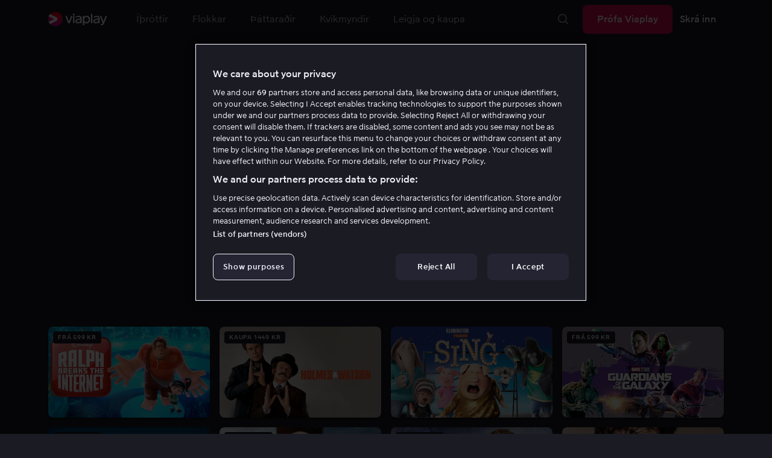

--- FILE ---
content_type: text/html; charset=utf-8
request_url: https://viaplay.is/people/john-c.-reilly?personGuid=movida-person-15885
body_size: 63655
content:
<!DOCTYPE html><html lang="is-is"><head><meta charSet="utf-8"/><meta name="viewport" content="width=device-width"/><meta http-equiv="content-language" content="is-is"/><title>John C. Reilly</title><meta name="description" content="Leigðu kvikmyndir á netinu og horfðu á íþróttir í beinni eins og meistara- og úrvalsdeildina. Viaplay er með allar sjónvarpsþætti og rásir á netinu."/><meta property="og:title" content="John C. Reilly"/><meta name="twitter:title" content="John C. Reilly"/><meta property="og:description" content="Leigðu kvikmyndir á netinu og horfðu á íþróttir í beinni eins og meistara- og úrvalsdeildina. Viaplay er með allar sjónvarpsþætti og rásir á netinu."/><meta property="og:url" content="https://viaplay.is/people/john-c.-reilly"/><link rel="canonical" href="https://viaplay.is/people/john-c.-reilly"/><noscript><iframe src="https://www.googletagmanager.com/ns.html?id=GTM-K8LTL3" title="Google Tag Manager iframe for legacy" style="height:0;width:0;display:none;visibility:hidden"></iframe></noscript><meta name="next-head-count" content="12"/><meta property="og:type" content="website"/><meta property="og:site_name" content="Viaplay"/><meta name="twitter:card" content="summary_large_image"/><meta name="twitter:site" content="@Viaplay_SE"/><link rel="apple-touch-icon" href="//viaplay-web-frontend-assets.mtg-api.com/frontend-2026013035678/apple-touch-icon.png"/><link rel="search" type="application/opensearchdescription+xml" title="Viaplay" href="/opensearchdescription.xml"/><link rel="icon" href="/favicon.ico"/><script>window.viaplay = window.viaplay || {};</script><script data-nscript="beforeInteractive">
        (function() {
            window.viaplay.settings = {"chromecastAppId":"6313CF39","port":80,"log":{"console":false},"requestHelper":{"cacheTimeToLive":300000,"timeout":5000},"serviceTimeouts":{"content":10000,"editorial":5000,"login":10000,"socket":1000,"cms-api":5000},"disableRedirect":false,"services":{"content":{"root":"http://content.viaplay.is","home":"http://content.viaplay.is/","editorial":"http://content.viaplay.is/{deviceKey}/editorial"},"play":{"root":"http://play.viaplay.is","home":"http://play.viaplay.is/","stream":"http://play.viaplay.is/api/stream/v1","streamByGuid":"http://play.viaplay.is/api/stream/byguid"},"login":{"deviceActivate":"http://login.viaplay.is/api/device/activate","deviceCode":"http://login.viaplay.is/api/device/code","deviceAuthorized":"http://login.viaplay.is/api/device/authorized","persistentLogin":"http://login.viaplay.is/api/persistentLogin/v1","login":"http://login.viaplay.is/api/login/v1"},"ipc":{"notifications":"https://viaplay.mtg-api.com/user-notifications/{locale}/{deviceKey}/users/{userId}"},"oauthGoogle":"https://assistant-auth.mtg-api.com/signin","clientLogs":{"templatedUrl":"https://viaplay.mtg-api.com/client-logs/log{?data,level}","url":"https://viaplay.mtg-api.com/client-logs/log-body"}},"mobile":{"uriSchemaTemplates":{"product":"viaplay://product?region={region}&path={path}","section":"viaplay://section?region={region}&path={path}"},"googlePlay":"https://play.google.com/store/apps/details?id=com.viaplay.android","appStore":"https://itunes.apple.com/se/app/viaplay/id409702778?mt=8"},"frontendPaths":{"se":{"faq":"/faq","press":"/press","contact":"/contact","supportForum":"/community","support":"/support","jobs":"http://www.mtgx.se/jobs","supportedDevices":"/devices","requirements":"/requirements","terms":"/terms","privacy":"/privacy","viasatCustomers":"https://signup.viaplay.se/","rentalExplanation":"http://viaplay.se/rental-info","browserSupport":"http://kundservice.viaplay.se/vilka-webblasare-rekommenderar-ni","cookies":"/cookies"},"no":{"faq":"/faq","press":"/press","contact":"/contact","supportForum":"/community","support":"/support","jobs":"http://www.mtgx.se/jobs","supportedDevices":"/devices","requirements":"/requirements","terms":"/terms","privacy":"/privacy","viasatCustomers":"https://signup.viaplay.no/","rentalExplanation":"http://viaplay.no/rental-info","browserSupport":"http://kundeservice.viaplay.no/hvilken-nettleser-anbefaler-dere","cookies":"/cookies"},"dk":{"faq":"/faq","press":"/press","contact":"/contact","supportForum":"/community","support":"/support","jobs":"http://www.mtgx.se/jobs","supportedDevices":"/devices","requirements":"/requirements","terms":"/terms","privacy":"/privacy","viasatCustomers":"https://signup.viaplay.dk","rentalExplanation":"http://viaplay.dk/rental-info","browserSupport":"http://kundeservice.viaplay.dk/hvilke-internetbrowsere-anbefaler-i","cookies":"/cookies"},"fi":{"faq":"/faq","press":"/press","contact":"/contact","supportForum":"/community","support":"/support","jobs":"http://www.mtgx.se/jobs","supportedDevices":"/devices","requirements":"/requirements","terms":"/terms","privacy":"/privacy","viasatCustomers":"https://signup.viaplay.fi/","rentalExplanation":"http://viaplay.fi/rental-info","browserSupport":"http://asiakaspalvelu.viaplay.fi/mita-verkkoselaimia-suosittelette","cookies":"/cookies"},"is":{"faq":"/faq","press":"/press","contact":"/contact","supportForum":"/community","support":"/support","jobs":"http://www.mtgx.se/jobs","supportedDevices":"/devices","requirements":"/requirements","terms":"/terms","privacy":"/privacy","viasatCustomers":"https://signup.viaplay.se/","rentalExplanation":"https://viaplay.is/rental-info","browserSupport":"https://help.viaplay.is/recommended-internet-browsers","cookies":"/cookies"},"pl":{"faq":"/faq","press":"/press","contact":"/contact","supportForum":"/community","support":"/support","jobs":"http://www.mtgx.se/jobs","supportedDevices":"/devices","requirements":"/requirements","terms":"/terms","privacy":"/privacy","viasatCustomers":"https://signup.viaplay.se/","rentalExplanation":"https://viaplay.pl/rental-info","browserSupport":"https://help.viaplay.pl/recommended-internet-browsers","cookies":"/cookies"},"com":{"faq":"/faq","press":"/press","contact":"/contact","supportForum":"/community","support":"/support","jobs":"http://www.mtgx.se/jobs","supportedDevices":"/devices","requirements":"/requirements","terms":"/terms","privacy":"/privacy","viasatCustomers":"https://viaplay.com/signup","rentalExplanation":"https://viaplay.com/nl-nl/rental-info","browserSupport":"https://help.viaplay.com/nl/recommended-internet-browsers","cookies":"/cookies"}},"externalAssets":true,"externalAssetsUrl":"//viaplay-web-frontend-assets.mtg-api.com","externalUrlTemplates":{"settings":"https://account.viaplay.{tld}","forgotPassword":"https://viaplay.{tld}/manage-account/forgot-password","viasatCustomers":"https://signup.viaplay.{tld}","package":"https://viaplay.{tld}/package","packageSport":"https://viaplay.{tld}/package_sport","packageSportWithLocale":"https://viaplay.{tld}/{locale}/package_sport","purchaseTotal":"https://purchase.viaplay.{tld}/buy/1232","purchaseTvod":"https://purchase.viaplay.{tld}/buy/{productId}","facebook":"http://www.facebook.com/viaplay.{tld}","twitter":"http://twitter.com/viaplay_{tld}","linkedin":"http://www.linkedin.com/company/viaplay","checkout":"https://checkout.viaplay.{tld}","se":{"supportArticle":"http://support.viaplay.se/hc/sv/articles/{articleId}"},"dk":{"supportArticle":"https://viaplaydk.zendesk.com/hc/da/articles/{articleId}"},"no":{"supportArticle":"https://viaplayno.zendesk.com/hc/no/articles/{articleId}"},"fi":{"supportArticle":"https://viaplayfi.zendesk.com/hc/fi/articles/{articleId}"},"com":{"settings":"https://viaplay.com/account/","forgotPassword":"https://viaplay.com/manage-account/forgot-password","viasatCustomers":"https://viaplay.com/signup/","package":"https://viaplay.com/checkout/","packageSport":"https://viaplay.com/package_sport","packageSportWithLocale":"https://viaplay.com/{locale}/package_sport","purchaseTotal":"https://viaplay.com/purchase/buy/1232","purchaseTvod":"https://viaplay.com/purchase/buy/{productId}","facebook":"http://www.facebook.com/ViaplayNederland","twitter":"http://twitter.com/viaplay_{tld}","linkedin":"http://www.linkedin.com/company/viaplay","checkout":"https://viaplay.com/checkout/"}},"gaBeaconInterval":1500000,"tagManager":{"containerPublicID":{"legacy":"GTM-K8LTL3","com":"GTM-PZ53XPF"}},"oneTrust":{"se":"df07bbec-af09-44f4-8aed-bbfa42615cdb","is":"55944a7a-2885-4199-8337-d5d57641eea2","fi":"63e98980-caec-4ac6-90b1-5e0c1b10e9c0","dk":"fca152f2-f679-41c7-bc34-8b63084d0956","no":"3331238d-52de-4f62-b42b-1fb0f99179a1","pl":"52be47a3-b0b8-49bb-b71f-e96694979b4b","com":"f6eff7f5-3a84-4c45-9266-c94224122f6f"},"env":"prod","botdetectionEnabled":true,"ENVIRONMENT_NAME":"viaplay.tld"};
            window.viaplay.translations = {"or":"eða","Title":"Titill","Close onboarding":"Loka kynningu","You can now add and follow leagues and teams":"Þú getur nú bætt við og fylgst með deildum og liðum","Example favorites: Liverpool F.C., Inter Milan and Real Madrid.":"Dæmi um uppáhaldslið: Liverpool F.C., Inter Milan og Real Madrid.","After 20 unsuccessful login attempts, you will need to wait 10 minutes before trying again. During this time, this e-mail address will be blocked.":"Eftir 20 misheppnaðar tilraunir til innskráningar þarftu að bíða í 10 mínútur áður en reynt er aftur. Ekki verður hægt að skrá sig inn með þessu netfangi á meðan.","month":"mánuður","Month":"Mánuður","Date":"Dagsetning","[Find out more from customer service]({href})":"[Fáðu frekari upplýsingar hjá þjónustuveri]({href})","Welcome!":"Velkomin(n)!","Login here":"Skráðu þig inn hér","Have you already got a Viaplay package?":"Ertu nú þegar með Viaplay-pakka?","By buying you accept our [terms and conditions]({href}), and waive any right of return.":"Með því að kaupa samþykkir þú [skilmála]({href}) okkar og afsalar þér skilarétti.","Customer service":"Customer Service","Google Assistant wants to link to your account":"Google hjálparinn vill tengjast reikningnum þínum","In order for Google Assistant to work, it needs to be linked to your Viaplay account.":"Til að Google hjálparinn virki þarf að tengja hann við Viaplay-reikninginn þinn.","Find out more by reading [Google’s Privacy Policy]({googlePolicy}) and [Viaplay’s Privacy Policy]({privacyPolicy})":"Fáðu frekari upplýsingar með því að lesa [persónuverndarstefnu Google]({googlePolicy}) og [persónuverndarstefnu Viaplay]({privacyPolicy})","Hi!":"Hæ!","You need a Viaplay-package to watch. If you want the same package you had the last time click on the link below:":"Þú þarft Viaplay-pakka til að horfa. Ef þú vilt fá sama pakka og síðast skaltu smella á tengilinn hér fyrir neðan:","You need a Viaplay-package to watch.":"Þú þarft Viaplay-pakka til að horfa.","Welcome back!":"Velkomin(n) aftur!","Order package":"Fáðu þér pakka","Read about our packages":"Frekari upplýsingar um pakkana þína","Many films and series for":"Margar kvikmyndir og þáttaraðir fyrir","A lot of live sport for":"Hellingur af íþróttum í beinni fyrir","Next entry starts in":"Næsti þáttur byrjar eftir","Next highlight starts in":"Næsti hápunktur byrjar eftir","sec":"sek.","Live":"Live","Play Live":"Í beinni","day":"dagur","Days":"Dagar","Hours":"Klst.","Minutes":"Mín","Seconds":"Sek","You need to use a different browser":"Þú þarft að nota annan vafra","Want to watch?":"Viltu horfa?","Change package to watch":"Skiptu um áskrift til að horfa","Change package to watch this":"Skiptu um áskrift til að horfa","You can access this content by switching to a different package.":"Þú getur nálgast þennan efni með því að skipta yfir í annan pakka.","You've got great taste! We offer packages that include this title. What are you waiting for?":"Þú hefur góðan smekk! Við bjóðum upp á áskriftir þar sem þetta efni er innifalið. Hvað ertu að bíða eftir?","View packages":"Sjá pakkana","Ongoing":"Í gangi","Soon":"Fljótlega","Accept":"Samþykkja","Too many people are using your account right now":"Of margir eru að nota reikninginn þinn núna","You can stream Viaplay content on two devices at the same time. To watch {requestedStream}, you need to stop streaming on one of the following devices":"Þú ert komin/n að mörkum samtímastreymis. Ef þú vilt horfa á {requestedStream}, verðurðu að hætta að streyma einhverju öðru.","You have reached the limit of concurrent streams. To watch here, you need to stop streaming something else.":"Þú ert komin/n að mörkum samtímastreymis. Til að horfa hér þarftu að stöðva streymi á einhverju öðru.","This stream is being watched on another one of your devices":"Of margir eru að horfa á þetta beina streymi á þínum reikningi.","You can start watching {requestedStream} on this device by ending the stream on the other":"Byrjaðu að horfa {requestedStream} á þessu tæki með því að loka streyminu á öðru.","Check [our FAQ]({href}) for more information on how it works.":"Skoðaðu [Algengar spurningar]({href}) til að fá frekari upplýsingar.","In your current location, you can only watch offline on your smartphone or tablet. Sad but true.":"Aðeins er hægt að horfa án nettengingar í snjallsímanum eða spjaldtölvunni á þinni staðsetningu. Því miður.","Sorry...":"Því miður!","But in your current location, you cannot stream, buy or rent anything.":"Ekki er hægt að streyma, kaupa eða leigja efni frá núverandi staðsetningu þinni.","Ok":"Í lagi","Share by link":"Deila með tengli","Link is copied":"Tengill afritaður","For more information, please contact Customer Service: [{email}](mailto:{email})":"Hafðu samband við þjónustuver fyrir frekari upplýsingar: [{email}](mailto:{email})","Read more at [customer support]({href}) if you need help.":"Fáðu frekari upplýsingar hjá [þjónustuveri]({href}) ef þig vantar aðstoð.","Viaplay Total":"Viaplay Total","{packagePrice} per month":"{packagePrice} á mánuði","Weekdays":"Virka daga","Weekends":"Um helgar","Live TV":"TV","Privacy":"Persónuvernd","Our packages":"Pakkarnir okkar","Clear":"Hreinsa","Clear search field":"Hreinsa leitarreit","Search by title, actor or director":"Leitaðu eftir titli, leikara eða leikstjóra","Watch trailer":"Horfa á stiklu","Watch as a kid":"Horfa sem barn","Popular series":"Vinsælar þáttaraðir","Requirements":"Kerfiskröfur","TV included":"Sjónvarp innifalið","Okay":"Í lagi","D'oh!":"D'oh!","We didn’t get any hits for your search.":"Leit þín skilaði engum niðurstöðum.","This might be because we don’t have what you’re looking for, or because the spelling wasn’t quite right. Take a look at our customer service information to find out more.":"Það kann að vera vegna þess að við eigum ekki það sem þú leitar að eða af því að stafsetningin var ekki alveg rétt. Skoðaðu upplýsingar frá þjónustuveri til að fá frekari upplýsingar.","Genre":"Tegund","Genres":"Tegund","Genres and themes":"Tegundir og þemu","New Series":"Nýjar þáttaraðir","TV":"Sjónvarp","Watched":"Áhorfsferill","Log out":"Skrá út","Log out device":"Log out","All":"Allt","Series":"Þáttaraðir","Rental":"Store","Supported devices":"Studd tæki","Search":"Leita","Search filters":"Leitarsíur","Channels":"Stöðvar","Watch live right now":null,"Season":"Þáttaröð","S":"S","Seasons":"Þáttaraðir","Viaplay":"Viaplay","Available":"Í boði","Terms and Conditions":"Skilmálar","New Movies":"Nýjar kvikmyndir","Filter":"Sía","Subtitles":"Skjátextar","Participant":"Þátttakandi","Participants":"Þátttakendur","Actor":"Leikari","Athlete":"Íþróttamaður","Cast":"Þátttakandi","Chef":"Kokkur","Commentator":"Fréttaskýrandi","Creator":"Höfundur","Director":"Leikstjóri","Executive Producer":"Aðalframleiðandi","Executive producer":"Aðalframleiðandi","Expert":"Sérfræðingur","Guest":"Gestur","Host":"Gestgjafi","Journalist":"Blaðamaður","Musician":"Tónlistarmaður","Narrator":"Sögumaður","Producer":"Framleiðandi","Self":"Sjálf/ur","Voice":"Rödd","Writer":"Rithöfundur","Children":"Börn","Publisher":"Útgefandi","Themes":"Þemu","Sport":"Íþróttir","To the top":"Efst","Skip to content":"Fara beint í efni","Sign up":"Skrá mig","left":"eftir","Episode":"Þáttur","E":"E","Forgot Password?":"Gleymt aðgangsorð?","Country":"Land","Password":"Aðgangsorð","Recently Watched":"Horft á nýlega","Support":"Customer service","Rentals":"Leiga","FAQ":"Algengar spurningar","Min. left":"mín. eftir","Min left":"mínútur eftir","Star":"Stjörnumerkja","Show only":"Sýna eingöngu","Email":"Netfang","Settings":"Stillingar","Press":"Ýttu","Create account":"Stofna reikning","Creators":"Höfundar","More info":"Frekari upplýsingar","Start":"Byrja","View all":"Sýna meira","Show less":"Sýna minna","Install":"Setja upp","Choose category":"Velja flokk","Starred":"Stjörnumerkt","Commentators":"Gagnrýnendur","Original title":"Upprunalegur titill","Social":"Fylgdu okkur","This movie will be included in the Viaplay Total and Viaplay Movies & Series packages from {date}. Rent or buy it now.":"Kvikmyndin verður með í Viaplay Total og Viaplay kvikmyndir og þáttaraðir f.o.m. {date}. Leigðu eða kauptu núna strax.","Jobs":"Störf","Contact":"Hafa samband","Movies":"Kvikmyndir","{price} currency":"{price} kr.","{price} {currency}":"{price} {currency}","Save":"Sparaðu","Save up to":"Sparaðu allt að","Read more":"Lesa meira","Log in":"Skrá inn","You've reached the maximum number of devices that can be connected to this account. To continue streaming, try logging in on a device you've used before":"Þú hefur náð hámarksfjölda tækja sem mega tengjast þessum reikningi. Ef þú vilt halda áfram að streyma skaltu innskrá á tæki sem þú hefur notað áður.","You've reached the maximum number of devices that can be connected to an account in one day. To watch on this device, log out a device which has watched today.":"You've reached the maximum number of devices that can be connected to an account in one day. To watch on this device, log out a device which has watched today.","Read more at [help.viaplay.com]({href})":"Sjáðu nánar á [help.viaplay.com]({href})","Read more at [help.viaplay.com]({href}) device management":"Read more at [help.viaplay.com]({href})","Manage devices":"Manage devices","Contact [customer service]({href}) if you need more help":"Hafðu samband við [þjónustuver]({href}) til að fá frekari aðstoð.","Add":"Bæta við","In the [FAQ]({href}) you can learn more about how you can use your devices.":"Í [Algengar spurningar]({href}) færðu frekari upplýsingar um hvernig þú getur notað tækin þín.","When the purchase is confirmed you can watch the movie for 24 hours":"Þegar kaupin hafa verið staðfest geturðu horft á kvikmyndina í 48 klst.","Confirm purchase {price} currency":"Staðfestu kaup {price} kr","Confirm purchase {price} {currency}":"Staðfestu kaup {price} {currency}","Device limit reached":"Device limit reached","Oops, something has gone wrong!":"Úps! Eitthvað fór úrskeiðis. ","Error code: {code}":"Villukóði: {code}","Please try again or contact [customer support]({href}) if you need more help":"Reyndu aftur eða hafðu samband við [þjónustuver]({href}) ef þig vantar frekari aðstoð","Don't you have a Viaplay account?":"Ertu ekki með Viaplay-reikning?","Invalid PIN-Code":"Ógildur kóði. Reyndu aftur.","Confirm":"Staðfesta","Agree to our terms":"Samþykkja skilmála","Before starting to use Viaplay you have to agree to our terms.":"Áður en þú byrjar að nota Viaplay þarftu að samþykkja skilmála okkar.","I confirm that I am at least 18 years old and accept Viaplay’s [terms & conditions]({conditionsLink}), [privacy policy]({securityLink}) and [cookie policy]({cookieLink}).":"Ég er 18 ára eða eldri og samþykki [skilmála]({conditionsLink}), [persónuverndarstefnu]({securityLink}) og [vafrakökustefnu]({cookieLink}) Viaplay.","In order to continue, you need to to agree to the above terms.":"Þú þarft að samþykkja skilmálana hér fyrir ofan til að halda áfram.","I want to receive information from Viaplay about the latest news, premieres, discounts and other goodies.":"Ég vil fá tölvupóst frá Viaplay með persónulegum tillögum, nýjustu fréttum og tilboðum.","Agree":"Samþykkja","Get one here":"Fáðu sendan tölvupóst hér","{hours}h":"{hours} klst.","{minutes}min":"{minutes} mín.","Nordic":"Norrænt","Choose a package and get started":"Veldu pakka og byrjaðu að horfa!","Try it now":"Prófa Viaplay","Read more about Viaplay":"Lesa meira um Viaplay","New episode":"Nýr þáttur","Next episode":"Næsti þáttur","Next highlight":"Næsti hápunktur","Start watching":"Byrjaðu að horfa","Continue Watching":"Halda áfram að horfa","Watch movie":"Horfa á kvikmynd","Watch first episode":"Horfa á fyrsta þátt","Redeem":"Innleysa","Cancel":"Hætta við","Cancel device management":"Cancel","Parental Control":"Aldurstakmark","Unstar":"Fjarlægja stjörnu","Try again":"Reyndu aftur","Price":"Verð","500 Internal server error":"Eitthvað fór úrskeiðis (500)","There is a temporary internal error, or the server is busy.":"Tímabundin innri villa kom upp eða netþjónninn er upptekinn.","The content you're looking for doesn't exist.":"Efnið sem þú leitar að er ekki til.","For more info read our [faq]({faqHref}) or [support]({supportHref})":"Skoðaðu [Algengar spurningar]({faqHref}) eða hafðu samband við [þjónustuver]({supportHref}) til að fá frekari upplýsingar","Any questions? Contact our Customer Service":"Ertu með spurningar? Hafðu samband við þjónustuver.","Any questions? Contact our [Customer Service]({supportHref})":"Ertu með spurningar? [Hafðu samband við þjónustuver]({supportHref}).","Report":"Tilkynna","Need help with something else?":"Þarftu aðstoð við eitthvað fleira?","Customer support":"Þjónustuver","Earlier":"Fyrr","Later":"Síðar","Related":"Tengt","Sport Schedule":"Íþróttadagskrá","Today":"Í dag","Tomorrow":"Á morgun","Contact Viaplay Support":"Hafðu samband við þjónustuver Viaplay","Contact Viaplay Support Preamble":"Við leggjum okkur fram við að gera Viaplay einfalt í notkun. En stundum getur hið einfalda líka verið flókið. Hafðu samband til að fá aðstoð!","Your name":"Nafnið þitt","Your email":"Netfangið þitt","Try Viaplay":"Byrja að horfa","Get Viaplay":"Prófa Viaplay","Confirm Email":"Staðfestu netfangið þitt","About Viaplay":"Um Viaplay","Get Started":"Hefjast handa","Login error":"Villa við innskráningu","Do you want to watch on your mobile?":"Viltu horfa í farsímanum?","You can start watching if you download the Viaplay app":"Þú getur byrjað að horfa ef þú sækir Viaplay-forritið.","Download":"Sækja","Open app":"Opna forrit","No content available":"Ekkert efni í boði","Watch the latest releases! When you rent or buy movies, they will appear here.":"Horfðu á allt það nýjasta! Þegar þú leigir eða kaupir kvikmyndir birtast þær hér.","You don’t currently have any rented or purchased films.":"Engar leigðar eða keyptar kvikmyndir tiltækar.","Activity list":"Áhorfsferill","Everything you’ve watched is listed here. You can easily look for films and episodes you’ve watched on all your Viaplay units.":"Allt sem þú hefur horft á er skráð hér. Þú getur leitað að kvikmyndum og þáttum sem þú hefur horft á í öllum Viaplay-tækjunum þínum á auðveldan hátt.","You do not have access to this content":"Þú hefur ekki aðgang að þessu efni","Unfortunately, you do not have access to this content with your current subscription. The choice you have access to the Viaplay corresponding range of your TV subscription from your TV service provider. Contact your TV service provider to get help supplement your channel package.":"Þú hefur því miður ekki aðgang að þessu efni með núverandi áskrift þinni. Hafðu samband við þjónustuveituna þína til að uppfæra áskriftina.","You've got great taste! We offer packages that include this title. You can manage your package via your provider.":"Þú hefur góðan smekk! Við bjóðum upp á áskriftir þar sem þetta efni er innifalið. Þú getur stjórnað áskriftinni þinni í gegnum þjónustuveituna þína.","Username and password does not match. Please try again.":"Notandanafn og aðgangsorð passa ekki saman. Reyndu aftur.","There seems to be a problem logging in. Contact our customer service team and they’ll help you. (Error code: 429)":"Vandamál kom upp við innskráningu. Hafðu samband við þjónustuver okkar og við aðstoðum þig. (Villunúmer: 429)","Thank you":"Takk","Thank you!":"Takk!","Click this icon to cast videos to your TV":"Þegar þetta tákn er sýnilegt geturðu notað Viaplay með Chromecast-tækinu þínu","All Sport":"Allar íþróttir","History":"Ferill","For family":"Fyrir alla fjölskylduna","For family children":"Fyrir bæði stóra og smáa","Welcome to the rental store! Here you can find movies that recently been on the cinema.":"Velkomin(n) á leiguna! Hér finnur þú kvikmyndir sem voru nýlega í bíó og","Cooking":"Matreiðsla","Children series":"Barnaþættir","All children movies":"Allar barnamyndir","All children series":"Allir barnaþættir","Logging in":"Skráir inn","PIN-Code":"Kóðinn þinn","Recommended":"Mælt","No Subtitles":"Engir skjátextar","Progress":"Staða","Below are all series and movies you have watched.":"Hér fyrir neðan eru allar þáttaraðir og kvikmyndir sem þú hefur horft á.","Whoops, something is wrong":"Úps! Eitthvað fór úrskeiðis","Please try again in a moment":"Reyndu aftur eftir augnablik","Welcome to contact [customer support]({href})":"Þér er velkomið að hafa samband við [þjónustuver]({href}).","[To payment details]({href})":"[Fara í greiðsluupplýsingar]({href})","We could not withdraw the money from your account. Please check that you have money on your account, that the card is valid and that you haven't blocked it for internet purchases.":"Ekki tókst að gjaldfæra reikninginn þinn. Gakktu úr skugga um að peningar séu á reikningnum þínum, að kortið sé í gildi og að hægt sé að nota það til að greiða á netinu.","We could not withdraw the money from your account":"Ekki tókst að gjaldfæra reikninginn þinn","Code was not found":"Kóðinn fannst ekki","We couldn’t find this code":"Ekki tókst að finna þennan kóða","Rent for":"Leigja fyrir","Where are we going?":"Eitthvað fór úrskeiðis","starred":"Stjörnumerkt","watched":"Áhorfslisti","Language":"Tungumál","English":"Enska","Swedish":"Sænska","Danish":"Danska","Norwegian":"Norska","Finnish":"Finnska","Icelandic":"Íslenska","Estonian":"Eistneska","Latvian":"Lettneska","Lithuanian":"Litháíska","Polish":"Pólska","Russian":"Rússneska","Dutch":"Hollenska","Buy for":"Kaupa fyrir","Tonight":"Í kvöld","For you":"Fyrir þig","Rental movie":"Leigumynd","Enter the code":"Sláðu inn kóðann","Type your code here":"Sláðu kóðann þinn inn hér:","Wrong code.":"Rangur kóði. Reyndu aftur!","Done!":"Komið!","You are now logged in on your device":"Þú ert skráð(ur) inn í tækið","Enter your code":"Sláðu inn kóðann þinn","Are you abroad?":"Ertu erlendis?","You may not watch locale Viaplay when abroad. But feel free to login on [viaplay.{tld}](http://viaplay.{tld}) and watch our local content!":"Ekki er hægt að horfa á íslenska Viaplay erlendis. Þér er velkomið að skrá þig inn á [viaplay.{tld}](http://viaplay.{tld}) og horfa á efnið sem er í boði hér!","About us":"Um okkur","Information":"Upplýsingar","Want to make changes to your Viaplay package?":"Viltu gera breytingar á Viaplay-pakkanum þínum?","[Do it by yourself in settings]({href})":"[Gerðu breytingar í stillingum]({href})","Viaplay uses cookies. By using our website you accept that, so please read more about what cookies are and how they work in our":"Viaplay notar vafrakökur og með því að nota vefsíðu okkar samþykkir þú notkun þeirra. Því skaltu kynna þér vafrakökur og hvernig þær virka í","cookie policy":"vafrakökustefnu okkar.","What you are trying to view has an age limit and is blocked by the child lock. Therefore you need to fill in your pin code":"Þetta efni er með aldurstakmark og er læst. Því þarftu að slá inn kóðann þinn.","Cookies":"Vafrakökur","By renting you accept our [terms and conditions for rentals]({href}), and waive any right of return.":"Með því að leigja samþykkir þú [skilmála]({href}) okkar og afsalar þér skilarétti.","The video could not be started":"Ekki tókst að hefja vídeó","For a period of time, some videos cannot be played in the browser Chrome. This is because we are switching to a new video player on our website.":"Tímabundið verður ekki hægt að spila sum vídeó í Chrome vafra. Það er vegna þess að við erum að skipta yfir í nýjan spilara á heimasíðu okkar.","Turn off the broadcast of the second unit if you want to watch this!":"Slökktu á útsendingunni í öðru tækinu ef þú vilt horfa á þetta.","You need to change your web browser":"Þú þarft að skipta um vafra","Viaplay doesn’t work with the latest version of Chrome yet. Change to Safari or Firefox instead!":"Viaplay virkar ekki með nýjustu útgáfunni af Chrome enn sem komið er. Skiptu yfir í Safari eða Firefox í staðinn!","[Find out more]({href})":"[Fá frekari upplýsingar]({href})","Text contains invalid characters. Please try again.":"Textinn inniheldur ógilda stafi. Reyndu aftur.","Change to Viaplay Total":"Skipta yfir í Viaplay Total","Buy match for":"Kaupa þennan leik fyrir","Once you have confirmed your purchase, you can watch the film as many times as you like on Viaplay. You can find it under":"Þegar þú hefur samþykkt kaupin geturðu horft á kvikmyndina eins oft og þú vilt á Viaplay. Þú finnur hana undir","Once you have confirmed your purchase, you can watch the film as many times as you like on Viaplay. You can find it on all your Viaplay units under Purchased films.":"Þegar þú hefur samþykkt kaupin geturðu horft á kvikmyndina eins oft og þú vilt á Viaplay. Þú finnur hana í öllum Viaplay-tækjunum þínum undir Keyptar kvikmyndir.","By confirming your purchase, you also confirm that you accept Viaplay’s general [terms and conditions]({href}) and that you understand you have no right to a refund.":"Með því að samþykkja kaupin staðfestir þú einnig að þú samþykkir almenna [skilmála]({href}) Viaplay og gerir þér grein fyrir að þú hafir ekki rétt á endurgreiðslu.","Purchased":"Keypt","Rented":"Leigt","Welcome to the Rental Store!":"Leigðu eða kauptu það nýjasta!","Here you will find the very latest films – the ones that are so new they haven’t been added to our regular offering. You can also choose from plenty of popular classics.":"Hér finnur þú nýjustu stórmyndirnar og getur valið úr fjölda klassískra kvikmynda.","When you rent a film you can watch it as many times as you like for 48 hours. You can also choose to buy certain films. You will then have unlimited access to them here on Viaplay! [How the Rental Store works]({href})":"Þegar þú leigir kvikmynd geturðu horft á hana eins oft og þú vilt í 48 klst. Þú getur einnig valið að kaupa kvikmyndir en þá hefurðu ótakmarkaðan aðgang að þeim hér á Viaplay. [Svona virkar leigan]({href})","How the rental store works":"Svona virkar Leigja og kaupa","Here you can watch movies direct from their premieres and also classics. When you rent a film you can watch it as many times as you like for 48 hours. You can also choose to buy certain films. You will then have unlimited access to them here on Viaplay!":"Nýjustu smellirnir, tímalaus klassík eða frábær tilboð - þú finnur það allt hér. Að sjálfsögðu geturðu geymt þær myndir sem þú kaupir. Þú getur horft á leigumyndir í 48 klukkustundir frá því að þú leigir þær.","[More about renting and buying here]({href}).":"[Fáðu frekari upplýsingar um kaup og leigu hér]({href}).","Rental period 48 hours":"Leigutími 48 klst","Watch as many times as you like":"Horfðu eins oft og þú vilt","Watch for 48 hours, only on one device at a time":"Horfðu í 48 klst. Aðeins eitt tæki í einu","Use promotion code":"Nota afsláttarkóða","Promotion code":"Afsláttarkóði","{title} cover":"{title} kápa","Film for purchase":"Kvikmynd til sölu","Rent":"Leigja","Buy":"Kaupa","Original price":"Upphaflegt verð","Not got a Viaplay account?":"Ertu ekki með Viaplay-reikning?","Create one here":"Stofnaðu reikning hér","Event starting":"Viðburður hefst fljótlega","Event ongoing":"Viðburður í gangi","Event ending":"Viðburði lýkur fljótlega","Show all sports":"Sýna allar íþróttir","Watch again":"Horfa aftur","Rerun":"Endursýning","Select a sport":"Veldu íþrótt","Show {number} sports":"Birta {number} íþróttir","Showing 1 sport":"Birtir 1 íþrótt","Yesterday":"Í gær","Day before yesterday":"Í fyrradag","See tableau":"Skoða dagskrá","[Here you will find the TV schedule for Viaplay Winter competitions]({href})":null,"Please try again later.":null,"No upcoming competitions available":null,"Take a look under results!":null,"No results available":null,"Calendar":null,"Results":"Niðurstaða","Circuit":"Keppnisbraut","Grid":"Rist","Starting grid":"Rásröð","List":"Listi","Drivers":"Ökumenn","Updated":"Uppfært","lap":"hringur","laps":"hringir","pts":"stig","pit stop":"stopp","pit stops":"stopp","Fastest lap":"Hraðasti hringur","Ranking":"Röð","Poles":"Pólar","Podiums":"Verðlaunapallar","Wins":"Sigrar","Season results":"Úrslit tímabils","Founded in":"Stofnað árið","Based in":"Byggt á","Team pts":"Stig liða","In Focus":"Í fókus","Start lists are usually available a couple of hours before a competition starts. Unfortunately, we do not have the opportunity to show start lists for all competitions.":null,"When a competition is over, the starting list is replaced with results as soon as it is available in our system.":null,"Time":"Tími","Points":"Stig","Pos":"Staða","Viaplay Household":"Viaplay Household","Please open the app on your household wifi to continue using Viaplay.":null,"[Read more about Viaplay household or contact customer support for more help.]({href})":null,"Create a new account":"Create a new account","Viaplay household was not set":"Viaplay household was not set","Your Viaplay household is now set to this TVs home network/wifi.":"Your Viaplay household is now set to this TVs home network/wifi.","Something went wrong. Please go back on your TV and try to set the Viaplay Home again. You can always [contact customer service]({supportHref}) if the problem persists or if you need help.":"Something went wrong. Please go back on your TV and try to set the Viaplay Home again. You can always [contact customer service]({supportHref}) if the problem persists or if you need help.","Remember to open the Viaplay app on your computer, mobile and tablet devices at least once a month on this network/wifi.":"Remember to open the Viaplay app on your computer, mobile and tablet devices at least once a month on this network/wifi.","A Viaplay household is the home network/wifi where your main TV is connected.":"A Viaplay household is the home network/wifi where your main TV is connected.","Any questions or if you need help, you can always [read more about Viaplay households or contact customer service.]({supportHref})":"Any questions or if you need help, you can always [read more about Viaplay households or contact customer service.]({supportHref})","Viaplay Households FAQ":"Viaplay Households FAQ","Temporary code":"Temporary code","Get a temporary code and watch on this device for {noOfDays} days. To verify it's you, we email the code to {email}.":"Get a temporary code and watch on this device for {noOfDays} days. To verify it's you, we email the code to {email}.","Send email":"Send email","If you are not the owner of this email account":"If you are not the owner of this email account","Email sent":"Email sent","The code has been sent to {email}. Check your email to find the code and add it below.":"The code has been sent to {email}. Check your email to find the code and add it below.","Did you not get any email? Make sure to check your spam folder or send email again.":"Did you not get any email? Make sure to check your spam folder or send email again.","Send email again":"Send email again","Send new code":"Send new code","Send email again in {retryTime}s":"Send email again in {retryTime}s","Send email again in {mRetryTime}m {sRetryTime}s":"Send email again in {mRetryTime}m {sRetryTime}s","and {number} more":null,"No programming":"Hlé á útsendingu","No broadcasts":"Engin útsending","Watch live":"Horfa í beinni","There are no broadcasts for your chosen sports on this date.":"Engar útsendingar á þessari dagsetningu sem passa við valda íþrótt.","Other sports":"Aðrar íþróttir","Today’s sports":"Íþróttir dagsins","There are no events today. Select another day.":"Engir viðburðir í dag. Veldu annan dag.","Purchased films":"Keyptar kvikmyndir","Child":"Barn","Edit profile":"Breyta prófíl","My profile name":"Prófílnafnið mitt","Manage profiles":"Stjórna prófíl","Delete profile":"Eyða prófíl","Who&#39;s watching?":"Hæ! Hver er að horfa?","WhosWatchingSubHeader":"Sérstillingar hjálpa þér að fara í vistaða titla og halda áhorfi áfram þar sem frá var horfið.?","Add profile":"Bæta við prófíl","Save profile":"Vista prófíl","Favourites":"Uppáhald","This is the main profile and cannot be deleted.":"Þetta er aðalprófíll en honum er ekki hægt að eyða.","The main profile cannot be deleted.":"Þetta er aðalprófíll en honum er ekki hægt að eyða.","A profile name needs to be 1-15 characters.":"Prófílnafn þarf að vera 1-15 stafir.","We could not load the content":"Ekki tókst að hlaða efninu","Please try again or contact our customer service.":"Reyndu aftur eða hafðu samband við þjónustuver.","Contact us on: {customerSupportPage}":"Hafðu samband: {customerSupportPage}","We could not download this content. However, we will try to fix it as soon as we can.":"Ekki tókst að sækja þetta efni. Við reynum að kippa þessu í liðinn eins fljótt og auðið er.","{minutes}m":"{minutes} mín.","Key Times":"Hápunktar","Please try again":"Reyndu aftur","Released":"Kemur út","Coming":"Kemur","New season":"Nýir þættir","New series":"Ný þáttaröð","New movie":"Ný kvikmynd","OK":"Í lagi","on":"á","at":"hjá","Close":"Loka","To the credits":"Fara í kreditlista","Turn on to show only kids content":"Kveikja til að sýna aðeins barnaefni","Showing only kids content":"Sýnir aðeins barnaefni","Content rated 7+ is hidden":"Efni merkt 7+ er falið","Turn on to hide content rated 7+":"Kveiktu til að fela efni merkt 7+","Content rated 15+ is hidden":"Efni merkt 15+ er falið","Turn on to hide content rated 15+":"Kveiktu til að fela efni merkt 15+","Oops, something went wrong. Please try again.":"Úps! Eitthvað fór úrskeiðis. Reyndu aftur.","An unknown error occurred (Error code: {errorCode})":"Óþekkt villa kom upp (Villukóði: {errorCode})","The profile {profileName} was created!":"Prófílnafnið {profileName} var búið til!","The profile {profileName} was updated!":"Prófílnafnið {profileName} var uppfært!","The profile {profileName} was deleted!":"Prófílnafninu {profileName} var eytt!","Hello {profileName}":"Halló, {profileName}","Set age limit: 7+":"Stilla aldurstakmark: 7+","Set age limit: 15+":"Stilla aldurstakmark: 15+","Yes, delete profile":"Já, eyða prófíl","Are you sure you want to delete the profile {name}?":"Viltu örugglega eyða prófílnum {name}?","All starred choices and history will be lost.":"Allt stjörnumerkt efni og ferill glatast.","Sorry, that is not a valid character":"Þetta er ekki gildur stafur","A profile name can be up to 15 characters long":"Prófílnafn má vera að hámarki 15 stafir","Who's watching?":"Hver er að horfa?","Forgotten your code or want to change your purchase lock settings? Go to [My account]({href}).":"Gleymdirðu kóðanum þínum eða vilt breyta stillingum fyrir kauplæsingu? Hægt er að kippa því í liðinn undir [Reikningurinn minn]({href}).","The purchase lock is activated.":"Kveikt er á kauplæsingu.","You did it! Well done!":"Þér tókst það! Vel gert!","Oh no, I have lost this! Help me keep an eye out for it!":"Æ, nei! Ég týndi þessu. Hjálpaðu mér að fylgjast með því!","You already found this.":"Þú hefur þegar fundið þetta.","This is what you should be looking for.":"Þessu ættirðu að leita að.","Continue the adventure":"Halda áfram","Rewatch episode":"Horfa aftur á þátt","Reset the adventure":"Endurræsa","Skip intro":"Sleppa kynningu","Skip":"Sleppa","Sorting":"Flokkun","Show":"Sýna","Rate":"Gefa einkunn","Hit or miss?":"Smellur eða skellur?","Tell us what you like and we’ll give you even better film and TV series suggestions, tailored to your taste.":"Segðu okkur hvað þér líkar og við gefum þér enn betri tillögur að kvikmyndum og sjónvarpsþáttum sem eru sniðnar að þínum smekk.","Like":"Líkar við","Don't like":"Líkar ekki við","Autoplay next episode":"Spilaðu sjálfkrafa næsta þætti","Autoplays next episode in a series on all devices":"Spilaðu sjálfkrafa næsta þátt í röð í öllum tækjum.","Activate to hide content for age 7+":"Kveikja til að fela efni fyrir 7+ ára","Activate to hide content for age 15+":"Kveikja til að fela efni fyrir 15+ ára","Set age limit: 7":"Stilla aldurstakmörkun: 7 ár","Set age limit: 15":"Stilla aldurstakmörkun: 15 ár","Content for age 7+ is hidden":"Efni fyrir 7+ ára er falið","Content for age 15+ is hidden":"Efni fyrir 15+ ára er falið","My List":"Listinn minn.","My library":"Safnið mitt","Remove":"Fjarlægja stjörnu","Saved in my list":"Vistað á listanum mínum.","You haven’t saved anything in your list yet.":"Það er ekkert vistað á listanum þínum.","There’s nothing here! Save what you want to watch later in your list and it will appear here.":"Það er ekkert hérna! Vistaðu það sem þú vilt skoða síðar á listanum þínum og það birtist hérna.","There’s nothing here!":"Það er ekkert hérna!","Save what you want to watch later in your list and it will appear here.":"Vistaðu það sem þú vilt skoða síðar á listanum þínum og það birtist hérna.","Everything saved in your list and all your history will disappear.":"Allt sem er vistað á listanum þínum og í áhorfssögunni hverfur.","Sleep timer":"Hvíldartími","Back":"Til baka","From":"Frá","Showing all sports":"Sýnir allar íþróttir","Showing all Winter sports":"Sýnir allar vetraríþróttir","Showing your choices":"Sýnir valið þitt","Show all":"Sýna allt","Showing only {sportName}":"Sýnir aðeins {sportName}","Scoreboard for {name}":"Stigatafla fyrir {name}","In every episode, things have gone missing. Help Fixi find them and win golden acorns.":"Í hverjum þætti eru týndir hlutir – hjálpaðu Fixi að finna þá og fá gyllt akörn að launum.","Are you sure?":"Ertu viss?","Series are paused automatically after 2 hours.":"Sjálfkrafa er gert hlé á þáttaröðum eftir 2 klst.","We’re ready!":"Við erum tilbúin!","Welcome to Viaplay.":"Velkomin í Viaplay.","We’ve sent your receipt to {email}.":"Við sendum kvittun í {email}.","Let’s go!":"Af stað!","Download the Viaplay app and start watching.":"Sæktu Viaplay appið og byrjaðu að horfa.","Continue in the app":"Halda áfram í appinu.","Choose at least 3 favourites":"Veldu a.m.k. 3 eftirlæti","Pick movies and series you like - the more the better - and we´ll help you find new favourites.":"Veldu myndir og seríur sem þér líkar. Því fleiri því betri. Við aðstoðum þig við að finna nýtt eftirlæti.","Continue":"Halda áfram","Add profiles":"Bæta við prófílum","Create profiles for everyone who watches. We’ll offer tailor-made tips – ideal if you have kids.":"Búðu til prófíla fyrir alla sem horfa. Við komum með sérsniðnar ábendingar. Frábært fyrir krakkana.","Add a profile":"Bæta við","Add child":"Bæta við barni","My profile":"Prófíllinn minn","Standard profile":"Venjulegur prófíll","Name":"Nafn","You can set an age limit later.":"Þú getur sett aldurstakmörkun seinna.","Finding your top tips...":"Finnur ábendingar...","From the beginning":"Frá byrjun","Choose avatar":"Veldu avatar","Sports from Viaplay":"Sport frá Viaplay","Please note that not all series and movies are available in all languages.":"Athugaðu að sumar þáttaraðir eru ekki með þýðingu á öll tungumál.","Change language":"Tungumál","Season {seasonNumber} - Episode {episodeNumber}":"Þáttaröð {seasonNumber} - Þáttur {episodeNumber}","Episode {episodeNumber}":"Þáttur {episodeNumber}","Season {seasonNumber}":"Þáttaröð {seasonNumber}","on {weekday}":"á {weekday}","Profile settings":"Prófílstillingar","Choose profile":"Veldu prófíl","Watch now":"Horfa á","Tip":"Tip","A good idea when you want to watch things later on.":"A good idea when you want to watch things later on.","Everything you add to your list will be saved here.":"Everything you add to your list will be saved here.","Look for this symbol.":"Look for this symbol.","The service cannot be used via VPN.":"Ekki er hægt að nota þjónustuna í gegnum VPN.","Check that VPN and proxy are not turned on or contact [Customer Service]({href}).":"Athugaðu að ekki sé kveikt á VPN og staðgengli eða hafðu samband við [þjónustuver]({href}).","Something went wrong. If you’re using a VPN, try again with it turned off. If the problem remains, contact customer support and refer to code {errorCode}. ([{href}]({href}))":"Eitthvað fór úrskeiðis Ef þú ert að nota VPN skaltu reyna aftur með slökkt á því. Ef vandinn er enn til staðar skaltu hafa samband við þjónustuver og nefna kóðann {errorCode}. ([{href}]({href}))","On":"On","Off":"Off","Send":"Senda","You need to log in.":"Þú þarft að skrá þig inn.","Once you’ve added titles to your list, they’ll show up here.":"Þegar þú hefur bætt titlum inn á listann birtast þeir hérna.","Add to your list by clicking a title and then selecting the + symbol.":"Settu á listann þinn með því að smella á titil og veldu síðan +-táknið.","Add to your list by tapping a title and then the + symbol.":"Settu á listann þinn með því að smella á titil og síðan á +-táknið.","You’ll find a shortcut to your list on Viaplay’s start page, no matter what device you log in from.":"Flýtivísun á listann þinn er að finna á upphafssíðu Viaplay, óháð því á hvaða tæki þú skráir þig inn.","More":"Meira","Less":"Minna","Want to save this for later? Add it to your list.":"Viltu geyma þetta þar til síðar? Bættu því á listann þinn.","Add to your list to watch later":"Bæta á listann þinn til að horfa á síðar","Now you can find {title} in your list on all your devices.":"Núna geturðu fundið {title} á listanum þínum á öllum tækjum þínum.","Switch Profiles":"Veldu prófíl","Spanish":"Spænska","French":"Franskt","Italian":"Ítalska","German":"Þýska","Release Year":"Útgáfuár","Recently Added":"Nýlega bætt við","Here you can search for films, series or your favourite characters":"Hér getur þú leita að kvikmyndum, þáttaröðum eða uppáhalds persónunum þínum","No longer watching":"Ekki lengur að horfa","Movie":"Kvikmynd","Series (sing.)":"þáttaröð","Rewards":"Verðlaun","When a stream is stopped, it might take a few minutes before you can start another.":"Þegar streymi er stöðvað gæti tekið fáeinar mínútur áður en hægt er að byrja á öðru.","It's time to upgrade your browser":"Tími til að uppfæra vafrann","To be able to browse Viaplay, you need to download one of the following browsers:":"Til að geta skoðað Viaplay þarftu að hlaða niður einum af eftirfarandi vöfrum:","Try to reload the page or change to another browser if the problem persists":"Prófaðu að endurhlaða síðuna og skiptu um vafra ef vandamálið er viðvarandi.","Casting to":"Spilar í","Change match in live view":"Skipta leik í beinni","It seems slow right now":"Þetta gengur eitthvað hægt í augnablikinu","Preparing cast":"Tengir","Reload page":"Endurhlaða síðu","You can watch anywhere, but remember to open Viaplay on this device while connected to your home Wi-Fi at least once a month.":"You can watch anywhere, but remember to open Viaplay on this device while connected to your home Wi-Fi at least once a month.","All temporary codes for your account has been used.":"All temporary codes for your account has been used.","Watch with a temporary code":"Watch with a temporary code","Read more about Viaplay household or contact customer support on <b>[help.viaplay.com]({href})</b>":"Read more about Viaplay household or contact customer support on <b>[help.viaplay.com]({href})</b>","Need help? <b>[Contact customer support]({supportHref})</b>":"Need help? <b>[Contact customer support]({supportHref})</b>","Too many failed attempts":"Too many failed attempts","Send a new code to try again.":"Send a new code to try again.","This code has expired":"This code has expired","The email with the temporary code could not be sent, please try again":"The email with the temporary code could not be sent, please try again","You can now watch!":"You can now watch!","We were not able to unlock this device for you to be able to watch.":"We were not able to unlock this device for you to be able to watch.","We were not able to resend the email with the temporary code again.":"We were not able to resend the email with the temporary code again.","We're not able to resend the email with the temporary code, please try again.":"We're not able to resend the email with the temporary code, please try again.","This did not go as expected":"This did not go as expected","Alternatively, you can watch using a temporary code.":"Alternatively, you can watch using a temporary code.","Enter the email address you used when you registered with us and we will send you a reset password link.":"Sláðu inn netfangið sem þú notaðir þegar þú skráðir þig hjá okkur og við sendum þér tengil til að endurstilla lykilorðið þitt.","Send me an e-mail":"Sendu mér tölvupóst","Check your inbox":"Skoðaðu pósthólfið þitt","We sent a reset password email to '{email}'.":"Við sendum tölvupóst til að endurstilla lykilorð á '{email}'.","Don't see it? We recommend checking your spam folder.":"Sérðu hann ekki? Við mælum með að þú athugir ruslpóstmöppuna þína.","Is the e-mail address above wrong?":"Er netfangið hér að ofan rangt?","Re enter e-mail address":"Sláðu inn netfangið aftur","Wrong code, please try again":"Wrong code, please try again","My account":"Minn reikningur","Change email":"Breyta netfangi","Your current email address is '{email}' and is used to log in to your account.":"Núverandi netfang þitt er '{email}' og er notað til að skrá þig inn á reikninginn þinn. ","Please enter your new email address and your password to confirm the change.":"Sláðu inn nýtt netfang og lykilorðið þitt til að staðfesta breytinguna.","Change name":"Breyta nafni","Your current name is '{name}'.":"Núverandi nafn þitt er '{name}'.","Please enter your new first name and last name to confirm the change.":"Sláðu inn nýtt fornafn og eftirnafn til að staðfesta breytinguna.","First name":"Fornafn","Last name":"Eftirnafn","Change the birth date":"Breyta fæðingardeginum","year":"Ár","This email address already exists in the system.":"Þetta netfang er nú þegar til í kerfinu.","Profile information successfully saved":"Prófílupplýsingar vistaðar","Your password has been saved!":"Aðgangsorð vistað!","We’ve sent you an e-mail explaining how to create a new code.":"Við höfum sent þér tölvupóst þar sem fram kemur hvernig nýr kóði er búinn til.","All done! Your code has been updated.":"Allt klárt! Kóðinn var uppfærður.","Only numbers can be used in the code.":"Kóðinn má aðeins innihalda tölustafi","There should be exactly 4 numbers.":"Kóðinn verður að innihalda fjóra tölustafi.","Hide password":"Fela lykilorð","Show password":"Sýna lykilorð","Create a new password?":"Búa til nýtt lykilorð?","New password":"Nýtt lykilorð","Confirm password":"Staðfestu lykilorð","Password cannot contain whitespace":"Lykilorð má ekki innihalda bil","Password contains invalid characters":"Lykilorðið inniheldur ólögleg tákn","Excellent password":"Frábært lykilorð","Strong password":"Sterkt lykilorð","Fair password":"Nokkuð gott lykilorð","Weak password":"Veikt lykilorð","Min 8 characters":"Aðgangsorð verður að innihalda að minnsta kosti átta stafi","Passwords do not match":"Aðgangsorð passa ekki saman","To improve security, your password should be at least 8 characters long, include uppercase and lowercase letters, at least one number, and at least one special symbol (e.g., @, $, or £). Spaces are not allowed":"Til að auka öryggi ætti lykilorðið þitt að vera að minnsta kosti 8 stafir að lengd, innihalda bæði hástafi og lágstafi, að minnsta kosti eina tölu og að minnsta kosti eitt sérstakt tákn (t.d. @, $ eða £). Bil eru ekki leyfð.","Date of birth":"Fæðingardagur","Your link has expired.":"Tengillinn þinn er útrunninn.","Please enter a valid email address: it should include one @ symbol, a valid domain name, and a proper top-level domain (e.g., .com, .org). Consecutive dots or invalid characters are not allowed.":"Vinsamlegast sláðu inn gilt netfang: það verður að innihalda eitt @-merki, gilt lén og rétt efsta lénsviðbót (t.d. .com, .org). Samfelldir punktar eða ógildir stafir eru ekki leyfðir.","Change password":"Breyta lykilorði","Current password":"Núverandi lykilorð","Previous":"Fyrri","Next":"Næsta","Toggle navigation":"Svífa leiðsögn","User menu":"Notendavalmynd","Mute":"Þagga","Unmute":"Afþagga","Add to My List. Press to add.":"Bæta við listann minn. Ýttu til að bæta við.","Remove from My List. Press to remove.":"Fjarlægja af listanum mínum. Ýttu til að fjarlægja.","Play {title}":"Spila {title}","Viaplay Start":"Viaplay Byrjun","Notification":"Tilkynning","Get tips, news and offers via email":"Fáðu ráð, fréttir og tilboð með tölvupósti","Communication":"Samskipti","Change your purchase lock":"Breyttu kaupálásnum þínum","Main navigation":"Aðalflakk eða Aðalvalmynd","Change code":"Breyta kóða","Require code for rent and purchase":"Krefjast kóða fyrir leigu og kaup","Change Purchase lock?":"Breyta kaupalási?","Activate purchase lock so that no one – who is not supposed to – can rent or buy movies from your account. A code will be required and it will apply to all profiles on the account and on all devices.":"Virkjaðu kaupalás svo enginn – sem á ekki að gera það – geti leigt eða keypt kvikmyndir af reikningnum þínum. Kóði verður nauðsynlegur og mun gilda fyrir öll snið á reikningnum og á öllum tækjum.","Have you forgotten the code?":"Ertu búinn að gleyma kóðanum?","Your current purchase code":"Núverandi kaupkóðinn þinn","Choose a new 4-digit code":"Veldu nýjan fjögurra stafa kóða","Write the numbers again":"Skrifaðu tölurnar aftur","Add purchase lock":"Bæta við kaupalás","Purchase lock":"Kaupalás","Choose a 4-digit code":"Veldu 4 stafa kóða","Confirm with your code":"Staðfesta með kóðanum þínum","To change the purchase lock settings, you need to enter your four-digit code.":"Til að breyta kaupalásstillingunum þarftu að slá inn fjögurra stafa kóðann þinn.","Pin code does not match":"Kaupalásinn er ekki réttur","Codes do not match":"Aðgangsorð passa ekki saman.","Package":"Pakki","Manage package":"Stjórna pökkum","Switch package":"Skiptu","Upgrade package":"Sjá pakkana","Payment":"Greiðsla","Manage payment details":"Stjórna greiðsluupplýsingum","View payment history":"Skoða greiðslusögu","Too many people are using your account to watch this TV channel right now":null,"To watch here, you need to stop streaming this channel on the other device. You can watch two different channels simultaneously, but not the same channel on two devices at the same time.":null,"Log out all devices":"Log out all devices","Are you sure you want to log out all devices?":"Are you sure you want to log out all devices?","Log out all":"Log out all","It can take a few hours to be logged out from all devices.":"It can take a few hours to be logged out from all devices.","The list may not be complete. Some devices and certain device activity may not be shown.":"The list may not be complete. Some devices and certain device activity may not be shown.","The devices using your account.":"The devices using your account.","You can watch on 5 devices within 24 hours.":"You can watch on 5 devices within 24 hours.","this device":"this device","This device will not be logged out.":"This device will not be logged out.","Watched today":"Watched today","Other devices":"Other devices","Last used:":"Last used:","Log out any unfamiliar devices and <b>[change your password]({changePasswordHref})</b> to keep your account secure.":"Log out any unfamiliar devices and <b>[change your password]({changePasswordHref})</b> to keep your account secure.","{deviceName} is now being logged out.":"{deviceName} is now being logged out.","Unable to log out device. Please try again or log out all devices if the problem persists.":"Unable to log out device. Please try again or log out all devices if the problem persists.","All devices are now being logged out.":"All devices are now being logged out.","Unable to log out all devices. Please try again.":"Unable to log out all devices. Please try again.","The list of devices cannot be shown at the moment. Please try again later.":"The list of devices cannot be shown at the moment. Please try again later.","If you have reached the device limit, log out a device that has watched today.":"If you have reached the device limit, log out a device that has watched today.","The password is incorrect":"Rangt aðgangsorð","Email address":"Netfang","To review or manage your packages, click 'Manage packages'.":"Til að skoða eða stjórna pökkunum þínum, smelltu á 'Stjórna pökkum'.","To view or manage your payment, click 'View payment history' or 'Manage payment details'.":"Til að skoða eða stjórna greiðslunni þinni, smelltu á 'Skoða greiðslusögu' eða 'Stjórna greiðsluupplýsingum'.","Send me an email":"Sendu mér tölvupóst","If you have forgotten the code, we can easily help you. We will send an email with a link to help you create a new code.":"Ef þú hefur gleymt kóðanum, getum við auðveldlega hjálpað þér. Við sendum þér tölvupóst með hlekk til að búa til nýjan kóða.","Toggle password visibility":"Sýna eða fela lykilorð","Remove from continue watching":"Fjarlægja úr áframhaldandi að horfa","Rate this content. Press to like.":"Metið efnið. Ýttu til að líka við","Rate this content. Press to dislike.":"Metið efnið. Ýttu til að líka illa við.","Remove rating":"Fjarlægja einkunn","opens in a new tab":"opnast í nýjum flipa","Close modal":"Loka glugga","Play":"Spila","Pause":"Pása","Footer":"Fótur","Viewed":"Skoðað","Promo video":"Kynningarmyndband","Sign language available":"Táknmál í boði","Sale":"Útsala","Live right now":"Í beinni núna","Select a date to view scheduled sports":"Veldu dagsetningu til að skoða skipulagðar íþróttir","Includes":"Innifalið","Account details":"Reikningsupplýsingar","Change account details":"Breyta reikningsupplýsingum","Cancel package":"Segja upp pakka","Cancel package switch":"Hætta við pakkaskipti","You don’t have an active package right now. Ready to start watching? Purchase one that suits you.":"Þú ert ekki með virkan pakka núna. Ertu tilbúinn/in að byrja að horfa? Kauptu pakka sem hentar þér.","Package Information":"Upplýsingar um pakka","Payment Information":"Greiðsluupplýsingar","Communications":"Samskipti","Get tips and offers via email":"SamsFáðu ráð og tilboð í tölvupóstiipti","Purchase package":"Kauppakki","Create purchase lock code":"Búðu til kóða fyrir kauplæsingu","Create a code for rent and purchase":"Búðu til kóða fyrir leigu og kaup","Add payment method":"Bæta við greiðslumáta","Account settings":"Reikningsstillingar","Your package is managed in iTunes, but to rent and buy movies on Viaplay you need to add another payment method.":"Pakkinn þinn er stjórnaður í iTunes, en til að leigja og kaupa kvikmyndir á Viaplay þarftu að bæta við annarri greiðslumáta.","Manage payment method":"Hantera betalningsmetod","Next payment":"Næsta greiðsla","Change billing date":"Breyta gjalddaga","Reactivate package":"Endurvirkja pakka","You've canceled your package. You can reactivate it anytime before ":"Þú hefur sagt upp pakkanum þínum. Þú getur virkjað hann aftur hvenær sem er áður en ","Offer details":"Upplýsingar um tilboð","OFFER STARTS":"TILBOÐIÐ BYRJAR","Current package":"Núverandi pakki","Upcoming package":"Komandi pakki","Enjoy {duration} months of ultimate entertainment at a fraction of the cost. The offer will start on {startDate}. Until then, you'll be charged the regular price of {price} /month.":"Njóttu {duration} mánuði af frábærri afþreyingu á broti af verðinu. Tilboðið hefst {startDate}. Þangað til verður rukkað fullt verð {price} /mánuði.","Enjoy {duration} months of ultimate entertainment at a fraction of the cost. You'll be charged the regular price of {price} starting {endDate}.":"Njóttu fullkominnar skemmtunar í {duration} mánuði á broti af verðinu. Þú verður rukkaður um venjulegt verð, {price} frá og með {endDate}.","OFFER APPLIED":"TILBOÐ BEITT","You've canceled your package. You can reactivate it anytime before {date}":"Þú hefur sagt upp pakkanum þínum. Þú getur virkjað hann aftur hvenær sem er fyrir {date}","We couldn’t process your last payment. We’ll try again soon, update your payment details to keep watching without interruptions.":"Við gátum ekki unnið úr síðustu greiðslu þinni. Við reynum aftur fljótlega, uppfærum greiðsluupplýsingar þínar til að halda áfram að horfa án truflana.","Looking for more ways to enjoy Viaplay? Discover your options with {partnerName}.":"Ertu að leita að fleiri leiðum til að njóta Viaplay? Kynntu þér möguleikana með {partnerName}.","Your new package starts on {date}. Want to keep your current one instead? You can still cancel the switch.":"Nýi pakkinn þinn byrjar {date}. Viltu halda núverandi pakka í staðinn? Þú getur samt hætt við skiptin.","You haven’t added a payment method yet. Adding one will let you start a subscription and ensure smooth billing once you’re ready.":"Þú hefur ekki bætt við greiðslumáta ennþá. Með því að bæta við einum geturðu hafið áskrift og tryggt greiðanleika þegar þú ert tilbúinn.","Change purchase code":"Breyta kaupkóða","Change the code for rent and purchase":"Breyta kóðanum fyrir leigu og kaup","Package change cancelled. You still have your previous package.":"Hætt við pakkabreytingu. Þú ert enn með fyrri pakka.","Could not cancel package switch. Please try again.":"Ekki tókst að hætta við pakkaskipti. Reyndu aftur.","Success, you will still have your package as usual.":"Vel gert, þú munt samt fá pakkann þinn eins og venjulega.","Could not regret the cancellation. Please try again.":"Ég gat ekki séð eftir því að hafa hætt við. Reyndu aftur.","Need help with your account?":"Þarftu aðstoð með reikninginn þinn?","Manage package on iTunes":"Stjórna pakka í iTunes","Get help for your iTunes package":"Fáðu aðstoð við iTunes pakkann þinn","Require a code for rent and purchase":"Krefjast kóða fyrir leigu og kaup","Update payment details":"Uppfæra greiðsluupplýsingar","You have both a Viaplay package and a partner package. To manage your {partnerName} package, visit {partnerName} account.":"Þú ert bæði með Viaplay pakka og samstarfspakka. Til að stjórna {partnerName} pakkanum þínum skaltu fara á {partnerName} reikninginn.","Partner package:":"Samstarfspakki:","Viaplay package:":"Viaplay pakki:","months":"mánuðir","Enjoy {duration} month of ultimate entertainment at a fraction of the cost. The offer will start on {startDate}. Until then, you'll be charged the regular price of {price} /month.":"Njóttu {duration} mánaðar af frábærri afþreyingu á broti af verðinu. Tilboðið hefst {startDate}. Þangað til verður rukkað fullt verð {price} /mánuður.","Enjoy {duration} month of ultimate entertainment at a fraction of the cost. You'll be charged the regular price of {price} starting {endDate}.":"Njóttu {duration} mánaðar af frábærri afþreyingu á broti af verðinu. Þú verður rukkað fullt verð {price} frá og með {endDate}.","Follow":"Fylgstu með","Unfollow":"Hætta við","Following":"Fylgst með","Leagues":"Deildir","Popular":"Vinsælar","Teams":"Lið","Follow leagues and teams":"Fylgstu með deildum og liðum","Search leagues and teams":"Leitaðu að deildum og liðum","Oops! No results found for {term}":"Oj! Engin niðurstaða fannst fyrir \"{term}\"","Unable to save favorites right now. Please try again.":"Ekki er hægt að vista uppáhalds núna. Vinsamlegast reyndu aftur.","No content at the moment.":"Enginn efni í augnablikinu.","Buy extra member access":null,"Share Viaplay with a family member or friend outside your household.":null,"Separate login credentials.":null,"Same content as the account holder.":null,"Personal recommendations and their own watchlist.":null,"One additional simultaneous stream.":null,"Billing handled by the account owner.":null,"Extra members get...":null,"Cancel whenever you want.":null,"Extra member access is not available in your region yet":null,"The ‘Buy extra member access’ feature is not yet available in your region. No additional member has been added to your subscription and no fees have been charged.":null,"We can notify you by email when it is available.":null,"Notify me":null,"Your email will be used to send you release updates for this feature. You can unsubscribe at any time by contacting customer service at [help.viaplay.com]({supportHref}). Read more about how we process your personal data at [viaplay.com/privacy.]({href})":null,"We’ll notify you!":null,"When you can buy extra member access.":null,"You can also buy extra member access.":null,"Up to {percent}% discount":null,"If you do not have access to the email of this account.":null};
            window.viaplay.sessionMeta = function() { return {"canonicalUrl":"https://viaplay.is/people/john-c.-reilly","culture":{"code":"is-is","deviceKey":"pcdash-is","tld":"is","language":"is","country":"is","timeZone":"Atlantic/Reykjavik","currencySymbol":"kr","customerServiceUrl":"https://help.viaplay.com/is"},"deviceKey":{"key":"pcdash-is","sitemapToUse":"web-is"},"edgeSupport":false,"email":null,"hlsSupport":false,"path":"/people/john-c.-reilly","referer":null,"userAgent":"Mozilla/5.0 (Macintosh; Intel Mac OS X 10_15_7) AppleWebKit/537.36 (KHTML, like Gecko) Chrome/131.0.0.0 Safari/537.36; ClaudeBot/1.0; +claudebot@anthropic.com)","userId":null,"win10EdgeSupport":false,"deviceInfo":{"mobile":false,"iOS":false,"android":false,"iOSAppUrl":"viaplay://product?path=%2Fpeople%2Fjohn-c.-reilly&region=is"},"countryConfig":{"code":"is-is","deviceKey":"pc-is","tld":"is","language":"is","country":"is","timeZone":"Atlantic/Reykjavik","currencySymbol":"kr","customerServiceUrl":"https://help.viaplay.com/is"}}; };
        }());</script><script type="text/javascript" data-nscript="beforeInteractive">
	(function (w, d, s, l, i) {
		w[l] = w[l] || []; w[l].push({
			'gtm.start':
				new Date().getTime(), event: 'gtm.js'
		}); var f = d.getElementsByTagName(s)[0],
			j = d.createElement(s), dl = l != 'dataLayer' ? '&l=' + l : ''; j.async = true; j.src =
				'https://www.googletagmanager.com/gtm.js?id=' + i + dl;
				f.parentNode.insertBefore(j, f);
	})(window, document, 'script', 'dataLayer', 'GTM-K8LTL3');
	</script><script type="text/javascript" data-nscript="beforeInteractive">
    !function(a,b,c,d,e,f){
        a.ddjskey=e;
        a.ddoptions=f||null;
        var m=b.createElement(c),n=b.getElementsByTagName(c)[0];
        m.async=1,m.src=d,n.parentNode.insertBefore(m,n);
    }(
        window,
        document,
        'script',
        '/dtags.js',
        'F45F521D9622089B5E33C18031FB8E',
        {
            ajaxListenerPath: '/api/login/',
            endpoint: '/djs/',
            disableAutoRefreshOnCaptchaPassed: true,
        }
    );
</script><link rel="preload" href="//viaplay-web-frontend-assets.mtg-api.com/frontend-2026013035678/_next/static/css/d84d6da17ade60e0.css" as="style"/><link rel="stylesheet" href="//viaplay-web-frontend-assets.mtg-api.com/frontend-2026013035678/_next/static/css/d84d6da17ade60e0.css" data-n-g=""/><link rel="preload" href="//viaplay-web-frontend-assets.mtg-api.com/frontend-2026013035678/_next/static/css/3bc1683d9e8cdcff.css" as="style"/><link rel="stylesheet" href="//viaplay-web-frontend-assets.mtg-api.com/frontend-2026013035678/_next/static/css/3bc1683d9e8cdcff.css" data-n-p=""/><link rel="preload" href="//viaplay-web-frontend-assets.mtg-api.com/frontend-2026013035678/_next/static/css/99ad85ef7a8ca5bb.css" as="style"/><link rel="stylesheet" href="//viaplay-web-frontend-assets.mtg-api.com/frontend-2026013035678/_next/static/css/99ad85ef7a8ca5bb.css" data-n-p=""/><noscript data-n-css=""></noscript><script defer="" nomodule="" src="//viaplay-web-frontend-assets.mtg-api.com/frontend-2026013035678/_next/static/chunks/polyfills-c67a75d1b6f99dc8.js"></script><script src="https://cdn.cookielaw.org/scripttemplates/otSDKStub.js" data-domain-script="55944a7a-2885-4199-8337-d5d57641eea2" type="text/javascript" charSet="UTF-8" defer="" data-nscript="beforeInteractive"></script><script src="//viaplay-web-frontend-assets.mtg-api.com/frontend-2026013035678/_next/static/chunks/webpack-4769c3643aae28a2.js" defer=""></script><script src="//viaplay-web-frontend-assets.mtg-api.com/frontend-2026013035678/_next/static/chunks/framework-d5719ebbbcec5741.js" defer=""></script><script src="//viaplay-web-frontend-assets.mtg-api.com/frontend-2026013035678/_next/static/chunks/main-58aa8ea455238d6f.js" defer=""></script><script src="//viaplay-web-frontend-assets.mtg-api.com/frontend-2026013035678/_next/static/chunks/pages/_app-a8600587f0ada753.js" defer=""></script><script src="//viaplay-web-frontend-assets.mtg-api.com/frontend-2026013035678/_next/static/chunks/2852872c-54d202e932f6f811.js" defer=""></script><script src="//viaplay-web-frontend-assets.mtg-api.com/frontend-2026013035678/_next/static/chunks/38-fe855511540c0303.js" defer=""></script><script src="//viaplay-web-frontend-assets.mtg-api.com/frontend-2026013035678/_next/static/chunks/531-24b3ffd9563a81e3.js" defer=""></script><script src="//viaplay-web-frontend-assets.mtg-api.com/frontend-2026013035678/_next/static/chunks/376-d64b89576a003b25.js" defer=""></script><script src="//viaplay-web-frontend-assets.mtg-api.com/frontend-2026013035678/_next/static/chunks/832-aa24a9df01793aa5.js" defer=""></script><script src="//viaplay-web-frontend-assets.mtg-api.com/frontend-2026013035678/_next/static/chunks/108-9d2773562b6771a4.js" defer=""></script><script src="//viaplay-web-frontend-assets.mtg-api.com/frontend-2026013035678/_next/static/chunks/pages/%5B%5B...path%5D%5D-fba4bd59f95ae911.js" defer=""></script><script src="//viaplay-web-frontend-assets.mtg-api.com/frontend-2026013035678/_next/static/2026013035678/_buildManifest.js" defer=""></script><script src="//viaplay-web-frontend-assets.mtg-api.com/frontend-2026013035678/_next/static/2026013035678/_ssgManifest.js" defer=""></script></head><body><div id="__next"><div id="content-wrapper" class=""><div class="Layout_internalPage__9hAFv"><span></span><header class="Navigation_container__t9jm1" data-testhook="navigation"><div class="Navigation_wrapper__aYbaM"><div class="Navigation_sections__B22k5"><a aria-hidden="true" aria-label="Fara beint í efni" class="Navigation_goToContent__xS32J Buttons_primary__CFvXB" data-testhook="skip-to-content" href="#content" role="button" tabindex="0">Fara beint í efni</a><div class="Navigation_leftWrapper__dVwoV"><div class="Navigation_left__wlokd"><div class="HeaderLogo_headerLogo__q_d4h"><a aria-label="Viaplay Byrjun" class="HeaderLogo_link__iO8YY" data-testhook="header-logo-link" role="link" href="/"><img src="//viaplay-web-frontend-assets.mtg-api.com/frontend-2026013035678/images/header-logo.png" alt="Viaplay Start" class="Logo_logo__JOsOI"/></a></div></div><nav class="NavigationItems_center__VWFWr" aria-label="Aðalflakk eða Aðalvalmynd"><ul><li class="NavigationItems_centerList__fXpZ_"><a aria-label="Íþróttir" class="NavigationItem_item__W_8CL NavigationItem_sport__yQsJz" data-testhook="header-menu-sport" href="/sport">Íþróttir</a></li><li class="NavigationItems_centerList__fXpZ_"><a aria-label="Flokkar" class="NavigationItem_item__W_8CL NavigationItem_categories__OGuD9" data-testhook="header-menu-categories" href="/genre">Flokkar</a></li><li class="NavigationItems_centerList__fXpZ_"><a aria-label="Þáttaraðir" class="NavigationItem_item__W_8CL NavigationItem_series__EuJNV" data-testhook="header-menu-series" href="/series">Þáttaraðir</a></li><li class="NavigationItems_centerList__fXpZ_"><a aria-label="Kvikmyndir" class="NavigationItem_item__W_8CL NavigationItem_movie__XJTvf" data-testhook="header-menu-movie" href="/movies">Kvikmyndir</a></li><li class="NavigationItems_centerList__fXpZ_"><a aria-label="Leigja og kaupa" class="NavigationItem_item__W_8CL NavigationItem_rental__YdfVA" data-testhook="header-menu-store" href="/store">Leigja og kaupa</a></li></ul></nav></div><div class="Navigation_right__RiUYM Navigation_loggedOut__PaqVu"><div class="SearchButton_container__wYlo8 SearchButton_notLoggedIn__6qgVT"><a aria-label="Leita" class="SearchButton_icon__uM3pP" data-testhook="search-toggle-button" tabindex="0" href="/search"></a></div><span class="CallToActionSmall_container__WuaOQ"><a class="Buttons_primary__CFvXB Buttons_navbarCta__9ADoE" data-testhook="notice-button" href="/package" role="button" tabindex="0"><span>Prófa Viaplay</span></a></span><div class="LoginHeader_container__jPHkH" data-testhook="container"><span aria-label="Skrá inn" class="LoginHeader_linkButton__MfDpS" data-testhook="header-login-link" data-type="login" role="button" tabindex="0">Skrá inn</span></div><button aria-expanded="false" aria-label="Svífa leiðsögn" class="Navigation_toggleNavigation__La9U2" data-testhook="header-menu-toggle" id="toggle-navigation"></button><nav class="NavigationItems_navigation__kpFSy NavigationItems_hide__FZh9H" aria-label="Aðalflakk eða Aðalvalmynd"><ul><li class="NavigationItems_centerList__fXpZ_"><a aria-label="Íþróttir" class="NavigationItem_item__W_8CL NavigationItem_sport__yQsJz NavigationItem_compact__dAh7M" data-testhook="header-menu-sport" href="/sport">Íþróttir</a></li><li class="NavigationItems_centerList__fXpZ_"><a aria-label="Flokkar" class="NavigationItem_item__W_8CL NavigationItem_categories__OGuD9 NavigationItem_compact__dAh7M" data-testhook="header-menu-categories" href="/genre">Flokkar</a></li><li class="NavigationItems_centerList__fXpZ_"><a aria-label="Þáttaraðir" class="NavigationItem_item__W_8CL NavigationItem_series__EuJNV NavigationItem_compact__dAh7M" data-testhook="header-menu-series" href="/series">Þáttaraðir</a></li><li class="NavigationItems_centerList__fXpZ_"><a aria-label="Kvikmyndir" class="NavigationItem_item__W_8CL NavigationItem_movie__XJTvf NavigationItem_compact__dAh7M" data-testhook="header-menu-movie" href="/movies">Kvikmyndir</a></li><li class="NavigationItems_centerList__fXpZ_"><a aria-label="Leigja og kaupa" class="NavigationItem_item__W_8CL NavigationItem_rental__YdfVA NavigationItem_compact__dAh7M" data-testhook="header-menu-store" href="/store">Leigja og kaupa</a></li><li><div class="LoginHeader_compactContainer__sO7HH" data-testhook="container"><span aria-label="Skrá inn" class="Buttons_secondaryLevel2__3mtBT Buttons_wide__hb3eS" data-testhook="header-login-link" data-type="login" role="button" tabindex="0">Skrá inn</span></div></li></ul></nav></div></div></div></header><div id="content" data-testhook="people"><div class="dockable"></div><main aria-label="John C. Reilly" class="blocksEnsembleContainer_container__TCvhg" id="blockEnsembleContainer" data-testhook="blocks-ensemble-container"><div class="PeopleInfo_container__VEZhL" data-testhook="people-info"><div class="PeopleInfo_image___4OVE" data-testhook="people-info-headshot" style="background-image:url(https://i-viaplay-com.akamaized.net/viaplay-prod/496/620/1615746627-3b7670525eeb0663b37fd06fc3337a17a1ec0250.jpg?width=216&amp;height=288)"></div><h1 data-testhook="people-info-name" class="PeopleInfo_name__sTu8Q">John C. Reilly</h1><span class="Divider_divider__ddFNL"><span data-testhook="people-info-roles" class="PeopleInfo_role__GHwXW"><span>Leikari</span></span><span data-testhook="people-info-roles" class="PeopleInfo_role__GHwXW"><span>Rödd</span></span><span data-testhook="people-info-roles" class="PeopleInfo_role__GHwXW"><span>Framleiðandi</span></span><span data-testhook="people-info-roles" class="PeopleInfo_role__GHwXW"><span>Rithöfundur</span></span></span></div><section data-testhook="section" class="Grid_container__IxuhO Grid_extraPadding__OROBa" itemType=""><div class="Scaffold_scaffold__zi6eq"><div class="Grid_wrapper__Vi6Bm"><span data-testhook="tracked-chunk"><div style="display:inline"><div aria-hidden="false" class="Item_item__nEkJQ Item_landscapeItem__skvhZ" data-testhook="item" id="20580740-395fea6a-febd554-54ba40c-0f67b74" data-product-id="20580740"><span class="Item_boxContainerWithExtraLeft__bdQpo"><div></div><div class="Item_box__QDJgG" data-testhook="movie-item" role="button" tabindex="-1"><a aria-label="Ralph Breaks the Internet" class="Item_link__zRSeq" data-testhook="item-product-page-link" role="link" tabindex="0" href="/store/ralph-breaks-the-internet-2018"></a><div class="Item_image__PsvCw" style="background-image:url(https://i-viaplay-com.akamaized.net/viaplay-prod/710/916/1559575008-3b28261678e6d951cc34de645e07b6630b2f0a50.jpg?width=448&amp;height=252)"></div><span class="Badge_wrapper__XMb2u"><div class="Badge_badge___UjuE Badge_price__UjoLq" data-testhook="item-has-price" role="status">Frá 599 kr</div></span><div class="Item_curtain__YA_La"><div class="InteractionIcons_container__EiibY" data-testhook="item-interaction-icons"><a aria-label="Frekari upplýsingar" class="TooltipButton_container__8Ks7T TooltipButton_isItem__4Gd2x" data-identifier="20580740-395fea6a-febd554-54ba40c-0f67b74" data-testhook="item-info" role="button" tabindex="-1" href="/store/ralph-breaks-the-internet-2018"></a></div></div></div></span><div class="Item_below__FUWHq"></div></div></div><div style="display:inline"><div aria-hidden="false" class="Item_item__nEkJQ Item_landscapeItem__skvhZ" data-testhook="item" id="20570881-395fea6a-febd554-54ba40c-0f67b74" data-product-id="20570881"><span class="Item_boxContainerWithExtraLeft__bdQpo"><div></div><div class="Item_box__QDJgG" data-testhook="movie-item" role="button" tabindex="-1"><a aria-label="Holmes &amp; Watson" class="Item_link__zRSeq" data-testhook="item-product-page-link" role="link" tabindex="0" href="/store/holmes-and-watson-2018"></a><div class="Item_image__PsvCw" style="background-image:url(https://i-viaplay-com.akamaized.net/viaplay-prod/697/64/1554378525-cbae85a3c479ca556ce2614d8ea6522eb76b426a.jpg?width=448&amp;height=252)"></div><span class="Badge_wrapper__XMb2u"><div class="Badge_badge___UjuE Badge_price__UjoLq" data-testhook="item-has-price" role="status">Kaupa 1449 kr</div></span><div class="Item_curtain__YA_La"><div class="InteractionIcons_container__EiibY" data-testhook="item-interaction-icons"><a aria-label="Frekari upplýsingar" class="TooltipButton_container__8Ks7T TooltipButton_isItem__4Gd2x" data-identifier="20570881-395fea6a-febd554-54ba40c-0f67b74" data-testhook="item-info" role="button" tabindex="-1" href="/store/holmes-and-watson-2018"></a></div></div></div></span><div class="Item_below__FUWHq"></div></div></div><div style="display:inline"><div aria-hidden="false" class="Item_item__nEkJQ Item_landscapeItem__skvhZ" data-testhook="item" id="20413122-395fea6a-febd554-54ba40c-0f67b74" data-product-id="20413122"><span class="Item_boxContainerWithExtraLeft__bdQpo"><div></div><div class="Item_box__QDJgG" data-testhook="movie-item" role="button" tabindex="-1"><a aria-label="Sing" class="Item_link__zRSeq" data-testhook="item-product-page-link" role="link" tabindex="0" href="/kids/sing-2016"></a><div class="Item_image__PsvCw" style="background-image:url(https://i-viaplay-com.akamaized.net/viaplay-prod/211/36/1490962622-faa1d9540d4aeb89a1dc96ede96e462677aac084.jpg?width=448&amp;height=252)"></div><div class="Item_curtain__YA_La"><div class="InteractionIcons_container__EiibY" data-testhook="item-interaction-icons"><a aria-label="Frekari upplýsingar" class="TooltipButton_container__8Ks7T TooltipButton_isItem__4Gd2x" data-identifier="20413122-395fea6a-febd554-54ba40c-0f67b74" data-testhook="item-info" role="button" tabindex="-1" href="/kids/sing-2016"></a></div></div></div></span><div class="Item_below__FUWHq"></div></div></div><div style="display:inline"><div aria-hidden="false" class="Item_item__nEkJQ Item_landscapeItem__skvhZ" data-testhook="item" id="20459751-395fea6a-febd554-54ba40c-0f67b74" data-product-id="20459751"><span class="Item_boxContainerWithExtraLeft__bdQpo"><div></div><div class="Item_box__QDJgG" data-testhook="movie-item" role="button" tabindex="-1"><a aria-label="Guardians of the Galaxy" class="Item_link__zRSeq" data-testhook="item-product-page-link" role="link" tabindex="0" href="/store/guardians-of-the-galaxy-2014"></a><div class="Item_image__PsvCw" style="background-image:url(https://i-viaplay-com.akamaized.net/viaplay-prod/326/260/1551696968-2053d1661518451b3f7281fcb49da72ef4a9d820.jpg?width=448&amp;height=252)"></div><span class="Badge_wrapper__XMb2u"><div class="Badge_badge___UjuE Badge_price__UjoLq" data-testhook="item-has-price" role="status">Frá 599 kr</div></span><div class="Item_curtain__YA_La"><div class="InteractionIcons_container__EiibY" data-testhook="item-interaction-icons"><a aria-label="Frekari upplýsingar" class="TooltipButton_container__8Ks7T TooltipButton_isItem__4Gd2x" data-identifier="20459751-395fea6a-febd554-54ba40c-0f67b74" data-testhook="item-info" role="button" tabindex="-1" href="/store/guardians-of-the-galaxy-2014"></a></div></div></div></span><div class="Item_below__FUWHq"></div></div></div><div style="display:inline"><div aria-hidden="false" class="Item_item__nEkJQ Item_landscapeItem__skvhZ" data-testhook="item" id="20380947-395fea6a-febd554-54ba40c-0f67b74" data-product-id="20380947"><span class="Item_boxContainerWithExtraLeft__bdQpo"><div></div><div class="Item_box__QDJgG" data-testhook="movie-item" role="button" tabindex="-1"><a aria-label="Wreck-It Ralph" class="Item_link__zRSeq" data-testhook="item-product-page-link" role="link" tabindex="0" href="/store/wreck-it-ralph-2012"></a><div class="Item_image__PsvCw" style="background-image:url(https://i-viaplay-com.akamaized.net/viaplay-prod/744/16/1493307302-7f52af0b4a4b268f1ef1dfe2a8733ee7a6eeb05a.jpg?width=448&amp;height=252)"></div><span class="Badge_wrapper__XMb2u"><div class="Badge_badge___UjuE Badge_price__UjoLq" data-testhook="item-has-price" role="status">Frá 599 kr</div></span><div class="Item_curtain__YA_La"><div class="InteractionIcons_container__EiibY" data-testhook="item-interaction-icons"><a aria-label="Frekari upplýsingar" class="TooltipButton_container__8Ks7T TooltipButton_isItem__4Gd2x" data-identifier="20380947-395fea6a-febd554-54ba40c-0f67b74" data-testhook="item-info" role="button" tabindex="-1" href="/store/wreck-it-ralph-2012"></a></div></div></div></span><div class="Item_below__FUWHq"></div></div></div><div style="display:inline"><div aria-hidden="false" class="Item_item__nEkJQ Item_landscapeItem__skvhZ" data-testhook="item" id="20467722-395fea6a-febd554-54ba40c-0f67b74" data-product-id="20467722"><span class="Item_boxContainerWithExtraLeft__bdQpo"><div></div><div class="Item_box__QDJgG" data-testhook="movie-item" role="button" tabindex="-1"><a aria-label="The Dictator" class="Item_link__zRSeq" data-testhook="item-product-page-link" role="link" tabindex="0" href="/store/the-dictator-2012"></a><div class="Item_image__PsvCw" style="background-image:url(https://i-viaplay-com.akamaized.net/viaplay-prod/53/92/1460156216-b0d3afc872e2683471c5de8f2ba9fe0f525e1971.jpg?width=448&amp;height=252)"></div><span class="Badge_wrapper__XMb2u"><div class="Badge_badge___UjuE Badge_price__UjoLq" data-testhook="item-has-price" role="status">Frá 549 kr</div></span><div class="Item_curtain__YA_La"><div class="InteractionIcons_container__EiibY" data-testhook="item-interaction-icons"><a aria-label="Frekari upplýsingar" class="TooltipButton_container__8Ks7T TooltipButton_isItem__4Gd2x" data-identifier="20467722-395fea6a-febd554-54ba40c-0f67b74" data-testhook="item-info" role="button" tabindex="-1" href="/store/the-dictator-2012"></a></div></div></div></span><div class="Item_below__FUWHq"></div></div></div><div style="display:inline"><div aria-hidden="false" class="Item_item__nEkJQ Item_landscapeItem__skvhZ" data-testhook="item" id="S16449-395fea6a-febd554-54ba40c-0f67b74" data-product-id="S16449"><span class="Item_boxContainerWithExtraLeft__bdQpo"><div></div><div class="Item_box__QDJgG" data-testhook="movie-item" role="button" tabindex="-1"><a aria-label="Step Brothers" class="Item_link__zRSeq" data-testhook="item-product-page-link" role="link" tabindex="0" href="/store/step-brothers-2008"></a><div class="Item_image__PsvCw" style="background-image:url(https://i-viaplay-com.akamaized.net/viaplay-prod/117/540/1511960245-a25834f7bfbeea2756ce3a020644395a38735a65.jpg?width=448&amp;height=252)"></div><span class="Badge_wrapper__XMb2u"><div class="Badge_badge___UjuE Badge_price__UjoLq" data-testhook="item-has-price" role="status">Frá 549 kr</div></span><div class="Item_curtain__YA_La"><div class="InteractionIcons_container__EiibY" data-testhook="item-interaction-icons"><a aria-label="Frekari upplýsingar" class="TooltipButton_container__8Ks7T TooltipButton_isItem__4Gd2x" data-identifier="S16449-395fea6a-febd554-54ba40c-0f67b74" data-testhook="item-info" role="button" tabindex="-1" href="/store/step-brothers-2008"></a></div></div></div></span><div class="Item_below__FUWHq"></div></div></div><div style="display:inline"><div aria-hidden="false" class="Item_item__nEkJQ Item_landscapeItem__skvhZ" data-testhook="item" id="V06317-395fea6a-febd554-54ba40c-0f67b74" data-product-id="V06317"><span class="Item_boxContainerWithExtraLeft__bdQpo"><div></div><div class="Item_box__QDJgG" data-testhook="movie-item" role="button" tabindex="-1"><a aria-label="Walk Hard: The Dewey Cox Story" class="Item_link__zRSeq" data-testhook="item-product-page-link" role="link" tabindex="0" href="/movies/walk-hard-the-dewey-cox-story-2007"></a><div class="Item_image__PsvCw" style="background-image:url(https://i-viaplay-com.akamaized.net/viaplay-prod/153/1000/1460163460-7a8d1e207d3d98105980425e7664c774759f0d7c.jpg?width=448&amp;height=252)"></div><div class="Item_curtain__YA_La"><div class="InteractionIcons_container__EiibY" data-testhook="item-interaction-icons"><a aria-label="Frekari upplýsingar" class="TooltipButton_container__8Ks7T TooltipButton_isItem__4Gd2x" data-identifier="V06317-395fea6a-febd554-54ba40c-0f67b74" data-testhook="item-info" role="button" tabindex="-1" href="/movies/walk-hard-the-dewey-cox-story-2007"></a></div></div></div></span><div class="Item_below__FUWHq"></div></div></div><div style="display:inline"><div aria-hidden="false" class="Item_item__nEkJQ Item_landscapeItem__skvhZ" data-testhook="item" id="V06269-395fea6a-febd554-54ba40c-0f67b74" data-product-id="V06269"><span class="Item_boxContainerWithExtraLeft__bdQpo"><div></div><div class="Item_box__QDJgG" data-testhook="movie-item" role="button" tabindex="-1"><a aria-label="Talladega Nights: The Ballad of Ricky Bobby" class="Item_link__zRSeq" data-testhook="item-product-page-link" role="link" tabindex="0" href="/movies/talladega-nights-the-ballad-of-ricky-bobby-2006"></a><div class="Item_image__PsvCw" style="background-image:url(https://i-viaplay-com.akamaized.net/viaplay-prod/96/1008/1460165048-18fb971e85c75db0d8c1f0b3ebb27bf5d6ebc6db.jpg?width=448&amp;height=252)"></div><div class="Item_curtain__YA_La"><div class="InteractionIcons_container__EiibY" data-testhook="item-interaction-icons"><a aria-label="Frekari upplýsingar" class="TooltipButton_container__8Ks7T TooltipButton_isItem__4Gd2x" data-identifier="V06269-395fea6a-febd554-54ba40c-0f67b74" data-testhook="item-info" role="button" tabindex="-1" href="/movies/talladega-nights-the-ballad-of-ricky-bobby-2006"></a></div></div></div></span><div class="Item_below__FUWHq"></div></div></div><div style="display:inline"><div aria-hidden="false" class="Item_item__nEkJQ Item_landscapeItem__skvhZ" data-testhook="item" id="S00199-395fea6a-febd554-54ba40c-0f67b74" data-product-id="S00199"><span class="Item_boxContainerWithExtraLeft__bdQpo"><div></div><div class="Item_box__QDJgG" data-testhook="movie-item" role="button" tabindex="-1"><a aria-label="The Hours" class="Item_link__zRSeq" data-testhook="item-product-page-link" role="link" tabindex="0" href="/store/the-hours-2002"></a><div class="Item_image__PsvCw" style="background-image:url(https://i-viaplay-com.akamaized.net/viaplay-prod/957/788/1600350251-d62c8cb0bc22f3bd3ce242a0dc547b13c88e5312.jpg?width=448&amp;height=252)"></div><span class="Badge_wrapper__XMb2u"><div class="Badge_badge___UjuE Badge_price__UjoLq" data-testhook="item-has-price" role="status">Frá 549 kr</div></span><div class="Item_curtain__YA_La"><div class="InteractionIcons_container__EiibY" data-testhook="item-interaction-icons"><a aria-label="Frekari upplýsingar" class="TooltipButton_container__8Ks7T TooltipButton_isItem__4Gd2x" data-identifier="S00199-395fea6a-febd554-54ba40c-0f67b74" data-testhook="item-info" role="button" tabindex="-1" href="/store/the-hours-2002"></a></div></div></div></span><div class="Item_below__FUWHq"></div></div></div><div style="display:inline"><div aria-hidden="false" class="Item_item__nEkJQ Item_landscapeItem__skvhZ" data-testhook="item" id="S77600-395fea6a-febd554-54ba40c-0f67b74" data-product-id="S77600"><span class="Item_boxContainerWithExtraLeft__bdQpo"><div></div><div class="Item_box__QDJgG" data-testhook="movie-item" role="button" tabindex="-1"><a aria-label="Chicago" class="Item_link__zRSeq" data-testhook="item-product-page-link" role="link" tabindex="0" href="/store/chicago-2002"></a><div class="Item_image__PsvCw" style="background-image:url(https://i-viaplay-com.akamaized.net/viaplay-prod/168/884/1460123331-806f35b989344a252050d9c0210a24e101df9001.jpg?width=448&amp;height=252)"></div><span class="Badge_wrapper__XMb2u"><div class="Badge_badge___UjuE Badge_price__UjoLq" data-testhook="item-has-price" role="status">Frá 549 kr</div></span><div class="Item_curtain__YA_La"><div class="InteractionIcons_container__EiibY" data-testhook="item-interaction-icons"><a aria-label="Frekari upplýsingar" class="TooltipButton_container__8Ks7T TooltipButton_isItem__4Gd2x" data-identifier="S77600-395fea6a-febd554-54ba40c-0f67b74" data-testhook="item-info" role="button" tabindex="-1" href="/store/chicago-2002"></a></div></div></div></span><div class="Item_below__FUWHq"></div></div></div><div style="display:inline"><div aria-hidden="false" class="Item_item__nEkJQ Item_landscapeItem__skvhZ" data-testhook="item" id="S92669-395fea6a-febd554-54ba40c-0f67b74" data-product-id="S92669"><span class="Item_boxContainerWithExtraLeft__bdQpo"><div></div><div class="Item_box__QDJgG" data-testhook="movie-item" role="button" tabindex="-1"><a aria-label="Never Been Kissed" class="Item_link__zRSeq" data-testhook="item-product-page-link" role="link" tabindex="0" href="/store/never-been-kissed-1999"></a><div class="Item_image__PsvCw" style="background-image:url(https://i-viaplay-com.akamaized.net/viaplay-prod/193/428/1744882100-76d4a421e2d5d02418bb9fea884bb359b5a37da0.jpg?width=448&amp;height=252)"></div><span class="Badge_wrapper__XMb2u"><div class="Badge_badge___UjuE Badge_price__UjoLq" data-testhook="item-has-price" role="status">Frá 599 kr</div></span><div class="Item_curtain__YA_La"><div class="InteractionIcons_container__EiibY" data-testhook="item-interaction-icons"><a aria-label="Frekari upplýsingar" class="TooltipButton_container__8Ks7T TooltipButton_isItem__4Gd2x" data-identifier="S92669-395fea6a-febd554-54ba40c-0f67b74" data-testhook="item-info" role="button" tabindex="-1" href="/store/never-been-kissed-1999"></a></div></div></div></span><div class="Item_below__FUWHq"></div></div></div><div style="display:inline"><div aria-hidden="false" class="Item_item__nEkJQ Item_landscapeItem__skvhZ" data-testhook="item" id="20629301-395fea6a-febd554-54ba40c-0f67b74" data-product-id="20629301"><span class="Item_boxContainerWithExtraLeft__bdQpo"><div></div><div class="Item_box__QDJgG" data-testhook="movie-item" role="button" tabindex="-1"><a aria-label="Days of Thunder" class="Item_link__zRSeq" data-testhook="item-product-page-link" role="link" tabindex="0" href="/store/days-of-thunder-1990"></a><div class="Item_image__PsvCw" style="background-image:url(https://i-viaplay-com.akamaized.net/viaplay-prod/946/824/1595415699-d05ead2f2308ca50235237b8d4fbd3d36be12493.jpg?width=448&amp;height=252)"></div><span class="Badge_wrapper__XMb2u"><div class="Badge_badge___UjuE Badge_price__UjoLq" data-testhook="item-has-price" role="status">Frá 549 kr</div></span><div class="Item_curtain__YA_La"><div class="InteractionIcons_container__EiibY" data-testhook="item-interaction-icons"><a aria-label="Frekari upplýsingar" class="TooltipButton_container__8Ks7T TooltipButton_isItem__4Gd2x" data-identifier="20629301-395fea6a-febd554-54ba40c-0f67b74" data-testhook="item-info" role="button" tabindex="-1" href="/store/days-of-thunder-1990"></a></div></div></div></span><div class="Item_below__FUWHq"></div></div></div></span></div></div></section></main></div><footer aria-label="Fótur" id="page-footer" role="contentinfo"><section data-testhook="section" itemType=""><div class="Scaffold_scaffold__zi6eq"><div class="Footer_logoAndLists__dEyOo"><div class="FooterLogo_logoColumn__m59Rb"><a class="FooterLogo_logo___G5D0" data-href="" data-testhook="footer-viaplay-logo" href="/" tabindex="-1"><img src="/images/viaplay_vertical.svg" alt="Viaplay" class="FooterLogo_logo___G5D0"/></a></div><div class="Footer_lists__DPsd0"><div class="FooterColumn_column__yQu0r"><h2 class="FooterColumn_heading__RhO8R">Viaplay</h2><ul class="FooterColumn_list__XScf0" aria-label="Viaplay"><li data-testhook="footer-section"><a class="FooterColumnLink_link__3qWdb" aria-label="Íþróttir" href="/sport">Íþróttir</a></li><li data-testhook="footer-section"><a class="FooterColumnLink_link__3qWdb" aria-label="Flokkar" href="/genre">Flokkar</a></li><li data-testhook="footer-section"><a class="FooterColumnLink_link__3qWdb" aria-label="Þáttaraðir" href="/series">Þáttaraðir</a></li><li data-testhook="footer-section"><a class="FooterColumnLink_link__3qWdb" aria-label="Kvikmyndir" href="/movies">Kvikmyndir</a></li><li data-testhook="footer-section"><a class="FooterColumnLink_link__3qWdb" aria-label="Leigja og kaupa" href="/store">Leigja og kaupa</a></li></ul></div><div class="FooterColumn_column__yQu0r"><h2 class="FooterColumn_heading__RhO8R">Upplýsingar</h2><ul class="FooterColumn_list__XScf0" aria-label="Upplýsingar"><li data-testhook="footer-section"><a class="FooterColumnLink_link__3qWdb" href="https://help.viaplay.com/is/">Customer Service</a></li><li data-testhook="footer-section"><a class="FooterColumnLink_link__3qWdb" href="/is-is/devices">Studd tæki</a></li><li data-testhook="footer-section"><a class="FooterColumnLink_link__3qWdb" href="/is-is/terms">Almenn skilyrði</a></li><li data-testhook="footer-section"><a class="FooterColumnLink_link__3qWdb" href="/is-is/privacy">Persónuverndarstefna</a></li><li data-testhook="footer-section"><a class="FooterColumnLink_link__3qWdb" href="/is-is/cookies">Vefkökustefna</a></li><li data-testhook="footer-section"><a class="FooterColumnLink_link__3qWdb" href="/is-is/accessibility">Aðgengi hjá Viaplay</a></li></ul></div><div class="FooterColumn_column__yQu0r"><h2 class="FooterColumn_heading__RhO8R">Um okkur</h2><ul class="FooterColumn_list__XScf0" aria-label="Um okkur"><li data-testhook="footer-section"><a class="FooterColumnLink_link__3qWdb" href="https://careers.viaplaygroup.com/">Störf</a></li></ul></div><div class="FooterColumn_column__yQu0r"><h2 class="FooterColumn_heading__RhO8R">Fylgdu okkur</h2><ul class="FooterColumn_list__XScf0" aria-label="Fylgdu okkur"><li data-testhook="footer-section"><a class="FooterColumnLink_link__3qWdb" href="https://www.facebook.com/viaplay/">Facebook</a></li><li data-testhook="footer-section"><a class="FooterColumnLink_link__3qWdb" href="https://www.linkedin.com/company/viaplay">LinkedIn</a></li><li data-testhook="footer-section"><a class="FooterColumnLink_link__3qWdb" href="https://www.instagram.com/viaplay/">Instagram</a></li></ul></div></div></div></div></section><div class="FooterCopyright_lower__FsoH1"><section data-testhook="section" itemType=""><div class="Scaffold_scaffold__zi6eq"><span class="FooterCopyright_copyright__dHxt8">© 2026 Viaplay Group Sweden AB (org.no: 556304-7041). All rights reserved.</span></div></section></div></footer></div></div><div id="react-portals"></div><a href="/latest-movies" rel="nofollow" style="display:none" tabindex="-1" aria-hidden="true">Latest movies</a></div><script id="__NEXT_DATA__" type="application/json">{"props":{"pageProps":{"storeState":{"page":{"path":"/people/john-c.-reilly?personGuid=movida-person-15885","page":{"raw":{"type":"page","pageType":"people","title":"John C. Reilly","description":"Leigðu kvikmyndir á netinu og horfðu á íþróttir í beinni eins og meistara- og úrvalsdeildina. Viaplay er með allar sjónvarpsþætti og rásir á netinu.","styles":[],"tracking":{"viewDataType":"people"},"_links":{"curies":[{"name":"viaplay","href":"http://docs.viaplay.tv/rel/{rel}","templated":true}],"self":{"href":"https://content.viaplay.is/pcdash-is/people/john-c.-reilly?personGuid=movida-person-15885\u0026language=is"},"viaplay:editorial":{"id":"editorial","href":"https://content.viaplay.is/pcdash-is/editorial"},"viaplay:byGuid":{"title":"byGuid","href":"https://content.viaplay.is/pcdash-is/byguid/{guid}{?returnFirstEpisode,seasonId,tveProgram}","templated":true},"viaplay:root":{"id":"root","title":"Heim","href":"https://content.viaplay.is/pcdash-is"},"viaplay:search":{"title":"Leit","href":"https://content.viaplay.is/pcdash-is/search{?query,primaryGenres}","templated":true},"viaplay:technotifier":{"id":"technotifier","href":"https://viaplay.mtg-api.com/tech-notifications/v1/viaplay/is-is/pcdash"},"viaplay:sections":[{"id":"35bb8a90-d40e-11e2-8b8b-0800200c9a66","title":"Þáttaraðir","href":"https://content.viaplay.is/pcdash-is/series","type":"vod","sectionSort":3,"name":"series"},{"id":"2037b330-d411-11e2-8b8b-0800200c9a66","title":"Kvikmyndir","href":"https://content.viaplay.is/pcdash-is/movies","type":"vod","sectionSort":4,"name":"movie"},{"id":"8e5febf0-d4e0-11e2-8b8b-0800200c9a66","title":"Íþróttir","href":"https://content.viaplay.is/pcdash-is/sport","type":"sportPerDay","sectionSort":1,"name":"sport"},{"id":"1a6a2ec0-d4e2-11e2-8b8b-0800200c9a66","title":"Börn","href":"https://content.viaplay.is/pcdash-is/kids","type":"children","sectionSort":1,"name":"kids"},{"id":"85561ec0-d4e1-11e2-8b8b-0800200c9a66","title":"Leigja og kaupa","href":"https://content.viaplay.is/pcdash-is/store","type":"vod","sectionSort":5,"name":"rental"},{"id":"b35d0a33-ec9d-4e4c-9846-92addb9ec00d","title":"Prófa Viaplay","href":"https://content.viaplay.is/pcdash-is/package","type":"editorial","name":"b35d0a33-ec9d-4e4c-9846-92addb9ec00d"}],"viaplay:geolocation":{"href":"https://viaplay.mtg-api.com/geolocation/viaplay/portability{?ip,country}"},"viaplay:translations":{"id":"translations","href":"https://cms-service.viaplay.com/translations/pcdash","templated":false},"viaplay:localizationLanguages":{"id":"localizationLanguages","href":"https://viaplay.mtg-api.com/localization/languages/is","method":"GET"},"viaplay:encryptionUserId":{"id":"encryptionUserId","href":"https://account.mtg-api.com/users/encrypt/{userId}","method":"GET","templated":true},"viaplay:contentFailover":{"id":"contentFailover","href":"https://content-failover.viaplay.is","method":"GET"},"viaplay:universalLinkResolver":{"id":"universalLinkResolver","href":"https://content.viaplay.is/pcdash-is/universalLink/{universalLink}","method":"GET","templated":true},"viaplay:trackingSession":{"id":"trackingSession","href":"https://cronos-events.viaplay.is/cronos-events/session/{brand}/{touchPoint}/{clientVersion}{?sessionId,debug}","method":"GET","templated":true},"viaplay:utc-time":{"href":"https://content.viaplay.is/utc"},"viaplay:boid":{"href":"https://boid.viaplay.com/boid/update/{touchPoint}/{clientversion}","method":"GET","templated":true},"viaplay:tcf":{"href":"https://tcf-storage.viaplay.com/tcf-storage/store/{touchPoint}/{clientVersion}","method":"GET","templated":true},"viaplay:searchSuggestions":{"title":"byGuids","href":"https://content.viaplay.is/pcdash-is/search-suggestions/{guids}","templated":true},"viaplay:passwordToken":{"id":"createPasswordToken","href":"https://identity-api.mtg-api.com/passwords/v1/create-reset-token/{email}?deviceKey=pcdash-is","method":"POST","templated":true},"viaplay:resetPasswordWithToken":{"id":"resetPasswordWithToken","href":"https://identity-api.mtg-api.com/passwords/v1/reset-with-token?deviceKey=pcdash-is","method":"PUT","templated":false},"viaplay:changeEmail":{"id":"changeEmail","href":"https://identity-api.mtg-api.com/users/v1/email?deviceKey=pcdash-is","method":"PATCH","templated":false},"viaplay:changePassword":{"id":"changePassword","href":"https://identity-api.mtg-api.com/users/v1/password?deviceKey=pcdash-is","method":"PUT","templated":false},"viaplay:userData":{"id":"userData","href":"https://identity-api.mtg-api.com/users/v2/account-details?deviceKey=pcdash-is","method":"PATCH","templated":false},"viaplay:setParentalControl":{"id":"setParentalControl","href":"https://identity-api.mtg-api.com/users/v1/pin-code?deviceKey=pcdash-is","methods":["POST"],"templated":false},"viaplay:forgotPinCode":{"id":"forgotPinCode","href":"https://identity-api.mtg-api.com/users/v1/pin-code/forgot?deviceKey=pcdash-is","methods":["POST"],"templated":false},"viaplay:getUser":{"id":"getUser","href":"https://identity-api.mtg-api.com/users/v2/account-details/get?deviceKey=pcdash-is{\u0026fields}","method":"GET","templated":true},"viaplay:tokenLogin":{"href":"https://login.viaplay.is/api/tokenLogin?deviceKey=pcdash-is{\u0026accessToken,refreshToken,persistent,returnurl,deviceId}","method":"GET","templated":true},"viaplay:tokenRefresh":{"href":"https://login.viaplay.is/api/tokenRefresh/{userId}?deviceKey=pcdash-is{\u0026deviceId}","method":"POST","templated":true},"viaplay:login":{"title":"Login","href":"https://login.viaplay.is/api/login/v1?deviceKey=pcdash-is\u0026returnurl=https%3A%2F%2Fcontent.viaplay.is%2Fpcdash-is%2Fpeople%2Fjohn-c.-reilly%3FpersonGuid%3Dmovida-person-15885%26language%3Dis{\u0026username,password,persistent,forward,deviceId}","templated":true},"viaplay:tracking":{"id":"tracking","href":"https://cronos-events.viaplay.is/cronos-events/event/{brand}/pcdash-is/{clientVersion}/{sequenceNo}/{eventType}{?sessionId,apiVersion}","method":"POST","templated":true,"deprecated":"use instead trackingSession"},"viaplay:primaryNavigation":[{"id":"8e5febf0-d4e0-11e2-8b8b-0800200c9a66","title":"Íþróttir","href":"https://content.viaplay.is/pcdash-is/sport","type":"sportPerDay","sectionSort":1,"name":"sport"},{"id":"371f43e6-6f43-11ee-b962-0242ac120002","title":"Flokkar","href":"https://content.viaplay.is/pcdash-is/genre","type":"vod","sectionSort":2,"name":"categories"},{"id":"35bb8a90-d40e-11e2-8b8b-0800200c9a66","title":"Þáttaraðir","href":"https://content.viaplay.is/pcdash-is/series","type":"vod","sectionSort":3,"name":"series"},{"id":"2037b330-d411-11e2-8b8b-0800200c9a66","title":"Kvikmyndir","href":"https://content.viaplay.is/pcdash-is/movies","type":"vod","sectionSort":4,"name":"movie"},{"id":"85561ec0-d4e1-11e2-8b8b-0800200c9a66","title":"Leigja og kaupa","href":"https://content.viaplay.is/pcdash-is/store","type":"vod","sectionSort":5,"name":"rental"}],"viaplay:secondaryNavigation":[{"id":"1a6a2ec0-d4e2-11e2-8b8b-0800200c9a66","title":"Börn","href":"https://content.viaplay.is/pcdash-is/kids","type":"children","sectionSort":1,"name":"kids"}]},"_embedded":{"viaplay:blocks":[{"id":"395fea6a-febd554-54ba40c-0f669ik","type":"peopleInfo","styles":[],"title":"John C. Reilly","_embedded":{"peopleInfo":{"personId":"96229416071","name":"John C. Reilly","images":{"headshot":{"url":"https://i-viaplay-com.akamaized.net/viaplay-prod/496/620/1615746627-3b7670525eeb0663b37fd06fc3337a17a1ec0250.jpg?width=216\u0026height=288","template":"https://i-viaplay-com.akamaized.net/viaplay-prod/496/620/1615746627-3b7670525eeb0663b37fd06fc3337a17a1ec0250.jpg{?width,height}"}},"birthDate":"1965-05-24","groups":["Actor","Voice","Producer","Writer"]}}},{"id":"395fea6a-febd554-54ba40c-0f67b74","type":"list","client":{"module":"collection","template":"search_result","styles":""},"styles":["people-list","landscape","list","grid"],"title":"Allt","totalProductCount":13,"currentPage":1,"pageCount":1,"productsPerPage":100,"_embedded":{"viaplay:products":[{"type":"movie","publicPath":"ralph-breaks-the-internet-2018","content":{"duration":{"milliseconds":6561120,"readable":"1 klst. 49 mín."},"images":{"boxart":{"url":"https://i-viaplay-com.akamaized.net/viaplay-prod/710/916/1559574102-42264125e76db8d198f9d457165f69f531c556d0.jpg?width=199\u0026height=298","template":"https://i-viaplay-com.akamaized.net/viaplay-prod/710/916/1559574102-42264125e76db8d198f9d457165f69f531c556d0.jpg{?width,height}"},"landscape":{"url":"https://i-viaplay-com.akamaized.net/viaplay-prod/262/592/1559059531-93ecd2ca181445a8080121322f1a38e206f3e033.jpg?width=960\u0026height=540","template":"https://i-viaplay-com.akamaized.net/viaplay-prod/262/592/1559059531-93ecd2ca181445a8080121322f1a38e206f3e033.jpg{?width,height}"},"packshot":{"url":"https://i-viaplay-com.akamaized.net/viaplay-prod/710/916/1559575008-3b28261678e6d951cc34de645e07b6630b2f0a50.jpg?width=960\u0026height=540","template":"https://i-viaplay-com.akamaized.net/viaplay-prod/710/916/1559575008-3b28261678e6d951cc34de645e07b6630b2f0a50.jpg{?width,height}"},"hero169":{"template":"https://i-viaplay-com.akamaized.net/viaplay-prod/262/592/1559059531-93ecd2ca181445a8080121322f1a38e206f3e033.jpg{?width,height}"},"hero23":{"template":"https://i-viaplay-com.akamaized.net/viaplay-prod/710/916/1559574102-42264125e76db8d198f9d457165f69f531c556d0.jpg{?width,height}"},"coverart23":{"template":"https://i-viaplay-com.akamaized.net/viaplay-prod/710/916/1559574102-42264125e76db8d198f9d457165f69f531c556d0.jpg{?width,height}"},"coverart169":{"template":"https://i-viaplay-com.akamaized.net/viaplay-prod/710/916/1559575008-3b28261678e6d951cc34de645e07b6630b2f0a50.jpg{?width,height}"}},"language":{"subtitles":[{"languageCode":"da","href":"https://vod1-subs-cdn1-vp-cdn-viaplay-tv.akamaized.net/cd4c7bd/20580740_da-1648541909155.vtt"},{"languageCode":"sv","href":"https://vod1-subs-cdn1-vp-cdn-viaplay-tv.akamaized.net/ba8db41/20580740_sv-1648541909155.vtt"},{"languageCode":"fi","href":"https://vod1-subs-cdn1-vp-cdn-viaplay-tv.akamaized.net/b79a737/20580740_fi-1648541909155.vtt"},{"languageCode":"is","href":"https://vod1-subs-cdn1-vp-cdn-viaplay-tv.akamaized.net/7f700b6/20580740_is-1648541909155.vtt"},{"languageCode":"no","href":"https://vod1-subs-cdn1-vp-cdn-viaplay-tv.akamaized.net/38fe312/20580740_no-1648541909155.vtt"}],"audio":[{"languageCode":"is","default":true},{"languageCode":"en"},{"languageCode":"no"},{"languageCode":"sv"},{"languageCode":"da"},{"languageCode":"fi"}]},"people":{"directors":["Rich Moore","Phil Johnston"],"participants":["John C. Reilly","Sarah Silverman","Gal Gadot","Taraji P. Henson","Jack McBrayer","Jane Lynch","Alan Tudyk","Alfred Molina","Ed O'Neill","Sean Giambrone","Flula Borg","Kristen Bell","Auli'i Cravalho","Kelly Macdonald","Mandy Moore","Anika Noni Rose","Irene Bedard","Linda Larkin"],"people":[{"name":"Linda Larkin","groups":["Voice"],"personId":"200802343988","personGuid":"movida-person-32412"},{"name":"Irene Bedard","groups":["Voice"],"personId":"200802343986","personGuid":"movida-person-317638"},{"name":"Anika Noni Rose","groups":["Voice"],"personId":"197461032168","personGuid":"movida-person-304878"},{"name":"Mandy Moore","groups":["Voice"],"personId":"100471848054","personGuid":"movida-person-15555"},{"name":"Kelly Macdonald","groups":["Voice"],"personId":"96305703973","personGuid":"movida-person-19902"},{"name":"Auli'i Cravalho","groups":["Voice"],"personId":"200802343981","personGuid":"movida-person-305264"},{"name":"Kristen Bell","groups":["Voice"],"personId":"96234535956","personGuid":"movida-person-15668"},{"name":"Flula Borg","groups":["Voice"],"personId":"161741352285","personGuid":"movida-person-37168"},{"name":"Sean Giambrone","groups":["Voice"],"personId":"100637736300","personGuid":"movida-person-95412"},{"name":"Ed O'Neill","groups":["Voice"],"personId":"121144872094","personGuid":"movida-person-51441"},{"name":"Alfred Molina","groups":["Voice"],"personId":"101595688181","personGuid":"movida-person-20240"},{"name":"Alan Tudyk","groups":["Voice"],"personId":"104689703977","personGuid":"movida-person-17147"},{"name":"Jane Lynch","groups":["Voice"],"personId":"101579304199","personGuid":"movida-person-22024"},{"name":"Jack McBrayer","groups":["Voice"],"personId":"127506472245","personGuid":"movida-person-21713"},{"name":"Taraji P. Henson","groups":["Voice"],"personId":"95143976424","personGuid":"movida-person-22931"},{"name":"Gal Gadot","groups":["Voice"],"personId":"96234536052","personGuid":"movida-person-27835"},{"name":"Sarah Silverman","groups":["Voice"],"personId":"96237096239","personGuid":"movida-person-15860"},{"name":"John C. Reilly","groups":["Voice"],"personId":"96229416071","personGuid":"movida-person-15885"},{"name":"Phil Johnston","groups":["Director"],"personId":"102127656006","personGuid":"movida-person-96809"},{"name":"Rich Moore","groups":["Director"],"personId":"102127656004","personGuid":"movida-person-26345"}]},"production":{"country":"Bandaríkin","year":2018},"parentalRating":"PG","parentalRatingFormatted":"6","localParentalRating":"6","imdb":{"id":"tt5848272","rating":"7.0","votes":"199 960","url":"http://www.imdb.com/title/tt5848272?ref_ext_viaplay"},"synopsis":"Í þessu ævintýri yfirgefa Ralph og Vanilla spilasalinn og kafa ofan í ókannaðan, víðáttumikinn og spennandi netheiminn, sem ekki er víst að lifi opinberun Ralphs af.","title":"Ralph Breaks the Internet","keyArtImages":{},"badges":[]},"user":{"starred":false,"entitled":false,"rented":false},"system":{"availability":{"start":"2024-03-01T00:00:00.000Z","end":"2026-05-01T00:00:00.000Z","planInfo":{"isRental":true,"isPurchase":false,"isOmitUpcomingFrom":false,"price":"599"},"tvod":{"start":"2024-03-01T00:00:00.000Z","end":"2026-05-01T00:00:00.000Z","planInfo":{"isRental":true,"isPurchase":false,"isOmitUpcomingFrom":false,"price":"599","mpxProductId":"http://data.product.theplatform.eu/product/data/Product/4507777","pricingTemplateId":"http://data.product.theplatform.eu/product/data/PricingTemplate/2168754","isCampaign":false,"subscriptionPeriodSeconds":172800}},"est":{"start":"2024-03-01T00:00:00.000Z","end":"2026-05-01T00:00:00.000Z","planInfo":{"isRental":true,"isPurchase":true,"isOmitUpcomingFrom":false,"price":"2999","mpxProductId":"http://data.product.theplatform.eu/product/data/Product/4507264","pricingTemplateId":"http://data.product.theplatform.eu/product/data/PricingTemplate/2168753","isCampaign":false}},"estPlayback":{"start":"2022-03-01T00:00:00.000Z","end":"2038-01-19T03:14:07.000Z","planInfo":{"isRental":true,"isPurchase":true,"isOmitUpcomingFrom":false,"price":0}}},"flags":["dtg","hd","availableInHd","dolbySurround"],"guid":"20580740","productKey":"20580740","isKids":true,"popularityScore":1},"_links":{"self":{"title":"Ralph Breaks the Internet","href":"https://content.viaplay.is/pcdash-is/store/ralph-breaks-the-internet-2018?partial=true"},"viaplay:page":{"title":"Ralph Breaks the Internet","href":"https://content.viaplay.is/pcdash-is/store/ralph-breaks-the-internet-2018"},"viaplay:templatedPage":{"title":"Ralph Breaks the Internet","href":"https://content.viaplay.is/{deviceKey}/store/ralph-breaks-the-internet-2018"},"viaplay:genres":[{"title":"Gamanmyndir","tagId":"99368193","href":"https://content.viaplay.is/pcdash-is/store/comedy"},{"title":"Fjölskyldumyndir","tagId":"99879975","href":"https://content.viaplay.is/pcdash-is/store/family"}],"viaplay:peopleSearch":{"href":"https://content.viaplay.is/pcdash-is/search?query=\"{person}\"","templated":true},"viaplay:peoplePageV2":{"href":"https://content.viaplay.is/pcdash-is/people/{name}?personGuid=\"{personGuid}\"","templated":true},"viaplay:hyMediaGuidStream":{"href":"https://play.viaplay.is/api/stream/bymediaguid{?mediaGuid,deviceId,deviceName,deviceType,userAgent,availabilityContext,cmaf,cse,appVersion,osVersion,modelName,deviceBrand,playerVersion,splitIOFlagIds,tcString}\u0026deviceKey=pcdash-is\u0026returnurl=https%3A%2F%2Fcontent.viaplay.is%2Fpcdash-is%2Fpeople%2Fjohn-c.-reilly%3FpersonGuid%3Dmovida-person-15885%26language%3Dis\u0026producturl=https%3A%2F%2Fcontent.viaplay.is%2Fpcdash-is%2Fstore%2Fralph-breaks-the-internet-2018%3Fpartial%3Dtrue\u0026sectionPath=%2Fstore\u0026defaultAvailabilityContext=tvod","templated":true}}},{"type":"movie","publicPath":"holmes-and-watson-2018","content":{"duration":{"milliseconds":5172544,"readable":"1 klst. 26 mín."},"images":{"boxart":{"url":"https://i-viaplay-com.akamaized.net/viaplay-prod/697/64/1554378524-7cb276d999a86515267fee3a42094826dcd9d597.jpg?width=199\u0026height=298","template":"https://i-viaplay-com.akamaized.net/viaplay-prod/697/64/1554378524-7cb276d999a86515267fee3a42094826dcd9d597.jpg{?width,height}"},"landscape":{"url":"https://i-viaplay-com.akamaized.net/viaplay-prod/697/64/1554378525-36ef608bcd0e396800642eca2dbd459359b97dcb.jpg?width=960\u0026height=540","template":"https://i-viaplay-com.akamaized.net/viaplay-prod/697/64/1554378525-36ef608bcd0e396800642eca2dbd459359b97dcb.jpg{?width,height}"},"packshot":{"url":"https://i-viaplay-com.akamaized.net/viaplay-prod/697/64/1554378525-cbae85a3c479ca556ce2614d8ea6522eb76b426a.jpg?width=960\u0026height=540","template":"https://i-viaplay-com.akamaized.net/viaplay-prod/697/64/1554378525-cbae85a3c479ca556ce2614d8ea6522eb76b426a.jpg{?width,height}"},"hero169":{"template":"https://i-viaplay-com.akamaized.net/viaplay-prod/697/64/1554378525-36ef608bcd0e396800642eca2dbd459359b97dcb.jpg{?width,height}"},"hero23":{"template":"https://i-viaplay-com.akamaized.net/viaplay-prod/697/64/1554378524-7cb276d999a86515267fee3a42094826dcd9d597.jpg{?width,height}"},"coverart23":{"template":"https://i-viaplay-com.akamaized.net/viaplay-prod/697/64/1554378524-7cb276d999a86515267fee3a42094826dcd9d597.jpg{?width,height}"},"coverart169":{"template":"https://i-viaplay-com.akamaized.net/viaplay-prod/697/64/1554378525-cbae85a3c479ca556ce2614d8ea6522eb76b426a.jpg{?width,height}"}},"language":{"subtitles":[{"languageCode":"fi","href":"https://vod1-subs-cdn1-vp-cdn-viaplay-tv.akamaized.net/0b791ad/20570881_fi-1751982776129.vtt"},{"languageCode":"no","href":"https://vod1-subs-cdn1-vp-cdn-viaplay-tv.akamaized.net/8e61a73/20570881_no-1751982776129.vtt"},{"languageCode":"da","href":"https://vod1-subs-cdn1-vp-cdn-viaplay-tv.akamaized.net/7877edf/20570881_da-1751982776129.vtt"},{"languageCode":"sv","href":"https://vod1-subs-cdn1-vp-cdn-viaplay-tv.akamaized.net/0c39469/20570881_sv-1751982776129.vtt"},{"languageCode":"is","href":"https://vod1-subs-cdn1-vp-cdn-viaplay-tv.akamaized.net/03401a9/20570881_is-1751982776129.vtt"}]},"people":{"actors":["Will Ferrell","John C. Reilly","Ralph Fiennes","Kelly Macdonald","Rob Brydon","Rebecca Hall","Steve Coogan","Hugh Laurie","Lauren Lapkus","Pam Ferris"],"directors":["Etan Cohen"],"participants":["Will Ferrell","John C. Reilly","Ralph Fiennes","Kelly Macdonald","Rob Brydon","Rebecca Hall","Steve Coogan","Hugh Laurie","Lauren Lapkus","Pam Ferris"],"people":[{"name":"Will Ferrell","groups":["Producer","Actor"],"personId":"95610920188","personGuid":"movida-person-15624"},{"name":"John C. Reilly","groups":["Actor"],"personId":"96229416071","personGuid":"movida-person-15885"},{"name":"Ralph Fiennes","groups":["Actor"],"personId":"96234024438","personGuid":"movida-person-15696"},{"name":"Kelly Macdonald","groups":["Actor"],"personId":"96305703973","personGuid":"movida-person-19902"},{"name":"Rob Brydon","groups":["Actor"],"personId":"99541543961","personGuid":"movida-person-20967"},{"name":"Rebecca Hall","groups":["Actor"],"personId":"96229416293","personGuid":"movida-person-16313"},{"name":"Steve Coogan","groups":["Actor"],"personId":"95635496124","personGuid":"movida-person-15226"},{"name":"Hugh Laurie","groups":["Actor"],"personId":"101663784142","personGuid":"movida-person-16988"},{"name":"Lauren Lapkus","groups":["Actor"],"personId":"212225064046","personGuid":"movida-person-324085"},{"name":"Pam Ferris","groups":["Actor"],"personId":"117183016322","personGuid":"movida-person-54703"},{"name":"Etan Cohen","groups":["Director"],"personId":"99541543959","personGuid":"movida-person-27065"}]},"production":{"country":"Bandaríkin","year":2018},"parentalRating":"12","parentalRatingFormatted":"12","localParentalRating":"12","imdb":{"id":"tt1255919","rating":"3.9","votes":"41 325","url":"http://www.imdb.com/title/tt1255919?ref_ext_viaplay"},"synopsis":"Hinn víðfrægi Sherlock Holmes og fylgisveinn hans dr. Watson snúa aftur í talsvert gamansamari útfærslu en oft áður. Nú þurfa þeir að hafa hraðann á til að bjarga lífi Viktoríu Englandsdrottningar.","title":"Holmes \u0026 Watson","keyArtImages":{},"badges":[]},"user":{"starred":false,"entitled":false},"system":{"availability":{"start":"2020-03-31T00:00:00.000Z","end":"2038-01-19T03:14:07.000Z","planInfo":{"isRental":true,"isPurchase":true,"isOmitUpcomingFrom":false,"price":"1449"},"est":{"start":"2020-03-31T00:00:00.000Z","end":"2038-01-19T03:14:07.000Z","planInfo":{"isRental":true,"isPurchase":true,"isOmitUpcomingFrom":false,"price":"1449","mpxProductId":"http://data.product.theplatform.eu/product/data/Product/4747105","pricingTemplateId":"http://data.product.theplatform.eu/product/data/PricingTemplate/665093","isCampaign":false}},"estPlayback":{"start":"2020-03-31T00:00:00.000Z","end":"2038-01-19T03:14:07.000Z","planInfo":{"isRental":true,"isPurchase":true,"isOmitUpcomingFrom":false,"price":0}}},"flags":["dtg","hd","availableInHd","dolbySurround"],"guid":"20570881","productKey":"20570881","isKids":false,"popularityScore":1},"_links":{"self":{"title":"Holmes \u0026 Watson","href":"https://content.viaplay.is/pcdash-is/store/holmes-and-watson-2018?partial=true"},"viaplay:page":{"title":"Holmes \u0026 Watson","href":"https://content.viaplay.is/pcdash-is/store/holmes-and-watson-2018"},"viaplay:templatedPage":{"title":"Holmes \u0026 Watson","href":"https://content.viaplay.is/{deviceKey}/store/holmes-and-watson-2018"},"viaplay:genres":[{"title":"Gamanmyndir","tagId":"99368193","href":"https://content.viaplay.is/pcdash-is/store/comedy"},{"title":"Glæpaþættir","tagId":"99368197","href":"https://content.viaplay.is/pcdash-is/series/crime"}],"viaplay:peopleSearch":{"href":"https://content.viaplay.is/pcdash-is/search?query=\"{person}\"","templated":true},"viaplay:peoplePageV2":{"href":"https://content.viaplay.is/pcdash-is/people/{name}?personGuid=\"{personGuid}\"","templated":true},"viaplay:hyMediaGuidStream":{"href":"https://play.viaplay.is/api/stream/bymediaguid{?mediaGuid,deviceId,deviceName,deviceType,userAgent,availabilityContext,cmaf,cse,appVersion,osVersion,modelName,deviceBrand,playerVersion,splitIOFlagIds,tcString}\u0026deviceKey=pcdash-is\u0026returnurl=https%3A%2F%2Fcontent.viaplay.is%2Fpcdash-is%2Fpeople%2Fjohn-c.-reilly%3FpersonGuid%3Dmovida-person-15885%26language%3Dis\u0026producturl=https%3A%2F%2Fcontent.viaplay.is%2Fpcdash-is%2Fstore%2Fholmes-and-watson-2018%3Fpartial%3Dtrue\u0026sectionPath=%2Fstore\u0026defaultAvailabilityContext=est","templated":true},"viaplay:trailerStream":{"href":"https://play.viaplay.is/api/trailer/byguid{?deviceId,deviceName,deviceType,userAgent,deviceKey,availabilityContext,cmaf,cse,appVersion,osVersion,modelName,deviceBrand,playerVersion,splitIOFlagIds,tcString}\u0026guid=10-5240-9630-F36F-D676-10C3-C51D-0\u0026returnurl=https%3A%2F%2Fcontent.viaplay.is%2Fpcdash-is%2Fpeople%2Fjohn-c.-reilly%3FpersonGuid%3Dmovida-person-15885%26language%3Dis\u0026producturl=https%3A%2F%2Fcontent.viaplay.is%2Fpcdash-is%2Fbyguid%2F10-5240-9630-F36F-D676-10C3-C51D-0%3FparentProgramGuid%3D20570881\u0026templatedproducturl=https%3A%2F%2Fcontent.viaplay.is%2F%7BdeviceKey%7D%2Fbyguid%2F10-5240-9630-F36F-D676-10C3-C51D-0%3FparentProgramGuid%3D20570881\u0026sectionPath=%2Fstore\u0026defaultAvailabilityContext=est","templated":true},"viaplay:trailerSelf":{"href":"https://content.viaplay.is/pcdash-is/byguid/10-5240-9630-F36F-D676-10C3-C51D-0?parentProgramGuid=20570881\u0026partial=true"}}},{"type":"movie","publicPath":"sing-2016","content":{"duration":{"milliseconds":6207456,"readable":"1 klst. 43 mín."},"images":{"boxart":{"url":"https://i-viaplay-com.akamaized.net/viaplay-prod/211/36/1490962621-78d9a616dc90e74b466fd5b064931103dd89b4b1.jpg?width=199\u0026height=298","template":"https://i-viaplay-com.akamaized.net/viaplay-prod/211/36/1490962621-78d9a616dc90e74b466fd5b064931103dd89b4b1.jpg{?width,height}"},"landscape":{"url":"https://i-viaplay-com.akamaized.net/viaplay-prod/211/36/1490962615-a02f69bd7f5f284e7db4e0355bd04feae19ba50c.jpg?width=960\u0026height=540","template":"https://i-viaplay-com.akamaized.net/viaplay-prod/211/36/1490962615-a02f69bd7f5f284e7db4e0355bd04feae19ba50c.jpg{?width,height}"},"packshot":{"url":"https://i-viaplay-com.akamaized.net/viaplay-prod/211/36/1490962622-faa1d9540d4aeb89a1dc96ede96e462677aac084.jpg?width=960\u0026height=540","template":"https://i-viaplay-com.akamaized.net/viaplay-prod/211/36/1490962622-faa1d9540d4aeb89a1dc96ede96e462677aac084.jpg{?width,height}"},"hero169":{"template":"https://i-viaplay-com.akamaized.net/viaplay-prod/211/36/1490962615-a02f69bd7f5f284e7db4e0355bd04feae19ba50c.jpg{?width,height}"},"hero23":{"template":"https://i-viaplay-com.akamaized.net/viaplay-prod/211/36/1490962621-78d9a616dc90e74b466fd5b064931103dd89b4b1.jpg{?width,height}"},"coverart23":{"template":"https://i-viaplay-com.akamaized.net/viaplay-prod/211/36/1490962621-78d9a616dc90e74b466fd5b064931103dd89b4b1.jpg{?width,height}"},"coverart169":{"template":"https://i-viaplay-com.akamaized.net/viaplay-prod/211/36/1490962622-faa1d9540d4aeb89a1dc96ede96e462677aac084.jpg{?width,height}"},"coverart11":{"template":"https://i-viaplay-com.akamaized.net/viaplay-prod/89/384/1660209925-1e56b6315c1c26575118f634a237b4fa0fc7bcea.jpg{?width,height}"}},"language":{"subtitles":[{"languageCode":"fi","href":"https://vod1-subs-cdn1-vp-cdn-viaplay-tv.akamaized.net/5da1236/20413122_fi-1718186601912.vtt"},{"languageCode":"is","href":"https://vod1-subs-cdn1-vp-cdn-viaplay-tv.akamaized.net/6ddbac2/20413122_is-1718186601912.vtt"},{"languageCode":"da","href":"https://vod1-subs-cdn1-vp-cdn-viaplay-tv.akamaized.net/5c1b749/20413122_da-1718186601912.vtt"},{"languageCode":"no","href":"https://vod1-subs-cdn1-vp-cdn-viaplay-tv.akamaized.net/d0fd288/20413122_no-1718186601912.vtt"},{"languageCode":"sv","href":"https://vod1-subs-cdn1-vp-cdn-viaplay-tv.akamaized.net/a0257c3/20413122_sv-1718186601912.vtt"}],"audio":[{"languageCode":"en","default":true},{"languageCode":"no"},{"languageCode":"sv"},{"languageCode":"da"},{"languageCode":"fi"}]},"people":{"directors":["Garth Jennings","Christophe Lourdelet"],"participants":["Matthew McConaughey","Reese Witherspoon","Scarlett Johansson","Taron Egerton","Peter Serafinowicz","Seth MacFarlane","John C. Reilly","Tori Kelly","Jennifer Saunders","Jennifer Hudson","Garth Jennings","Nick Kroll","Beck Bennett","Jay Pharoah","Nick Offerman","Leslie Jones","Rhea Perlman","Laraine Newman"],"people":[{"name":"Adam Buxton","groups":["Voice"],"personId":"192568872086","personGuid":"movida-person-329980"},{"name":"Laraine Newman","groups":["Voice"],"personId":"192568872084","personGuid":"movida-person-27374"},{"name":"Rhea Perlman","groups":["Voice"],"personId":"122626600228","personGuid":"movida-person-22612"},{"name":"Leslie Jones","groups":["Voice"],"personId":"130088488003","personGuid":"movida-person-47967"},{"name":"Nick Offerman","groups":["Voice"],"personId":"103816232172","personGuid":"movida-person-16157"},{"name":"Jay Pharoah","groups":["Voice"],"personId":"167469096155","personGuid":"movida-person-286816"},{"name":"Beck Bennett","groups":["Voice"],"personId":"192568872078","personGuid":"movida-person-343118"},{"name":"Nick Kroll","groups":["Voice"],"personId":"96234536416","personGuid":"movida-person-16730"},{"name":"Jennifer Hudson","groups":["Voice"],"personId":"136760872355","personGuid":"movida-person-23127"},{"name":"Jennifer Saunders","groups":["Voice"],"personId":"135847976172","personGuid":"movida-person-37381"},{"name":"Tori Kelly","groups":["Voice"],"personId":"192568872072","personGuid":"movida-person-366737"},{"name":"John C. Reilly","groups":["Voice"],"personId":"96229416071","personGuid":"movida-person-15885"},{"name":"Seth MacFarlane","groups":["Voice"],"personId":"96234024023","personGuid":"movida-person-18324"},{"name":"Peter Serafinowicz","groups":["Voice"],"personId":"96239144220","personGuid":"movida-person-50243"},{"name":"Taron Egerton","groups":["Voice"],"personId":"95535656099","personGuid":"movida-person-24042"},{"name":"Scarlett Johansson","groups":["Voice"],"personId":"95540263963","personGuid":"movida-person-15527"},{"name":"Reese Witherspoon","groups":["Voice"],"personId":"96239144226","personGuid":"movida-person-16856"},{"name":"Matthew McConaughey","groups":["Voice"],"personId":"96239144223","personGuid":"movida-person-14952"},{"name":"Christophe Lourdelet","groups":["Director"],"personId":"96239144216","personGuid":"movida-person-44835"},{"name":"Garth Jennings","groups":["Voice","Director"],"personId":"96239144218","personGuid":"movida-person-32119"}]},"production":{"country":"Bandaríkin,Japan","year":2016},"parentalRating":"U","parentalRatingFormatted":"L","localParentalRating":"L","imdb":{"id":"tt3470600","rating":"7.1","votes":"207 395","url":"http://www.imdb.com/title/tt3470600?ref_ext_viaplay"},"synopsis":"Í Sing hittum við Buster Moon, bjartsýnan kóalabjörn sem ætlar að skipuleggja stærstu söngvakeppni í heimi til að bjarga gjaldþrota leikhúsinu sínu.","title":"Sing","keyArtImages":{},"badges":[]},"user":{"starred":false,"entitled":false,"rented":false},"system":{"availability":{"start":"2023-07-01T00:00:00.000Z","end":"2027-07-01T00:00:59.000Z","planInfo":{"isRental":false,"isPurchase":false,"isOmitUpcomingFrom":false},"svod":{"start":"2024-11-17T00:00:00.000Z","end":"2026-11-17T00:00:00.000Z","planInfo":{"isRental":false,"isPurchase":false,"isOmitUpcomingFrom":false}},"tvod":{"start":"2023-07-01T00:00:00.000Z","end":"2026-07-01T00:00:00.000Z","planInfo":{"isRental":true,"isPurchase":false,"isOmitUpcomingFrom":false,"price":"549","mpxProductId":"http://data.product.theplatform.eu/product/data/Product/4535640","pricingTemplateId":"http://data.product.theplatform.eu/product/data/PricingTemplate/1217","isCampaign":false,"subscriptionPeriodSeconds":172800}},"est":{"start":"2023-07-01T00:00:00.000Z","end":"2027-07-01T00:00:59.000Z","planInfo":{"isRental":true,"isPurchase":true,"isOmitUpcomingFrom":false,"price":"1449","mpxProductId":"http://data.product.theplatform.eu/product/data/Product/3399564","pricingTemplateId":"http://data.product.theplatform.eu/product/data/PricingTemplate/665093","isCampaign":false}},"estPlayback":{"start":"2021-04-15T00:00:00.000Z","end":"2038-01-19T03:14:07.000Z","planInfo":{"isRental":true,"isPurchase":true,"isOmitUpcomingFrom":false,"price":0}}},"flags":["dtg","hd","availableInHd","dolbySurround"],"guid":"20413122","productKey":"20413122","isKids":true,"popularityScore":6},"_links":{"self":{"title":"Sing","href":"https://content.viaplay.is/pcdash-is/kids/sing-2016?partial=true"},"viaplay:page":{"title":"Sing","href":"https://content.viaplay.is/pcdash-is/kids/sing-2016"},"viaplay:templatedPage":{"title":"Sing","href":"https://content.viaplay.is/{deviceKey}/kids/sing-2016"},"viaplay:genres":[],"viaplay:peopleSearch":{"href":"https://content.viaplay.is/pcdash-is/search?query=\"{person}\"","templated":true},"viaplay:peoplePageV2":{"href":"https://content.viaplay.is/pcdash-is/people/{name}?personGuid=\"{personGuid}\"","templated":true},"viaplay:hyMediaGuidStream":{"href":"https://play.viaplay.is/api/stream/bymediaguid{?mediaGuid,deviceId,deviceName,deviceType,userAgent,availabilityContext,cmaf,cse,appVersion,osVersion,modelName,deviceBrand,playerVersion,splitIOFlagIds,tcString}\u0026deviceKey=pcdash-is\u0026returnurl=https%3A%2F%2Fcontent.viaplay.is%2Fpcdash-is%2Fpeople%2Fjohn-c.-reilly%3FpersonGuid%3Dmovida-person-15885%26language%3Dis\u0026producturl=https%3A%2F%2Fcontent.viaplay.is%2Fpcdash-is%2Fkids%2Fsing-2016%3Fpartial%3Dtrue\u0026contextualv2url=https%3A%2F%2Fcontent.viaplay.is%2Fpcdash-is%2Fkids%2Fsing-2016%3FcontextualV2%3Dtrue%26productType%3Dmovie\u0026sectionPath=%2Fkids\u0026defaultAvailabilityContext=svod","templated":true}},"notice":{"message":"User must login to view content","code":1002,"_links":{"curies":[{"name":"viaplay","href":"http://docs.viaplay.tv/rel/{rel}","templated":true}],"viaplay:accountPurchasePackage":{"href":"/package?recommended=viaplay","templated":false,"redirect":false}}}},{"type":"movie","publicPath":"guardians-of-the-galaxy-2014","content":{"duration":{"milliseconds":6952064,"readable":"1 klst. 55 mín."},"images":{"boxart":{"url":"https://i-viaplay-com.akamaized.net/viaplay-prod/326/260/1551697008-44b647451b605ef51bf8cb305af3371fbc06d9a6.jpg?width=199\u0026height=298","template":"https://i-viaplay-com.akamaized.net/viaplay-prod/326/260/1551697008-44b647451b605ef51bf8cb305af3371fbc06d9a6.jpg{?width,height}"},"landscape":{"url":"https://i-viaplay-com.akamaized.net/viaplay-prod/326/260/1551697032-23abf36a545bb4773c2a8a2e52d7dec1916c42ad.jpg?width=960\u0026height=540","template":"https://i-viaplay-com.akamaized.net/viaplay-prod/326/260/1551697032-23abf36a545bb4773c2a8a2e52d7dec1916c42ad.jpg{?width,height}"},"packshot":{"url":"https://i-viaplay-com.akamaized.net/viaplay-prod/326/260/1551696968-2053d1661518451b3f7281fcb49da72ef4a9d820.jpg?width=960\u0026height=540","template":"https://i-viaplay-com.akamaized.net/viaplay-prod/326/260/1551696968-2053d1661518451b3f7281fcb49da72ef4a9d820.jpg{?width,height}"},"hero169":{"template":"https://i-viaplay-com.akamaized.net/viaplay-prod/326/260/1551697032-23abf36a545bb4773c2a8a2e52d7dec1916c42ad.jpg{?width,height}"},"hero23":{"template":"https://i-viaplay-com.akamaized.net/viaplay-prod/326/260/1551697008-44b647451b605ef51bf8cb305af3371fbc06d9a6.jpg{?width,height}"},"coverart23":{"template":"https://i-viaplay-com.akamaized.net/viaplay-prod/326/260/1551697008-44b647451b605ef51bf8cb305af3371fbc06d9a6.jpg{?width,height}"},"coverart169":{"template":"https://i-viaplay-com.akamaized.net/viaplay-prod/326/260/1551696968-2053d1661518451b3f7281fcb49da72ef4a9d820.jpg{?width,height}"}},"language":{"subtitles":[{"languageCode":"sv","href":"https://vod1-subs-cdn1-vp-cdn-viaplay-tv.akamaized.net/f80562c/20459751_sv-1645117919917.vtt"},{"languageCode":"is","href":"https://vod1-subs-cdn1-vp-cdn-viaplay-tv.akamaized.net/bd1b86b/20459751_is-1645117919917.vtt"},{"languageCode":"fi","href":"https://vod1-subs-cdn1-vp-cdn-viaplay-tv.akamaized.net/289c007/20459751_fi-1645117919917.vtt"},{"languageCode":"no","href":"https://vod1-subs-cdn1-vp-cdn-viaplay-tv.akamaized.net/4bcd54f/20459751_no-1645117919917.vtt"},{"languageCode":"da","href":"https://vod1-subs-cdn1-vp-cdn-viaplay-tv.akamaized.net/bee612b/20459751_da-1645117919917.vtt"}]},"people":{"actors":["Chris Pratt","Vin Diesel","Bradley Cooper","Zoe Saldana","Dave Bautista","Lee Pace","Michael Rooker","Karen Gillan","Djimon Hounsou","Benicio Del Toro","John C. Reilly","Glenn Close","Laura Haddock","Sean Gunn","Peter Serafinowicz","Christopher Fairbank"],"directors":["James Gunn"],"participants":["Chris Pratt","Vin Diesel","Bradley Cooper","Zoe Saldana","Dave Bautista","Lee Pace","Michael Rooker","Karen Gillan","Djimon Hounsou","Benicio Del Toro","John C. Reilly","Glenn Close","Laura Haddock","Sean Gunn","Peter Serafinowicz","Christopher Fairbank","Vin Diesel","Bradley Cooper"],"people":[{"name":"Chris Pratt","groups":["Actor"],"personId":"96147496288","personGuid":"movida-person-19290"},{"name":"Vin Diesel","groups":["Voice","Actor"],"personId":"96234536048","personGuid":"movida-person-18880"},{"name":"Bradley Cooper","groups":["Voice","Actor"],"personId":"100541480350","personGuid":"movida-person-15093"},{"name":"Zoe Saldana","groups":["Actor"],"personId":"99934759956","personGuid":"movida-person-15853"},{"name":"Dave Bautista","groups":["Actor"],"personId":"96361512154","personGuid":"movida-person-18882"},{"name":"Lee Pace","groups":["Actor"],"personId":"149647912194","personGuid":"movida-person-18733"},{"name":"Michael Rooker","groups":["Actor"],"personId":"100021800370","personGuid":"movida-person-19046"},{"name":"Karen Gillan","groups":["Actor"],"personId":"96236072223","personGuid":"movida-person-43976"},{"name":"Djimon Hounsou","groups":["Actor"],"personId":"95510568427","personGuid":"movida-person-15065"},{"name":"Benicio Del Toro","groups":["Actor"],"personId":"96361000183","personGuid":"movida-person-15318"},{"name":"John C. Reilly","groups":["Actor"],"personId":"96229416071","personGuid":"movida-person-15885"},{"name":"Glenn Close","groups":["Actor"],"personId":"96035368044","personGuid":"movida-person-18673"},{"name":"Laura Haddock","groups":["Actor"],"personId":"113322024248","personGuid":"movida-person-50578"},{"name":"Sean Gunn","groups":["Actor"],"personId":"112384552090","personGuid":"movida-person-48263"},{"name":"Peter Serafinowicz","groups":["Actor"],"personId":"96239144220","personGuid":"movida-person-50243"},{"name":"Christopher Fairbank","groups":["Actor"],"personId":"96499752288","personGuid":"movida-person-24453"},{"name":"James Gunn","groups":["Director"],"personId":"112384552083","personGuid":"movida-person-26062"}]},"production":{"country":"Bandaríkin","year":2014},"parentalRating":"12","parentalRatingFormatted":"12","localParentalRating":"12","imdb":{"id":"tt2015381","rating":"8.0","votes":"1 339 003","url":"http://www.imdb.com/title/tt2015381?ref_ext_viaplay"},"synopsis":"Í þessu hasarfyllta geimævintýri tekur Marvel stökk út í alheiminn og kynnir okkur fyrir áræðna ævintýramanninum Peter Quill.","title":"Guardians of the Galaxy","keyArtImages":{},"badges":[]},"user":{"starred":false,"entitled":false,"rented":false},"system":{"availability":{"start":"2021-03-01T00:00:00.000Z","end":"2026-05-01T00:00:00.000Z","planInfo":{"isRental":true,"isPurchase":false,"isOmitUpcomingFrom":false,"price":"599"},"tvod":{"start":"2024-03-01T00:00:00.000Z","end":"2026-05-01T00:00:00.000Z","planInfo":{"isRental":true,"isPurchase":false,"isOmitUpcomingFrom":false,"price":"599","mpxProductId":"http://data.product.theplatform.eu/product/data/Product/4496444","pricingTemplateId":"http://data.product.theplatform.eu/product/data/PricingTemplate/2168754","isCampaign":false,"subscriptionPeriodSeconds":172800}},"est":{"start":"2021-03-01T00:00:00.000Z","end":"2026-05-01T00:00:00.000Z","planInfo":{"isRental":true,"isPurchase":true,"isOmitUpcomingFrom":false,"price":"2999","mpxProductId":"http://data.product.theplatform.eu/product/data/Product/4493311","pricingTemplateId":"http://data.product.theplatform.eu/product/data/PricingTemplate/2168753","isCampaign":false}},"estPlayback":{"start":"2020-06-21T22:00:00.000Z","end":"2038-01-19T03:14:07.000Z","planInfo":{"isRental":true,"isPurchase":true,"isOmitUpcomingFrom":false,"price":0}}},"flags":["dtg","hd","availableInHd","dolbySurround"],"guid":"20459751","productKey":"20459751","isKids":false,"popularityScore":1},"_links":{"self":{"title":"Guardians of the Galaxy","href":"https://content.viaplay.is/pcdash-is/store/guardians-of-the-galaxy-2014?partial=true"},"viaplay:page":{"title":"Guardians of the Galaxy","href":"https://content.viaplay.is/pcdash-is/store/guardians-of-the-galaxy-2014"},"viaplay:templatedPage":{"title":"Guardians of the Galaxy","href":"https://content.viaplay.is/{deviceKey}/store/guardians-of-the-galaxy-2014"},"viaplay:genres":[{"title":"Hasarmyndir","tagId":"99879986","href":"https://content.viaplay.is/pcdash-is/store/action"}],"viaplay:peopleSearch":{"href":"https://content.viaplay.is/pcdash-is/search?query=\"{person}\"","templated":true},"viaplay:peoplePageV2":{"href":"https://content.viaplay.is/pcdash-is/people/{name}?personGuid=\"{personGuid}\"","templated":true},"viaplay:hyMediaGuidStream":{"href":"https://play.viaplay.is/api/stream/bymediaguid{?mediaGuid,deviceId,deviceName,deviceType,userAgent,availabilityContext,cmaf,cse,appVersion,osVersion,modelName,deviceBrand,playerVersion,splitIOFlagIds,tcString}\u0026deviceKey=pcdash-is\u0026returnurl=https%3A%2F%2Fcontent.viaplay.is%2Fpcdash-is%2Fpeople%2Fjohn-c.-reilly%3FpersonGuid%3Dmovida-person-15885%26language%3Dis\u0026producturl=https%3A%2F%2Fcontent.viaplay.is%2Fpcdash-is%2Fstore%2Fguardians-of-the-galaxy-2014%3Fpartial%3Dtrue\u0026sectionPath=%2Fstore\u0026defaultAvailabilityContext=tvod","templated":true},"viaplay:trailerStream":{"href":"https://play.viaplay.is/api/trailer/byguid{?deviceId,deviceName,deviceType,userAgent,deviceKey,availabilityContext,cmaf,cse,appVersion,osVersion,modelName,deviceBrand,playerVersion,splitIOFlagIds,tcString}\u0026guid=10-5240-F0D9-C3D8-0009-6F36-5624-A\u0026returnurl=https%3A%2F%2Fcontent.viaplay.is%2Fpcdash-is%2Fpeople%2Fjohn-c.-reilly%3FpersonGuid%3Dmovida-person-15885%26language%3Dis\u0026producturl=https%3A%2F%2Fcontent.viaplay.is%2Fpcdash-is%2Fbyguid%2F10-5240-F0D9-C3D8-0009-6F36-5624-A%3FparentProgramGuid%3D20459751\u0026templatedproducturl=https%3A%2F%2Fcontent.viaplay.is%2F%7BdeviceKey%7D%2Fbyguid%2F10-5240-F0D9-C3D8-0009-6F36-5624-A%3FparentProgramGuid%3D20459751\u0026sectionPath=%2Fstore\u0026defaultAvailabilityContext=tvod","templated":true},"viaplay:trailerSelf":{"href":"https://content.viaplay.is/pcdash-is/byguid/10-5240-F0D9-C3D8-0009-6F36-5624-A?parentProgramGuid=20459751\u0026partial=true"}}},{"type":"movie","publicPath":"wreck-it-ralph-2012","content":{"duration":{"milliseconds":5887680,"readable":"1 klst. 38 mín."},"images":{"boxart":{"url":"https://i-viaplay-com.akamaized.net/viaplay-prod/744/16/1493307268-e6864cc736934e250921754cb157bdb5bd2fe41e.jpg?width=199\u0026height=298","template":"https://i-viaplay-com.akamaized.net/viaplay-prod/744/16/1493307268-e6864cc736934e250921754cb157bdb5bd2fe41e.jpg{?width,height}"},"landscape":{"url":"https://i-viaplay-com.akamaized.net/viaplay-prod/316/112/1482404146-db1df20a5f297c0868d41ea0a71b8e0a625adc79.jpg?width=960\u0026height=540","template":"https://i-viaplay-com.akamaized.net/viaplay-prod/316/112/1482404146-db1df20a5f297c0868d41ea0a71b8e0a625adc79.jpg{?width,height}"},"packshot":{"url":"https://i-viaplay-com.akamaized.net/viaplay-prod/744/16/1493307302-7f52af0b4a4b268f1ef1dfe2a8733ee7a6eeb05a.jpg?width=960\u0026height=540","template":"https://i-viaplay-com.akamaized.net/viaplay-prod/744/16/1493307302-7f52af0b4a4b268f1ef1dfe2a8733ee7a6eeb05a.jpg{?width,height}"},"hero169":{"template":"https://i-viaplay-com.akamaized.net/viaplay-prod/316/112/1482404146-db1df20a5f297c0868d41ea0a71b8e0a625adc79.jpg{?width,height}"},"hero23":{"template":"https://i-viaplay-com.akamaized.net/viaplay-prod/744/16/1493307268-e6864cc736934e250921754cb157bdb5bd2fe41e.jpg{?width,height}"},"coverart23":{"template":"https://i-viaplay-com.akamaized.net/viaplay-prod/744/16/1493307268-e6864cc736934e250921754cb157bdb5bd2fe41e.jpg{?width,height}"},"coverart169":{"template":"https://i-viaplay-com.akamaized.net/viaplay-prod/744/16/1493307302-7f52af0b4a4b268f1ef1dfe2a8733ee7a6eeb05a.jpg{?width,height}"}},"language":{"subtitles":[{"languageCode":"da","href":"https://vod1-subs-cdn1-vp-cdn-viaplay-tv.akamaized.net/5a8d5b8/20380947_da-1648554587791.vtt"},{"languageCode":"is","href":"https://vod1-subs-cdn1-vp-cdn-viaplay-tv.akamaized.net/bc0b712/20380947_is-1648554587791.vtt"},{"languageCode":"no","href":"https://vod1-subs-cdn1-vp-cdn-viaplay-tv.akamaized.net/1e5ddb4/20380947_no-1648554587791.vtt"},{"languageCode":"fi","href":"https://vod1-subs-cdn1-vp-cdn-viaplay-tv.akamaized.net/c8238be/20380947_fi-1648554587791.vtt"},{"languageCode":"sv","href":"https://vod1-subs-cdn1-vp-cdn-viaplay-tv.akamaized.net/3483f2d/20380947_sv-1648554587791.vtt"}],"audio":[{"languageCode":"is","default":true},{"languageCode":"en"},{"languageCode":"no"},{"languageCode":"sv"},{"languageCode":"da"},{"languageCode":"fi"}]},"people":{"directors":["Rich Moore"],"participants":["John C. Reilly","Sarah Silverman","Jack McBrayer","Jane Lynch","Alan Tudyk","Mindy Kaling","Joe Lo Truglio","Ed O'Neill","Dennis Haysbert","Adam Carolla","Horatio Sanz","Edie McClurg","Roger Craig Smith","Gerald C. Rivers","Rachael Harris","Stefanie Scott","Reuben Langdon","Kyle Hebert"],"people":[{"name":"Kyle Hebert","groups":["Voice"],"personId":"230047784351","personGuid":"movida-person-22901"},{"name":"Reuben Langdon","groups":["Voice"],"personId":"230047784349","personGuid":"movida-person-321074"},{"name":"Stefanie Scott","groups":["Voice"],"personId":"99563560315","personGuid":"movida-person-22560"},{"name":"Rachael Harris","groups":["Voice"],"personId":"95511592371","personGuid":"movida-person-33515"},{"name":"Gerald C. Rivers","groups":["Voice"],"personId":"230047784345","personGuid":"movida-person-321073"},{"name":"Roger Craig Smith","groups":["Voice"],"personId":"204264488215","personGuid":"movida-person-304534"},{"name":"Edie McClurg","groups":["Voice"],"personId":"206549544390","personGuid":"movida-person-317125"},{"name":"Horatio Sanz","groups":["Voice"],"personId":"199248424107","personGuid":"movida-person-15444"},{"name":"Adam Carolla","groups":["Voice"],"personId":"228467752034","personGuid":"movida-person-286664"},{"name":"Dennis Haysbert","groups":["Voice"],"personId":"96360488430","personGuid":"movida-person-23575"},{"name":"Ed O'Neill","groups":["Voice"],"personId":"121144872094","personGuid":"movida-person-51441"},{"name":"Joe Lo Truglio","groups":["Voice"],"personId":"194211368016","personGuid":"movida-person-320567"},{"name":"Mindy Kaling","groups":["Voice"],"personId":"97005608369","personGuid":"movida-person-56484"},{"name":"Alan Tudyk","groups":["Voice"],"personId":"104689703977","personGuid":"movida-person-17147"},{"name":"Jane Lynch","groups":["Voice"],"personId":"101579304199","personGuid":"movida-person-22024"},{"name":"Jack McBrayer","groups":["Voice"],"personId":"127506472245","personGuid":"movida-person-21713"},{"name":"Sarah Silverman","groups":["Voice"],"personId":"96237096239","personGuid":"movida-person-15860"},{"name":"John C. Reilly","groups":["Voice"],"personId":"96229416071","personGuid":"movida-person-15885"},{"name":"Rich Moore","groups":["Director"],"personId":"102127656004","personGuid":"movida-person-26345"}]},"production":{"country":"Bandaríkin","year":2012},"parentalRating":"PG","parentalRatingFormatted":"6","localParentalRating":"6","imdb":{"id":"tt1772341","rating":"7.7","votes":"488 025","url":"http://www.imdb.com/title/tt1772341?ref_ext_viaplay"},"synopsis":"Ralph er leiður á að vera í skugga Fix-It Felix, hetjunnar sem fær alltaf að bjarga deginum í leikritinu sem þeir eru báðir hluti af. Ralph hefur ákveðið að hann vilji ekki lengur leika óþokka.","title":"Wreck-It Ralph","keyArtImages":{},"badges":[]},"user":{"starred":false,"entitled":false,"rented":false},"system":{"availability":{"start":"2024-03-01T00:00:00.000Z","end":"2026-03-01T00:00:00.000Z","planInfo":{"isRental":true,"isPurchase":false,"isOmitUpcomingFrom":false,"price":"599"},"tvod":{"start":"2024-03-01T00:00:00.000Z","end":"2026-03-01T00:00:00.000Z","planInfo":{"isRental":true,"isPurchase":false,"isOmitUpcomingFrom":false,"price":"599","mpxProductId":"http://data.product.theplatform.eu/product/data/Product/4507337","pricingTemplateId":"http://data.product.theplatform.eu/product/data/PricingTemplate/2168754","isCampaign":false,"subscriptionPeriodSeconds":172800}},"est":{"start":"2024-03-01T00:00:00.000Z","end":"2026-03-01T00:00:00.000Z","planInfo":{"isRental":true,"isPurchase":true,"isOmitUpcomingFrom":false,"price":"2999","mpxProductId":"http://data.product.theplatform.eu/product/data/Product/4507339","pricingTemplateId":"http://data.product.theplatform.eu/product/data/PricingTemplate/2168753","isCampaign":false}},"estPlayback":{"start":"2022-03-01T00:00:00.000Z","end":"2038-01-19T03:14:07.000Z","planInfo":{"isRental":true,"isPurchase":true,"isOmitUpcomingFrom":false,"price":0}}},"flags":["dtg","hd","availableInHd","dolbySurround"],"guid":"20380947","productKey":"20380947","isKids":true,"popularityScore":1},"_links":{"self":{"title":"Wreck-It Ralph","href":"https://content.viaplay.is/pcdash-is/store/wreck-it-ralph-2012?partial=true"},"viaplay:page":{"title":"Wreck-It Ralph","href":"https://content.viaplay.is/pcdash-is/store/wreck-it-ralph-2012"},"viaplay:templatedPage":{"title":"Wreck-It Ralph","href":"https://content.viaplay.is/{deviceKey}/store/wreck-it-ralph-2012"},"viaplay:genres":[{"title":"Fjölskyldumyndir","tagId":"99879975","href":"https://content.viaplay.is/pcdash-is/store/family"}],"viaplay:peopleSearch":{"href":"https://content.viaplay.is/pcdash-is/search?query=\"{person}\"","templated":true},"viaplay:peoplePageV2":{"href":"https://content.viaplay.is/pcdash-is/people/{name}?personGuid=\"{personGuid}\"","templated":true},"viaplay:hyMediaGuidStream":{"href":"https://play.viaplay.is/api/stream/bymediaguid{?mediaGuid,deviceId,deviceName,deviceType,userAgent,availabilityContext,cmaf,cse,appVersion,osVersion,modelName,deviceBrand,playerVersion,splitIOFlagIds,tcString}\u0026deviceKey=pcdash-is\u0026returnurl=https%3A%2F%2Fcontent.viaplay.is%2Fpcdash-is%2Fpeople%2Fjohn-c.-reilly%3FpersonGuid%3Dmovida-person-15885%26language%3Dis\u0026producturl=https%3A%2F%2Fcontent.viaplay.is%2Fpcdash-is%2Fstore%2Fwreck-it-ralph-2012%3Fpartial%3Dtrue\u0026sectionPath=%2Fstore\u0026defaultAvailabilityContext=tvod","templated":true}}},{"type":"movie","publicPath":"the-dictator-2012","content":{"duration":{"milliseconds":4789824,"readable":"1 klst. 19 mín."},"images":{"boxart":{"url":"https://i-viaplay-com.akamaized.net/viaplay-prod/53/92/1460156215-ca78d7c6f2fc26236a8908bd710ff80279ed2842.jpg?width=199\u0026height=298","template":"https://i-viaplay-com.akamaized.net/viaplay-prod/53/92/1460156215-ca78d7c6f2fc26236a8908bd710ff80279ed2842.jpg{?width,height}"},"landscape":{"url":"https://i-viaplay-com.akamaized.net/viaplay-prod/53/92/1460156215-c49719cf51f5da3be80fc1ea324e967692e80a46.jpg?width=960\u0026height=540","template":"https://i-viaplay-com.akamaized.net/viaplay-prod/53/92/1460156215-c49719cf51f5da3be80fc1ea324e967692e80a46.jpg{?width,height}"},"packshot":{"url":"https://i-viaplay-com.akamaized.net/viaplay-prod/53/92/1460156216-b0d3afc872e2683471c5de8f2ba9fe0f525e1971.jpg?width=960\u0026height=540","template":"https://i-viaplay-com.akamaized.net/viaplay-prod/53/92/1460156216-b0d3afc872e2683471c5de8f2ba9fe0f525e1971.jpg{?width,height}"},"hero169":{"template":"https://i-viaplay-com.akamaized.net/viaplay-prod/53/92/1460156215-c49719cf51f5da3be80fc1ea324e967692e80a46.jpg{?width,height}"},"hero23":{"template":"https://i-viaplay-com.akamaized.net/viaplay-prod/53/92/1460156215-ca78d7c6f2fc26236a8908bd710ff80279ed2842.jpg{?width,height}"},"coverart23":{"template":"https://i-viaplay-com.akamaized.net/viaplay-prod/53/92/1460156215-ca78d7c6f2fc26236a8908bd710ff80279ed2842.jpg{?width,height}"},"coverart169":{"template":"https://i-viaplay-com.akamaized.net/viaplay-prod/53/92/1460156216-b0d3afc872e2683471c5de8f2ba9fe0f525e1971.jpg{?width,height}"}},"language":{"subtitles":[{"languageCode":"no","href":"https://vod1-subs-cdn1-vp-cdn-viaplay-tv.akamaized.net/023a0c4/20467722_no-1698828856804.vtt"},{"languageCode":"fi","href":"https://vod1-subs-cdn1-vp-cdn-viaplay-tv.akamaized.net/d59d0aa/20467722_fi-1698828856804.vtt"},{"languageCode":"da","href":"https://vod1-subs-cdn1-vp-cdn-viaplay-tv.akamaized.net/e21b643/20467722_da-1698828856804.vtt"},{"languageCode":"sv","href":"https://vod1-subs-cdn1-vp-cdn-viaplay-tv.akamaized.net/86e3a65/20467722_sv-1698828856804.vtt"},{"languageCode":"is","href":"https://vod1-subs-cdn1-vp-cdn-viaplay-tv.akamaized.net/6502320/20467722_is-1698828856804.vtt"}]},"people":{"actors":["Anna Faris","Sayed Badreya","Aasif Mandvi","Sacha Baron Cohen","John C. Reilly","Ben Kingsley","Jason Mantzoukas","Kevin Corrigan","Fred Armisen","Chris Parnell","Bobby Lee","Mitchell Green","Anna Katarina","Jessica St. Clair"],"directors":["Larry Charles"],"participants":["Anna Faris","Sayed Badreya","Aasif Mandvi","Sacha Baron Cohen","John C. Reilly","Ben Kingsley","Jason Mantzoukas","Kevin Corrigan","Fred Armisen","Chris Parnell","Bobby Lee","Mitchell Green","Anna Katarina","Jessica St. Clair"],"people":[{"name":"Anna Faris","groups":["Actor"],"personId":"97601576356","personGuid":"movida-person-15544"},{"name":"Sayed Badreya","groups":["Actor"],"personId":"113317416134","personGuid":"movida-person-20336"},{"name":"Aasif Mandvi","groups":["Actor"],"personId":"105345064277","personGuid":"movida-person-20337"},{"name":"Sacha Baron Cohen","groups":["Producer","Actor"],"personId":"101585448278","personGuid":"movida-person-17237"},{"name":"John C. Reilly","groups":["Actor"],"personId":"96229416071","personGuid":"movida-person-15885"},{"name":"Ben Kingsley","groups":["Actor"],"personId":"96359464213","personGuid":"movida-person-15253"},{"name":"Jason Mantzoukas","groups":["Actor"],"personId":"101582376437","personGuid":"movida-person-27124"},{"name":"Kevin Corrigan","groups":["Actor"],"personId":"199241768067","personGuid":"movida-person-16473"},{"name":"Fred Armisen","groups":["Actor"],"personId":"96229416061","personGuid":"movida-person-51437"},{"name":"Chris Parnell","groups":["Actor"],"personId":"103816232188","personGuid":"movida-person-64155"},{"name":"Bobby Lee","groups":["Actor"],"personId":"199247912363","personGuid":"movida-person-316695"},{"name":"Mitchell Green","groups":["Actor"],"personId":"228448296070","personGuid":"movida-person-363103"},{"name":"Anna Katarina","groups":["Actor"],"personId":"111953960310","personGuid":"movida-person-53953"},{"name":"Jessica St. Clair","groups":["Actor"],"personId":"213287976409","personGuid":"movida-person-21792"},{"name":"Larry Charles","groups":["Director"],"personId":"104268327951","personGuid":"movida-person-17238"}]},"production":{"country":"Bandaríkin","year":2012},"parentalRating":"15","parentalRatingFormatted":"12","localParentalRating":"12","imdb":{"id":"tt1645170","rating":"6.5","votes":"357 618","url":"http://www.imdb.com/title/tt1645170?ref_ext_viaplay"},"synopsis":"Hetjuleg saga einræðisherrans sem er reiðubúinn til að fórna lífinu fyrir landið sem hann kúgar af ástríki og sem er ógnað af lýðræðinu.","title":"The Dictator","keyArtImages":{},"badges":[]},"user":{"starred":false,"entitled":false,"rented":false},"system":{"availability":{"start":"2023-10-01T00:00:00.000Z","end":"2038-01-19T03:14:07.000Z","planInfo":{"isRental":true,"isPurchase":false,"isOmitUpcomingFrom":false,"price":"549"},"tvod":{"start":"2023-10-01T00:00:00.000Z","end":"2038-01-19T03:14:07.000Z","planInfo":{"isRental":true,"isPurchase":false,"isOmitUpcomingFrom":false,"price":"549","mpxProductId":"http://data.product.theplatform.eu/product/data/Product/4763488","pricingTemplateId":"http://data.product.theplatform.eu/product/data/PricingTemplate/1217","isCampaign":false,"subscriptionPeriodSeconds":172800}},"est":{"start":"2025-11-01T00:00:00.000Z","end":"2038-01-19T03:14:07.000Z","planInfo":{"isRental":true,"isPurchase":true,"isOmitUpcomingFrom":false,"price":"1999","mpxProductId":"http://data.product.theplatform.eu/product/data/Product/4762355","pricingTemplateId":"http://data.product.theplatform.eu/product/data/PricingTemplate/665095","isCampaign":false}},"estPlayback":{"start":"2020-10-04T22:00:00.000Z","end":"2038-01-19T03:14:07.000Z","planInfo":{"isRental":true,"isPurchase":true,"isOmitUpcomingFrom":false,"price":0}}},"flags":["dtg","hd","availableInHd"],"guid":"20467722","productKey":"20467722","isKids":false,"popularityScore":1},"_links":{"self":{"title":"The Dictator","href":"https://content.viaplay.is/pcdash-is/store/the-dictator-2012?partial=true"},"viaplay:page":{"title":"The Dictator","href":"https://content.viaplay.is/pcdash-is/store/the-dictator-2012"},"viaplay:templatedPage":{"title":"The Dictator","href":"https://content.viaplay.is/{deviceKey}/store/the-dictator-2012"},"viaplay:genres":[{"title":"Gamanmyndir","tagId":"99368193","href":"https://content.viaplay.is/pcdash-is/store/comedy"}],"viaplay:peopleSearch":{"href":"https://content.viaplay.is/pcdash-is/search?query=\"{person}\"","templated":true},"viaplay:peoplePageV2":{"href":"https://content.viaplay.is/pcdash-is/people/{name}?personGuid=\"{personGuid}\"","templated":true},"viaplay:hyMediaGuidStream":{"href":"https://play.viaplay.is/api/stream/bymediaguid{?mediaGuid,deviceId,deviceName,deviceType,userAgent,availabilityContext,cmaf,cse,appVersion,osVersion,modelName,deviceBrand,playerVersion,splitIOFlagIds,tcString}\u0026deviceKey=pcdash-is\u0026returnurl=https%3A%2F%2Fcontent.viaplay.is%2Fpcdash-is%2Fpeople%2Fjohn-c.-reilly%3FpersonGuid%3Dmovida-person-15885%26language%3Dis\u0026producturl=https%3A%2F%2Fcontent.viaplay.is%2Fpcdash-is%2Fstore%2Fthe-dictator-2012%3Fpartial%3Dtrue\u0026sectionPath=%2Fstore\u0026defaultAvailabilityContext=tvod","templated":true},"viaplay:trailerStream":{"href":"https://play.viaplay.is/api/trailer/byguid{?deviceId,deviceName,deviceType,userAgent,deviceKey,availabilityContext,cmaf,cse,appVersion,osVersion,modelName,deviceBrand,playerVersion,splitIOFlagIds,tcString}\u0026guid=10-5240-5FE3-4A80-55BF-A418-C241-R\u0026returnurl=https%3A%2F%2Fcontent.viaplay.is%2Fpcdash-is%2Fpeople%2Fjohn-c.-reilly%3FpersonGuid%3Dmovida-person-15885%26language%3Dis\u0026producturl=https%3A%2F%2Fcontent.viaplay.is%2Fpcdash-is%2Fbyguid%2F10-5240-5FE3-4A80-55BF-A418-C241-R%3FparentProgramGuid%3D20467722\u0026templatedproducturl=https%3A%2F%2Fcontent.viaplay.is%2F%7BdeviceKey%7D%2Fbyguid%2F10-5240-5FE3-4A80-55BF-A418-C241-R%3FparentProgramGuid%3D20467722\u0026sectionPath=%2Fstore\u0026defaultAvailabilityContext=tvod","templated":true},"viaplay:trailerSelf":{"href":"https://content.viaplay.is/pcdash-is/byguid/10-5240-5FE3-4A80-55BF-A418-C241-R?parentProgramGuid=20467722\u0026partial=true"}}},{"type":"movie","publicPath":"step-brothers-2008","content":{"duration":{"milliseconds":5632426,"readable":"1 klst. 33 mín."},"images":{"boxart":{"url":"https://i-viaplay-com.akamaized.net/viaplay-prod/117/540/1511960245-94d720927b1f974ad9813cfeca79281895cf9961.jpg?width=199\u0026height=298","template":"https://i-viaplay-com.akamaized.net/viaplay-prod/117/540/1511960245-94d720927b1f974ad9813cfeca79281895cf9961.jpg{?width,height}"},"landscape":{"url":"https://i-viaplay-com.akamaized.net/viaplay-prod/117/540/1511960351-3db0f41eac7e18820c11e3d518f34c291df06cfe.jpg?width=960\u0026height=540","template":"https://i-viaplay-com.akamaized.net/viaplay-prod/117/540/1511960351-3db0f41eac7e18820c11e3d518f34c291df06cfe.jpg{?width,height}"},"packshot":{"url":"https://i-viaplay-com.akamaized.net/viaplay-prod/117/540/1511960245-a25834f7bfbeea2756ce3a020644395a38735a65.jpg?width=960\u0026height=540","template":"https://i-viaplay-com.akamaized.net/viaplay-prod/117/540/1511960245-a25834f7bfbeea2756ce3a020644395a38735a65.jpg{?width,height}"},"hero169":{"template":"https://i-viaplay-com.akamaized.net/viaplay-prod/117/540/1511960351-3db0f41eac7e18820c11e3d518f34c291df06cfe.jpg{?width,height}"},"hero23":{"template":"https://i-viaplay-com.akamaized.net/viaplay-prod/117/540/1511960245-94d720927b1f974ad9813cfeca79281895cf9961.jpg{?width,height}"},"coverart23":{"template":"https://i-viaplay-com.akamaized.net/viaplay-prod/117/540/1511960245-94d720927b1f974ad9813cfeca79281895cf9961.jpg{?width,height}"},"coverart169":{"template":"https://i-viaplay-com.akamaized.net/viaplay-prod/117/540/1511960245-a25834f7bfbeea2756ce3a020644395a38735a65.jpg{?width,height}"}},"language":{"subtitles":[{"languageCode":"is","href":"https://vod1-subs-cdn1-vp-cdn-viaplay-tv.akamaized.net/c263df2/S16449_is-1728032755343.vtt"},{"languageCode":"fi","href":"https://vod1-subs-cdn1-vp-cdn-viaplay-tv.akamaized.net/c271a63/S16449_fi-1728032755343.vtt"},{"languageCode":"en","href":"https://vod1-subs-cdn1-vp-cdn-viaplay-tv.akamaized.net/034cb35/S16449_en-1728032755343.vtt"},{"languageCode":"da","href":"https://vod1-subs-cdn1-vp-cdn-viaplay-tv.akamaized.net/98f65f1/S16449_da-1728032755343.vtt"},{"languageCode":"sv","href":"https://vod1-subs-cdn1-vp-cdn-viaplay-tv.akamaized.net/78ac07e/S16449_sv-1728032755343.vtt"},{"languageCode":"no","href":"https://vod1-subs-cdn1-vp-cdn-viaplay-tv.akamaized.net/73a272c/S16449_no-1728032755343.vtt"}]},"people":{"actors":["Will Ferrell","Mary Steenburgen","Richard Jenkins","John C. Reilly","Adam Scott","Kathryn Hahn","Andrea Savage","Rob Riggle","Lurie Poston","Elizabeth Yozamp","Logan Manus","Shira Piven","Seth Rogen"],"directors":["Adam McKay"],"participants":["Will Ferrell","Mary Steenburgen","Richard Jenkins","John C. Reilly","Adam Scott","Kathryn Hahn","Andrea Savage","Rob Riggle","Lurie Poston","Elizabeth Yozamp","Logan Manus","Shira Piven","Seth Rogen"],"people":[{"name":"Will Ferrell","groups":["Executive producer","Writer","Actor"],"personId":"95610920188","personGuid":"movida-person-15624"},{"name":"Mary Steenburgen","groups":["Actor"],"personId":"96148008244","personGuid":"movida-person-14769"},{"name":"Richard Jenkins","groups":["Actor"],"personId":"102126119976","personGuid":"movida-person-15809"},{"name":"John C. Reilly","groups":["Writer","Actor"],"personId":"96229416071","personGuid":"movida-person-15885"},{"name":"Adam Scott","groups":["Actor"],"personId":"103818280059","personGuid":"movida-person-15353"},{"name":"Kathryn Hahn","groups":["Actor"],"personId":"95611432088","personGuid":"movida-person-15060"},{"name":"Andrea Savage","groups":["Actor"],"personId":"199246888399","personGuid":"movida-person-320403"},{"name":"Rob Riggle","groups":["Actor"],"personId":"95610407958","personGuid":"movida-person-20870"},{"name":"Lurie Poston","groups":["Actor"],"personId":"199246888402","personGuid":"movida-person-376592"},{"name":"Elizabeth Yozamp","groups":["Actor"],"personId":"199246888404","personGuid":"movida-person-376593"},{"name":"Logan Manus","groups":["Actor"],"personId":"199246888406","personGuid":"movida-person-376594"},{"name":"Shira Piven","groups":["Actor"],"personId":"173835304388","personGuid":"movida-person-57921"},{"name":"Seth Rogen","groups":["Actor"],"personId":"96230440051","personGuid":"movida-person-15761"},{"name":"Adam McKay","groups":["Executive producer","Writer","Director"],"personId":"96105512311","personGuid":"movida-person-21782"}]},"production":{"country":"Bandaríkin","year":2008},"parentalRating":"15","parentalRatingFormatted":"12","localParentalRating":"12","imdb":{"id":"tt0838283","rating":"6.9","votes":"335 447","url":"http://www.imdb.com/title/tt0838283?ref_ext_viaplay"},"synopsis":"Brennan Huff og Dale Doback eru báðir á fimmtugsaldri þegar foreldrar þeirra giftast og þeir verða stjúpbræður. Þeir búa enn heima og það er vandamál því nú þurfa þeir að deila herbergi.","title":"Step Brothers","keyArtImages":{},"badges":[]},"user":{"starred":false,"entitled":false,"rented":false},"system":{"availability":{"start":"2020-03-31T00:00:00.000Z","end":"2038-01-19T03:14:07.000Z","planInfo":{"isRental":true,"isPurchase":false,"isOmitUpcomingFrom":false,"price":"549"},"tvod":{"start":"2021-06-01T00:00:00.000Z","end":"2038-01-19T03:14:07.000Z","planInfo":{"isRental":true,"isPurchase":false,"isOmitUpcomingFrom":false,"price":"549","mpxProductId":"http://data.product.theplatform.eu/product/data/Product/2568780","pricingTemplateId":"http://data.product.theplatform.eu/product/data/PricingTemplate/1217","isCampaign":false,"subscriptionPeriodSeconds":172800}},"est":{"start":"2020-03-31T00:00:00.000Z","end":"2038-01-19T03:14:07.000Z","planInfo":{"isRental":true,"isPurchase":true,"isOmitUpcomingFrom":false,"price":"1449","mpxProductId":"http://data.product.theplatform.eu/product/data/Product/4754035","pricingTemplateId":"http://data.product.theplatform.eu/product/data/PricingTemplate/665093","isCampaign":false}},"estPlayback":{"start":"2020-03-31T00:00:00.000Z","end":"2038-01-19T03:14:07.000Z","planInfo":{"isRental":true,"isPurchase":true,"isOmitUpcomingFrom":false,"price":0}}},"flags":["dtg","hd","availableInHd","dolbySurround"],"guid":"S16449","productKey":"S16449","isKids":false,"popularityScore":1},"_links":{"self":{"title":"Step Brothers","href":"https://content.viaplay.is/pcdash-is/store/step-brothers-2008?partial=true"},"viaplay:page":{"title":"Step Brothers","href":"https://content.viaplay.is/pcdash-is/store/step-brothers-2008"},"viaplay:templatedPage":{"title":"Step Brothers","href":"https://content.viaplay.is/{deviceKey}/store/step-brothers-2008"},"viaplay:genres":[{"title":"Gamanmyndir","tagId":"99368193","href":"https://content.viaplay.is/pcdash-is/store/comedy"}],"viaplay:peopleSearch":{"href":"https://content.viaplay.is/pcdash-is/search?query=\"{person}\"","templated":true},"viaplay:peoplePageV2":{"href":"https://content.viaplay.is/pcdash-is/people/{name}?personGuid=\"{personGuid}\"","templated":true},"viaplay:hyMediaGuidStream":{"href":"https://play.viaplay.is/api/stream/bymediaguid{?mediaGuid,deviceId,deviceName,deviceType,userAgent,availabilityContext,cmaf,cse,appVersion,osVersion,modelName,deviceBrand,playerVersion,splitIOFlagIds,tcString}\u0026deviceKey=pcdash-is\u0026returnurl=https%3A%2F%2Fcontent.viaplay.is%2Fpcdash-is%2Fpeople%2Fjohn-c.-reilly%3FpersonGuid%3Dmovida-person-15885%26language%3Dis\u0026producturl=https%3A%2F%2Fcontent.viaplay.is%2Fpcdash-is%2Fstore%2Fstep-brothers-2008%3Fpartial%3Dtrue\u0026sectionPath=%2Fstore\u0026defaultAvailabilityContext=tvod","templated":true}}},{"type":"movie","publicPath":"walk-hard-the-dewey-cox-story-2007","content":{"duration":{"milliseconds":5523776,"readable":"1 klst. 32 mín."},"images":{"boxart":{"url":"https://i-viaplay-com.akamaized.net/viaplay-prod/153/1000/1460163459-9fa081273ba9fc0726e15c3cddff6dbf284f4b87.jpg?width=199\u0026height=298","template":"https://i-viaplay-com.akamaized.net/viaplay-prod/153/1000/1460163459-9fa081273ba9fc0726e15c3cddff6dbf284f4b87.jpg{?width,height}"},"landscape":{"url":"https://i-viaplay-com.akamaized.net/viaplay-prod/153/1000/1460163457-1642c8689174a7a24dadcc596af3c8408b1c140b.jpg?width=960\u0026height=540","template":"https://i-viaplay-com.akamaized.net/viaplay-prod/153/1000/1460163457-1642c8689174a7a24dadcc596af3c8408b1c140b.jpg{?width,height}"},"packshot":{"url":"https://i-viaplay-com.akamaized.net/viaplay-prod/153/1000/1460163460-7a8d1e207d3d98105980425e7664c774759f0d7c.jpg?width=960\u0026height=540","template":"https://i-viaplay-com.akamaized.net/viaplay-prod/153/1000/1460163460-7a8d1e207d3d98105980425e7664c774759f0d7c.jpg{?width,height}"},"hero169":{"template":"https://i-viaplay-com.akamaized.net/viaplay-prod/153/1000/1460163457-1642c8689174a7a24dadcc596af3c8408b1c140b.jpg{?width,height}"},"hero23":{"template":"https://i-viaplay-com.akamaized.net/viaplay-prod/153/1000/1460163459-9fa081273ba9fc0726e15c3cddff6dbf284f4b87.jpg{?width,height}"},"coverart23":{"template":"https://i-viaplay-com.akamaized.net/viaplay-prod/153/1000/1460163459-9fa081273ba9fc0726e15c3cddff6dbf284f4b87.jpg{?width,height}"},"coverart169":{"template":"https://i-viaplay-com.akamaized.net/viaplay-prod/153/1000/1460163460-7a8d1e207d3d98105980425e7664c774759f0d7c.jpg{?width,height}"}},"language":{"subtitles":[{"languageCode":"is","href":"https://vod1-subs-cdn1-vp-cdn-viaplay-tv.akamaized.net/6aa2e62/V06317_is-1765361675917.vtt"},{"languageCode":"da","href":"https://vod1-subs-cdn1-vp-cdn-viaplay-tv.akamaized.net/a02f17e/V06317_da-1765361675917.vtt"},{"languageCode":"sv","href":"https://vod1-subs-cdn1-vp-cdn-viaplay-tv.akamaized.net/bbbcb4d/V06317_sv-1765361675917.vtt"},{"languageCode":"fi","href":"https://vod1-subs-cdn1-vp-cdn-viaplay-tv.akamaized.net/e216841/V06317_fi-1765361675917.vtt"},{"languageCode":"no","href":"https://vod1-subs-cdn1-vp-cdn-viaplay-tv.akamaized.net/8c338ff/V06317_no-1765361675917.vtt"}]},"people":{"actors":["John C. Reilly","Tim Meadows","Margo Martindale","Nat Faxon","Jenna Fischer","Raymond Barry","Kristen Wiig","Harold Ramis","Chris Parnell","Matt Besser","John Michael Higgins","Conner Rayburn","Paul Rudd","Jason Schwartzman","Justin Long","Jack White","David Krumholtz","Jack McBrayer","Simon Helberg"],"directors":["Jake Kasdan"],"participants":["John C. Reilly","Tim Meadows","Margo Martindale","Nat Faxon","Jenna Fischer","Raymond Barry","Kristen Wiig","Harold Ramis","Chris Parnell","Matt Besser","John Michael Higgins","Conner Rayburn","Paul Rudd","Jason Schwartzman","Justin Long","Jack White","David Krumholtz","Jack McBrayer","Simon Helberg"],"people":[{"name":"John C. Reilly","groups":["Actor"],"personId":"96229416071","personGuid":"movida-person-15885"},{"name":"Tim Meadows","groups":["Actor"],"personId":"100636712148","personGuid":"movida-person-21523"},{"name":"Margo Martindale","groups":["Actor"],"personId":"126204968180","personGuid":"movida-person-15074"},{"name":"Nat Faxon","groups":["Actor"],"personId":"113851432266","personGuid":"movida-person-18336"},{"name":"Jenna Fischer","groups":["Actor"],"personId":"101581352108","personGuid":"movida-person-26370"},{"name":"Raymond Barry","groups":["Actor"],"personId":"96305704021","personGuid":"movida-person-22721"},{"name":"Kristen Wiig","groups":["Actor"],"personId":"95611432086","personGuid":"movida-person-17902"},{"name":"Harold Ramis","groups":["Actor"],"personId":"100471336280","personGuid":"movida-person-16507"},{"name":"Chris Parnell","groups":["Actor"],"personId":"103816232188","personGuid":"movida-person-64155"},{"name":"Matt Besser","groups":["Actor"],"personId":"227174440315","personGuid":"movida-person-328841"},{"name":"John Michael Higgins","groups":["Actor"],"personId":"194052136109","personGuid":"movida-person-304828"},{"name":"Conner Rayburn","groups":["Actor"],"personId":"199554088303","personGuid":"movida-person-33607"},{"name":"Paul Rudd","groups":["Actor"],"personId":"95558696010","personGuid":"movida-person-15473"},{"name":"Jason Schwartzman","groups":["Actor"],"personId":"97608232420","personGuid":"movida-person-17429"},{"name":"Justin Long","groups":["Actor"],"personId":"96235560344","personGuid":"movida-person-15844"},{"name":"Jack White","groups":["Actor"],"personId":"228685864312","personGuid":"movida-person-15489"},{"name":"David Krumholtz","groups":["Actor"],"personId":"106606120228","personGuid":"movida-person-16368"},{"name":"Jack McBrayer","groups":["Actor"],"personId":"127506472245","personGuid":"movida-person-21713"},{"name":"Simon Helberg","groups":["Actor"],"personId":"124678696402","personGuid":"movida-person-36523"},{"name":"Jake Kasdan","groups":["Writer","Director","Producer"],"personId":"100470823973","personGuid":"movida-person-20763"}]},"production":{"country":"Bandaríkin","year":2007},"parentalRating":"15","parentalRatingFormatted":"12","localParentalRating":"12","imdb":{"id":"tt0841046","rating":"6.8","votes":"80 414","url":"http://www.imdb.com/title/tt0841046?ref_ext_viaplay"},"synopsis":"Lífið gerði hann harðan af sér. Ástin gerði hann sterkan. Tónlistin færði honum kjark. Söngvarinn Dewey Cox sigrar margs konar mótlæti og verður tónlistargoðsögn.","title":"Walk Hard: The Dewey Cox Story","keyArtImages":{},"badges":[]},"user":{"starred":false,"entitled":false},"system":{"availability":{"start":"2025-08-29T00:00:00.000Z","end":"2038-01-19T03:14:07.000Z","planInfo":{"isRental":false,"isPurchase":false,"isOmitUpcomingFrom":false},"svod":{"start":"2025-08-29T00:00:00.000Z","end":"2026-11-30T00:00:00.000Z","planInfo":{"isRental":false,"isPurchase":false,"isOmitUpcomingFrom":false}},"est":{"start":"2025-10-01T00:00:00.000Z","end":"2038-01-19T03:14:07.000Z","planInfo":{"isRental":true,"isPurchase":true,"isOmitUpcomingFrom":false,"price":"1449","mpxProductId":"http://data.product.theplatform.eu/product/data/Product/4747786","pricingTemplateId":"http://data.product.theplatform.eu/product/data/PricingTemplate/665093","isCampaign":false}},"estPlayback":{"start":"2025-10-01T00:00:00.000Z","end":"2038-01-19T03:14:07.000Z","planInfo":{"isRental":true,"isPurchase":true,"isOmitUpcomingFrom":false,"price":0}}},"flags":["dtg","hd","availableInHd","dolbySurround"],"guid":"V06317","productKey":"V06317","isKids":false,"popularityScore":2},"_links":{"self":{"title":"Walk Hard: The Dewey Cox Story","href":"https://content.viaplay.is/pcdash-is/movies/walk-hard-the-dewey-cox-story-2007?partial=true"},"viaplay:page":{"title":"Walk Hard: The Dewey Cox Story","href":"https://content.viaplay.is/pcdash-is/movies/walk-hard-the-dewey-cox-story-2007"},"viaplay:templatedPage":{"title":"Walk Hard: The Dewey Cox Story","href":"https://content.viaplay.is/{deviceKey}/movies/walk-hard-the-dewey-cox-story-2007"},"viaplay:genres":[{"title":"Dramamyndir","tagId":"98856440","href":"https://content.viaplay.is/pcdash-is/movies/drama"}],"viaplay:peopleSearch":{"href":"https://content.viaplay.is/pcdash-is/search?query=\"{person}\"","templated":true},"viaplay:peoplePageV2":{"href":"https://content.viaplay.is/pcdash-is/people/{name}?personGuid=\"{personGuid}\"","templated":true},"viaplay:hyMediaGuidStream":{"href":"https://play.viaplay.is/api/stream/bymediaguid{?mediaGuid,deviceId,deviceName,deviceType,userAgent,availabilityContext,cmaf,cse,appVersion,osVersion,modelName,deviceBrand,playerVersion,splitIOFlagIds,tcString}\u0026deviceKey=pcdash-is\u0026returnurl=https%3A%2F%2Fcontent.viaplay.is%2Fpcdash-is%2Fpeople%2Fjohn-c.-reilly%3FpersonGuid%3Dmovida-person-15885%26language%3Dis\u0026producturl=https%3A%2F%2Fcontent.viaplay.is%2Fpcdash-is%2Fmovies%2Fwalk-hard-the-dewey-cox-story-2007%3Fpartial%3Dtrue\u0026sectionPath=%2Fmovies\u0026defaultAvailabilityContext=svod","templated":true}},"notice":{"message":"User must login to view content","code":1002,"_links":{"curies":[{"name":"viaplay","href":"http://docs.viaplay.tv/rel/{rel}","templated":true}],"viaplay:accountPurchasePackage":{"href":"/package?recommended=viaplay","templated":false,"redirect":false}}}},{"type":"movie","publicPath":"talladega-nights-the-ballad-of-ricky-bobby-2006","content":{"duration":{"milliseconds":6214368,"readable":"1 klst. 43 mín."},"images":{"boxart":{"url":"https://i-viaplay-com.akamaized.net/viaplay-prod/97/984/1460165046-89fd9f2a480e34991311ae8691db0117c0271920.jpg?width=199\u0026height=298","template":"https://i-viaplay-com.akamaized.net/viaplay-prod/97/984/1460165046-89fd9f2a480e34991311ae8691db0117c0271920.jpg{?width,height}"},"landscape":{"url":"https://i-viaplay-com.akamaized.net/viaplay-prod/96/1008/1460165047-9b10cbee84182a350cb6539ec2e2ed5f04bf4995.jpg?width=960\u0026height=540","template":"https://i-viaplay-com.akamaized.net/viaplay-prod/96/1008/1460165047-9b10cbee84182a350cb6539ec2e2ed5f04bf4995.jpg{?width,height}"},"packshot":{"url":"https://i-viaplay-com.akamaized.net/viaplay-prod/96/1008/1460165048-18fb971e85c75db0d8c1f0b3ebb27bf5d6ebc6db.jpg?width=960\u0026height=540","template":"https://i-viaplay-com.akamaized.net/viaplay-prod/96/1008/1460165048-18fb971e85c75db0d8c1f0b3ebb27bf5d6ebc6db.jpg{?width,height}"},"hero169":{"template":"https://i-viaplay-com.akamaized.net/viaplay-prod/96/1008/1460165047-9b10cbee84182a350cb6539ec2e2ed5f04bf4995.jpg{?width,height}"},"hero23":{"template":"https://i-viaplay-com.akamaized.net/viaplay-prod/97/984/1460165046-89fd9f2a480e34991311ae8691db0117c0271920.jpg{?width,height}"},"coverart23":{"template":"https://i-viaplay-com.akamaized.net/viaplay-prod/97/984/1460165046-89fd9f2a480e34991311ae8691db0117c0271920.jpg{?width,height}"},"coverart169":{"template":"https://i-viaplay-com.akamaized.net/viaplay-prod/96/1008/1460165048-18fb971e85c75db0d8c1f0b3ebb27bf5d6ebc6db.jpg{?width,height}"}},"language":{"subtitles":[{"languageCode":"fi","href":"https://vod1-subs-cdn1-vp-cdn-viaplay-tv.akamaized.net/6ac8417/V06269_fi-1730282784423.vtt"},{"languageCode":"sv","href":"https://vod1-subs-cdn1-vp-cdn-viaplay-tv.akamaized.net/faae22c/V06269_sv-1730282784423.vtt"},{"languageCode":"da","href":"https://vod1-subs-cdn1-vp-cdn-viaplay-tv.akamaized.net/94a9d4d/V06269_da-1730282784423.vtt"},{"languageCode":"no","href":"https://vod1-subs-cdn1-vp-cdn-viaplay-tv.akamaized.net/23427cb/V06269_no-1730282784423.vtt"}]},"people":{"actors":["Will Ferrell","John C. Reilly","Michael Clarke Duncan","Gary Cole","Sacha Baron Cohen","Leslie Bibb","Jane Lynch","Andy Richter","Molly Shannon","David Koechner","Greg Germann","Amy Adams","Adam McKay","Jack McBrayer"],"directors":["Adam McKay"],"participants":["Will Ferrell","John C. Reilly","Michael Clarke Duncan","Gary Cole","Sacha Baron Cohen","Leslie Bibb","Jane Lynch","Andy Richter","Molly Shannon","David Koechner","Greg Germann","Amy Adams","Adam McKay","Jack McBrayer"],"people":[{"name":"Will Ferrell","groups":["Executive producer","Actor"],"personId":"95610920188","personGuid":"movida-person-15624"},{"name":"John C. Reilly","groups":["Actor"],"personId":"96229416071","personGuid":"movida-person-15885"},{"name":"Michael Clarke Duncan","groups":["Actor"],"personId":"96356904431","personGuid":"movida-person-19441"},{"name":"Gary Cole","groups":["Actor"],"personId":"97569320212","personGuid":"movida-person-16422"},{"name":"Sacha Baron Cohen","groups":["Actor"],"personId":"101585448278","personGuid":"movida-person-17237"},{"name":"Leslie Bibb","groups":["Actor"],"personId":"106314279959","personGuid":"movida-person-15423"},{"name":"Jane Lynch","groups":["Actor"],"personId":"101579304199","personGuid":"movida-person-22024"},{"name":"Andy Richter","groups":["Actor"],"personId":"111088168196","personGuid":"movida-person-16903"},{"name":"Molly Shannon","groups":["Actor"],"personId":"96229416057","personGuid":"movida-person-21783"},{"name":"David Koechner","groups":["Actor"],"personId":"100544552006","personGuid":"movida-person-15768"},{"name":"Greg Germann","groups":["Actor"],"personId":"133156392085","personGuid":"movida-person-18439"},{"name":"Amy Adams","groups":["Actor"],"personId":"97969704276","personGuid":"movida-person-15582"},{"name":"Adam McKay","groups":["Executive producer","Actor","Director"],"personId":"96105512311","personGuid":"movida-person-21782"},{"name":"Jack McBrayer","groups":["Actor"],"personId":"127506472245","personGuid":"movida-person-21713"}]},"production":{"country":"Bandaríkin","year":2006},"parentalRating":"12A","parentalRatingFormatted":"12","localParentalRating":"12","imdb":{"id":"tt0415306","rating":"6.6","votes":"210 048","url":"http://www.imdb.com/title/tt0415306?ref_ext_viaplay"},"synopsis":"NASCAR ökuþórinn Ricky Bobby stendur frammi fyrir sinni stærstu áskorun nokkru sinni þegar franski Formúlu 1 ökumaðurinn Jean Girard öskrar á vettvang.","title":"Talladega Nights: The Ballad of Ricky Bobby","keyArtImages":{},"badges":[]},"user":{"starred":false,"entitled":false},"system":{"availability":{"start":"2024-12-23T00:00:00.000Z","end":"2038-01-19T03:14:07.000Z","planInfo":{"isRental":false,"isPurchase":false,"isOmitUpcomingFrom":false},"svod":{"start":"2024-12-23T00:00:00.000Z","end":"2026-03-17T00:00:00.000Z","planInfo":{"isRental":false,"isPurchase":false,"isOmitUpcomingFrom":false}},"est":{"start":"2025-10-01T00:00:00.000Z","end":"2038-01-19T03:14:07.000Z","planInfo":{"isRental":true,"isPurchase":true,"isOmitUpcomingFrom":false,"price":"1449","mpxProductId":"http://data.product.theplatform.eu/product/data/Product/4757156","pricingTemplateId":"http://data.product.theplatform.eu/product/data/PricingTemplate/665093","isCampaign":false}},"estPlayback":{"start":"2025-10-01T00:00:00.000Z","end":"2038-01-19T03:14:07.000Z","planInfo":{"isRental":true,"isPurchase":true,"isOmitUpcomingFrom":false,"price":0}}},"flags":["dtg","hd","availableInHd"],"guid":"V06269","productKey":"V06269","isKids":false,"popularityScore":15},"_links":{"self":{"title":"Talladega Nights: The Ballad of Ricky Bobby","href":"https://content.viaplay.is/pcdash-is/movies/talladega-nights-the-ballad-of-ricky-bobby-2006?partial=true"},"viaplay:page":{"title":"Talladega Nights: The Ballad of Ricky Bobby","href":"https://content.viaplay.is/pcdash-is/movies/talladega-nights-the-ballad-of-ricky-bobby-2006"},"viaplay:templatedPage":{"title":"Talladega Nights: The Ballad of Ricky Bobby","href":"https://content.viaplay.is/{deviceKey}/movies/talladega-nights-the-ballad-of-ricky-bobby-2006"},"viaplay:genres":[{"title":"Gamanmyndir","tagId":"99368193","href":"https://content.viaplay.is/pcdash-is/movies/comedy"},{"title":"Hasarmyndir","tagId":"99879986","href":"https://content.viaplay.is/pcdash-is/movies/action"}],"viaplay:peopleSearch":{"href":"https://content.viaplay.is/pcdash-is/search?query=\"{person}\"","templated":true},"viaplay:peoplePageV2":{"href":"https://content.viaplay.is/pcdash-is/people/{name}?personGuid=\"{personGuid}\"","templated":true},"viaplay:hyMediaGuidStream":{"href":"https://play.viaplay.is/api/stream/bymediaguid{?mediaGuid,deviceId,deviceName,deviceType,userAgent,availabilityContext,cmaf,cse,appVersion,osVersion,modelName,deviceBrand,playerVersion,splitIOFlagIds,tcString}\u0026deviceKey=pcdash-is\u0026returnurl=https%3A%2F%2Fcontent.viaplay.is%2Fpcdash-is%2Fpeople%2Fjohn-c.-reilly%3FpersonGuid%3Dmovida-person-15885%26language%3Dis\u0026producturl=https%3A%2F%2Fcontent.viaplay.is%2Fpcdash-is%2Fmovies%2Ftalladega-nights-the-ballad-of-ricky-bobby-2006%3Fpartial%3Dtrue\u0026sectionPath=%2Fmovies\u0026defaultAvailabilityContext=svod","templated":true}},"notice":{"message":"User must login to view content","code":1002,"_links":{"curies":[{"name":"viaplay","href":"http://docs.viaplay.tv/rel/{rel}","templated":true}],"viaplay:accountPurchasePackage":{"href":"/package?recommended=viaplay","templated":false,"redirect":false}}}},{"type":"movie","publicPath":"the-hours-2002","content":{"duration":{"milliseconds":6592832,"readable":"1 klst. 49 mín."},"images":{"boxart":{"url":"https://i-viaplay-com.akamaized.net/viaplay-prod/957/788/1460143954-06e4d9a39320d1f849f828498643a780e3e54f22.jpg?width=199\u0026height=298","template":"https://i-viaplay-com.akamaized.net/viaplay-prod/957/788/1460143954-06e4d9a39320d1f849f828498643a780e3e54f22.jpg{?width,height}"},"landscape":{"url":"https://i-viaplay-com.akamaized.net/viaplay-prod/957/788/1600349904-cdda8a309ec2db02be80122cd7ee7f46a6804fb6.jpg?width=960\u0026height=540","template":"https://i-viaplay-com.akamaized.net/viaplay-prod/957/788/1600349904-cdda8a309ec2db02be80122cd7ee7f46a6804fb6.jpg{?width,height}"},"packshot":{"url":"https://i-viaplay-com.akamaized.net/viaplay-prod/957/788/1600350251-d62c8cb0bc22f3bd3ce242a0dc547b13c88e5312.jpg?width=960\u0026height=540","template":"https://i-viaplay-com.akamaized.net/viaplay-prod/957/788/1600350251-d62c8cb0bc22f3bd3ce242a0dc547b13c88e5312.jpg{?width,height}"},"hero169":{"template":"https://i-viaplay-com.akamaized.net/viaplay-prod/957/788/1600349904-cdda8a309ec2db02be80122cd7ee7f46a6804fb6.jpg{?width,height}"},"hero23":{"template":"https://i-viaplay-com.akamaized.net/viaplay-prod/957/788/1460143954-06e4d9a39320d1f849f828498643a780e3e54f22.jpg{?width,height}"},"coverart23":{"template":"https://i-viaplay-com.akamaized.net/viaplay-prod/957/788/1460143954-06e4d9a39320d1f849f828498643a780e3e54f22.jpg{?width,height}"},"coverart169":{"template":"https://i-viaplay-com.akamaized.net/viaplay-prod/957/788/1600350251-d62c8cb0bc22f3bd3ce242a0dc547b13c88e5312.jpg{?width,height}"}},"language":{"subtitles":[{"languageCode":"no","href":"https://vod1-subs-cdn1-vp-cdn-viaplay-tv.akamaized.net/757f89e/S00199_no-1605094850338.vtt"},{"languageCode":"sv","href":"https://vod1-subs-cdn1-vp-cdn-viaplay-tv.akamaized.net/f4894fe/S00199_sv-1605094850338.vtt"},{"languageCode":"fi","href":"https://vod1-subs-cdn1-vp-cdn-viaplay-tv.akamaized.net/3420d5f/S00199_fi-1605094850338.vtt"},{"languageCode":"is","href":"https://vod1-subs-cdn1-vp-cdn-viaplay-tv.akamaized.net/3db076d/S00199_is-1605094850338.vtt"},{"languageCode":"da","href":"https://vod1-subs-cdn1-vp-cdn-viaplay-tv.akamaized.net/bc97fca/S00199_da-1605094850338.vtt"}]},"people":{"actors":["Nicole Kidman","Julianne Moore","Meryl Streep","Claire Danes","Ed Harris","Allison Janney","Toni Collette","Jeff Daniels","Stephen Dillane","John C. Reilly","Miranda Richardson","Eileen Atkins","Margo Martindale","Linda Bassett","Jack Rovello","George Loftus"],"directors":["Stephen Daldry"],"participants":["Nicole Kidman","Julianne Moore","Meryl Streep","Claire Danes","Ed Harris","Allison Janney","Toni Collette","Jeff Daniels","Stephen Dillane","John C. Reilly","Miranda Richardson","Eileen Atkins","Margo Martindale","Linda Bassett","Jack Rovello","George Loftus"],"people":[{"name":"Nicole Kidman","groups":["Actor"],"personId":"96036392053","personGuid":"movida-person-14939"},{"name":"Julianne Moore","groups":["Actor"],"personId":"96148008057","personGuid":"movida-person-15570"},{"name":"Meryl Streep","groups":["Actor"],"personId":"96053799951","personGuid":"movida-person-15581"},{"name":"Claire Danes","groups":["Actor"],"personId":"95522344348","personGuid":"movida-person-16061"},{"name":"Ed Harris","groups":["Actor"],"personId":"96144936438","personGuid":"movida-person-16003"},{"name":"Allison Janney","groups":["Actor"],"personId":"98081832063","personGuid":"movida-person-17221"},{"name":"Toni Collette","groups":["Actor"],"personId":"96236072204","personGuid":"movida-person-17481"},{"name":"Jeff Daniels","groups":["Actor"],"personId":"96237096336","personGuid":"movida-person-15678"},{"name":"Stephen Dillane","groups":["Actor"],"personId":"139854376310","personGuid":"movida-person-15787"},{"name":"John C. Reilly","groups":["Actor"],"personId":"96229416071","personGuid":"movida-person-15885"},{"name":"Miranda Richardson","groups":["Actor"],"personId":"104432168427","personGuid":"movida-person-17378"},{"name":"Eileen Atkins","groups":["Actor"],"personId":"143520296178","personGuid":"movida-person-18587"},{"name":"Margo Martindale","groups":["Actor"],"personId":"126204968180","personGuid":"movida-person-15074"},{"name":"Linda Bassett","groups":["Actor"],"personId":"210670632282","personGuid":"movida-person-36603"},{"name":"Jack Rovello","groups":["Actor"],"personId":"224292904013","personGuid":"movida-person-367066"},{"name":"George Loftus","groups":["Actor"],"personId":"224292904015","personGuid":"movida-person-367067"},{"name":"Stephen Daldry","groups":["Director"],"personId":"101578792427","personGuid":"movida-person-19163"}]},"production":{"country":"Bandaríkin,Bretland","year":2002},"parentalRating":"12A","parentalRatingFormatted":"12","localParentalRating":"12","imdb":{"id":"tt0274558","rating":"7.5","votes":"145 496","url":"http://www.imdb.com/title/tt0274558?ref_ext_viaplay"},"synopsis":"Rithöfundurinn Virginia Woolf lýsir lífi þriggja kvenna á mismunandi aldri.","title":"The Hours","keyArtImages":{},"badges":[]},"user":{"starred":false,"entitled":false,"rented":false},"system":{"availability":{"start":"2023-10-01T00:00:00.000Z","end":"2038-01-19T03:14:07.000Z","planInfo":{"isRental":true,"isPurchase":false,"isOmitUpcomingFrom":false,"price":"549"},"tvod":{"start":"2023-10-01T00:00:00.000Z","end":"2038-01-19T03:14:07.000Z","planInfo":{"isRental":true,"isPurchase":false,"isOmitUpcomingFrom":false,"price":"549","mpxProductId":"http://data.product.theplatform.eu/product/data/Product/4762266","pricingTemplateId":"http://data.product.theplatform.eu/product/data/PricingTemplate/1217","isCampaign":false,"subscriptionPeriodSeconds":172800}},"est":{"start":"2023-10-01T00:00:00.000Z","end":"2038-01-19T03:14:07.000Z","planInfo":{"isRental":true,"isPurchase":true,"isOmitUpcomingFrom":false,"price":"1999","mpxProductId":"http://data.product.theplatform.eu/product/data/Product/4762269","pricingTemplateId":"http://data.product.theplatform.eu/product/data/PricingTemplate/665095","isCampaign":false}},"estPlayback":{"start":"2020-11-11T00:00:00.000Z","end":"2038-01-19T03:14:07.000Z","planInfo":{"isRental":true,"isPurchase":true,"isOmitUpcomingFrom":false,"price":0}}},"flags":["dtg","hd","availableInHd"],"guid":"S00199","productKey":"S00199","isKids":false,"popularityScore":1},"_links":{"self":{"title":"The Hours","href":"https://content.viaplay.is/pcdash-is/store/the-hours-2002?partial=true"},"viaplay:page":{"title":"The Hours","href":"https://content.viaplay.is/pcdash-is/store/the-hours-2002"},"viaplay:templatedPage":{"title":"The Hours","href":"https://content.viaplay.is/{deviceKey}/store/the-hours-2002"},"viaplay:genres":[{"title":"Dramamyndir","tagId":"98856440","href":"https://content.viaplay.is/pcdash-is/store/drama"},{"title":"Rómantískar myndir","tagId":"99368206","href":"https://content.viaplay.is/pcdash-is/store/romance"}],"viaplay:peopleSearch":{"href":"https://content.viaplay.is/pcdash-is/search?query=\"{person}\"","templated":true},"viaplay:peoplePageV2":{"href":"https://content.viaplay.is/pcdash-is/people/{name}?personGuid=\"{personGuid}\"","templated":true},"viaplay:hyMediaGuidStream":{"href":"https://play.viaplay.is/api/stream/bymediaguid{?mediaGuid,deviceId,deviceName,deviceType,userAgent,availabilityContext,cmaf,cse,appVersion,osVersion,modelName,deviceBrand,playerVersion,splitIOFlagIds,tcString}\u0026deviceKey=pcdash-is\u0026returnurl=https%3A%2F%2Fcontent.viaplay.is%2Fpcdash-is%2Fpeople%2Fjohn-c.-reilly%3FpersonGuid%3Dmovida-person-15885%26language%3Dis\u0026producturl=https%3A%2F%2Fcontent.viaplay.is%2Fpcdash-is%2Fstore%2Fthe-hours-2002%3Fpartial%3Dtrue\u0026sectionPath=%2Fstore\u0026defaultAvailabilityContext=tvod","templated":true}}},{"type":"movie","publicPath":"chicago-2002","content":{"duration":{"milliseconds":6542048,"readable":"1 klst. 49 mín."},"images":{"boxart":{"url":"https://i-viaplay-com.akamaized.net/viaplay-prod/168/884/1460123331-5ac07fd6362a5cec3607f88d1bc56a9ddfc98200.jpg?width=199\u0026height=298","template":"https://i-viaplay-com.akamaized.net/viaplay-prod/168/884/1460123331-5ac07fd6362a5cec3607f88d1bc56a9ddfc98200.jpg{?width,height}"},"landscape":{"url":"https://i-viaplay-com.akamaized.net/viaplay-prod/168/884/1460123331-2d416bbc3b727e403c0a3f66cc70963ccfd57053.jpg?width=960\u0026height=540","template":"https://i-viaplay-com.akamaized.net/viaplay-prod/168/884/1460123331-2d416bbc3b727e403c0a3f66cc70963ccfd57053.jpg{?width,height}"},"packshot":{"url":"https://i-viaplay-com.akamaized.net/viaplay-prod/168/884/1460123331-806f35b989344a252050d9c0210a24e101df9001.jpg?width=960\u0026height=540","template":"https://i-viaplay-com.akamaized.net/viaplay-prod/168/884/1460123331-806f35b989344a252050d9c0210a24e101df9001.jpg{?width,height}"},"hero169":{"template":"https://i-viaplay-com.akamaized.net/viaplay-prod/168/884/1460123331-2d416bbc3b727e403c0a3f66cc70963ccfd57053.jpg{?width,height}"},"hero23":{"template":"https://i-viaplay-com.akamaized.net/viaplay-prod/168/884/1460123331-5ac07fd6362a5cec3607f88d1bc56a9ddfc98200.jpg{?width,height}"},"coverart23":{"template":"https://i-viaplay-com.akamaized.net/viaplay-prod/168/884/1460123331-5ac07fd6362a5cec3607f88d1bc56a9ddfc98200.jpg{?width,height}"},"coverart169":{"template":"https://i-viaplay-com.akamaized.net/viaplay-prod/168/884/1460123331-806f35b989344a252050d9c0210a24e101df9001.jpg{?width,height}"}},"language":{"subtitles":[{"languageCode":"sv","href":"https://vod1-subs-cdn1-vp-cdn-viaplay-tv.akamaized.net/3d511f8/S77600_sv-1699022028021.vtt"},{"languageCode":"fi","href":"https://vod1-subs-cdn1-vp-cdn-viaplay-tv.akamaized.net/bc9914f/S77600_fi-1699022028021.vtt"},{"languageCode":"no","href":"https://vod1-subs-cdn1-vp-cdn-viaplay-tv.akamaized.net/94f9056/S77600_no-1699022028021.vtt"},{"languageCode":"da","href":"https://vod1-subs-cdn1-vp-cdn-viaplay-tv.akamaized.net/304757c/S77600_da-1699022028021.vtt"},{"languageCode":"en","href":"https://vod1-subs-cdn1-vp-cdn-viaplay-tv.akamaized.net/7a05d3c/S77600_en-1699022028021.vtt"}]},"originalTitle":"CHICAGO","people":{"actors":["Renée Zellweger","Richard Gere","Catherine Zeta-Jones","Queen Latifah","John C. Reilly","Christine Baranski","Lucy Liu","Taye Diggs","Colm Feore","Dominic West","Denise Faye","Mýa","Susan Misner","Ekaterina Chtchelkanova","Deidre Goodwin"],"directors":["Rob Marshall"],"participants":["Renée Zellweger","Richard Gere","Catherine Zeta-Jones","Queen Latifah","John C. Reilly","Christine Baranski","Lucy Liu","Taye Diggs","Colm Feore","Dominic West","Denise Faye","Mýa","Susan Misner","Ekaterina Chtchelkanova","Deidre Goodwin"],"people":[{"name":"Renée Zellweger","groups":["Actor"],"personId":"95510568421","personGuid":"movida-person-15910"},{"name":"Richard Gere","groups":["Actor"],"personId":"106298408221","personGuid":"movida-person-16180"},{"name":"Catherine Zeta-Jones","groups":["Actor"],"personId":"101584424115","personGuid":"movida-person-16212"},{"name":"Queen Latifah","groups":["Actor"],"personId":"100021800368","personGuid":"movida-person-15625"},{"name":"John C. Reilly","groups":["Actor"],"personId":"96229416071","personGuid":"movida-person-15885"},{"name":"Christine Baranski","groups":["Actor"],"personId":"96239656315","personGuid":"movida-person-48952"},{"name":"Lucy Liu","groups":["Actor"],"personId":"97591336275","personGuid":"movida-person-15960"},{"name":"Taye Diggs","groups":["Actor"],"personId":"146370600388","personGuid":"movida-person-24250"},{"name":"Colm Feore","groups":["Actor"],"personId":"96315432131","personGuid":"movida-person-15386"},{"name":"Dominic West","groups":["Actor"],"personId":"96147496275","personGuid":"movida-person-19143"},{"name":"Denise Faye","groups":["Actor"],"personId":"215983656442","personGuid":"movida-person-340016"},{"name":"Mýa","groups":["Actor"],"personId":"237265448313","personGuid":"movida-person-340017"},{"name":"Susan Misner","groups":["Actor"],"personId":"206045224426","personGuid":"movida-person-326776"},{"name":"Ekaterina Chtchelkanova","groups":["Actor"],"personId":"237265448316","personGuid":"movida-person-340018"},{"name":"Deidre Goodwin","groups":["Actor"],"personId":"228878376100","personGuid":"movida-person-340019"},{"name":"Rob Marshall","groups":["Director"],"personId":"97521192374","personGuid":"movida-person-16213"}]},"production":{"country":"Bandaríkin,Þýskaland","year":2002},"parentalRating":"12","parentalRatingFormatted":"12","localParentalRating":"12","imdb":{"id":"tt0299658","rating":"7.2","votes":"253 263","url":"http://www.imdb.com/title/tt0299658?ref_ext_viaplay"},"synopsis":"Kabarettsöngkonan Roxie Hart hefur verið dæmd í fangelsi fyrir að myrða leyndan elskhuga sinn. Fyrirmynd hennar, Velma, hefur einnig verið fangelsuð.","title":"Chicago","keyArtImages":{},"badges":[]},"user":{"starred":false,"entitled":false,"rented":false},"system":{"availability":{"start":"2023-10-01T00:00:00.000Z","end":"2038-01-19T03:14:07.000Z","planInfo":{"isRental":true,"isPurchase":false,"isOmitUpcomingFrom":false,"price":"549"},"tvod":{"start":"2023-10-01T00:00:00.000Z","end":"2038-01-19T03:14:07.000Z","planInfo":{"isRental":true,"isPurchase":false,"isOmitUpcomingFrom":false,"price":"549","mpxProductId":"http://data.product.theplatform.eu/product/data/Product/4762741","pricingTemplateId":"http://data.product.theplatform.eu/product/data/PricingTemplate/1217","isCampaign":false,"subscriptionPeriodSeconds":172800}},"est":{"start":"2023-10-01T00:00:00.000Z","end":"2038-01-19T03:14:07.000Z","planInfo":{"isRental":true,"isPurchase":true,"isOmitUpcomingFrom":false,"price":"1999","mpxProductId":"http://data.product.theplatform.eu/product/data/Product/4762740","pricingTemplateId":"http://data.product.theplatform.eu/product/data/PricingTemplate/665095","isCampaign":false}},"estPlayback":{"start":"2023-10-01T00:00:00.000Z","end":"2038-01-19T03:14:07.000Z","planInfo":{"isRental":true,"isPurchase":true,"isOmitUpcomingFrom":false,"price":0}}},"flags":["dtg","hd","availableInHd","dolbySurround"],"guid":"S77600","productKey":"S77600","isKids":false,"popularityScore":1},"_links":{"self":{"title":"Chicago","href":"https://content.viaplay.is/pcdash-is/store/chicago-2002?partial=true"},"viaplay:page":{"title":"Chicago","href":"https://content.viaplay.is/pcdash-is/store/chicago-2002"},"viaplay:templatedPage":{"title":"Chicago","href":"https://content.viaplay.is/{deviceKey}/store/chicago-2002"},"viaplay:genres":[{"title":"Dramamyndir","tagId":"98856440","href":"https://content.viaplay.is/pcdash-is/store/drama"}],"viaplay:peopleSearch":{"href":"https://content.viaplay.is/pcdash-is/search?query=\"{person}\"","templated":true},"viaplay:peoplePageV2":{"href":"https://content.viaplay.is/pcdash-is/people/{name}?personGuid=\"{personGuid}\"","templated":true},"viaplay:hyMediaGuidStream":{"href":"https://play.viaplay.is/api/stream/bymediaguid{?mediaGuid,deviceId,deviceName,deviceType,userAgent,availabilityContext,cmaf,cse,appVersion,osVersion,modelName,deviceBrand,playerVersion,splitIOFlagIds,tcString}\u0026deviceKey=pcdash-is\u0026returnurl=https%3A%2F%2Fcontent.viaplay.is%2Fpcdash-is%2Fpeople%2Fjohn-c.-reilly%3FpersonGuid%3Dmovida-person-15885%26language%3Dis\u0026producturl=https%3A%2F%2Fcontent.viaplay.is%2Fpcdash-is%2Fstore%2Fchicago-2002%3Fpartial%3Dtrue\u0026sectionPath=%2Fstore\u0026defaultAvailabilityContext=tvod","templated":true}}},{"type":"movie","publicPath":"never-been-kissed-1999","content":{"duration":{"milliseconds":6184362,"readable":"1 klst. 43 mín."},"images":{"boxart":{"url":"https://i-viaplay-com.akamaized.net/viaplay-prod/195/880/1460165053-9fa33d50fcbc8ffabbf73b7e4533cb23611f88e6.jpg?width=199\u0026height=298","template":"https://i-viaplay-com.akamaized.net/viaplay-prod/195/880/1460165053-9fa33d50fcbc8ffabbf73b7e4533cb23611f88e6.jpg{?width,height}"},"landscape":{"url":"https://i-viaplay-com.akamaized.net/viaplay-prod/193/428/1460165054-7dc902f6d6068b0df4c5752dc4ba95e224b5b60e.jpg?width=960\u0026height=540","template":"https://i-viaplay-com.akamaized.net/viaplay-prod/193/428/1460165054-7dc902f6d6068b0df4c5752dc4ba95e224b5b60e.jpg{?width,height}"},"packshot":{"url":"https://i-viaplay-com.akamaized.net/viaplay-prod/193/428/1744882100-76d4a421e2d5d02418bb9fea884bb359b5a37da0.jpg?width=960\u0026height=540","template":"https://i-viaplay-com.akamaized.net/viaplay-prod/193/428/1744882100-76d4a421e2d5d02418bb9fea884bb359b5a37da0.jpg{?width,height}"},"hero169":{"template":"https://i-viaplay-com.akamaized.net/viaplay-prod/193/428/1460165054-7dc902f6d6068b0df4c5752dc4ba95e224b5b60e.jpg{?width,height}"},"hero23":{"template":"https://i-viaplay-com.akamaized.net/viaplay-prod/195/880/1460165053-9fa33d50fcbc8ffabbf73b7e4533cb23611f88e6.jpg{?width,height}"},"coverart23":{"template":"https://i-viaplay-com.akamaized.net/viaplay-prod/195/880/1460165053-9fa33d50fcbc8ffabbf73b7e4533cb23611f88e6.jpg{?width,height}"},"coverart169":{"template":"https://i-viaplay-com.akamaized.net/viaplay-prod/193/428/1744882100-76d4a421e2d5d02418bb9fea884bb359b5a37da0.jpg{?width,height}"}},"language":{"subtitles":[{"languageCode":"en","href":"https://vod1-subs-cdn1-vp-cdn-viaplay-tv.akamaized.net/fc16c3d/S92669_en_sdh-1745574058178.vtt"},{"languageCode":"fi","href":"https://vod1-subs-cdn1-vp-cdn-viaplay-tv.akamaized.net/c3676f4/S92669_fi-1745574058178.vtt"},{"languageCode":"no","href":"https://vod1-subs-cdn1-vp-cdn-viaplay-tv.akamaized.net/3c8d025/S92669_no-1745574058178.vtt"},{"languageCode":"da","href":"https://vod1-subs-cdn1-vp-cdn-viaplay-tv.akamaized.net/1e23626/S92669_da-1745574058178.vtt"},{"languageCode":"sv","href":"https://vod1-subs-cdn1-vp-cdn-viaplay-tv.akamaized.net/aed2693/S92669_sv-1745574058178.vtt"},{"languageCode":"is","href":"https://vod1-subs-cdn1-vp-cdn-viaplay-tv.akamaized.net/c846006/S92669_is-1745574058178.vtt"}]},"people":{"actors":["Drew Barrymore","David Arquette","Michael Vartan","Molly Shannon","John C. Reilly"],"directors":["Raja Gosnell"],"participants":["Drew Barrymore","David Arquette","Michael Vartan","Molly Shannon","John C. Reilly"],"people":[{"name":"Drew Barrymore","groups":["Actor"],"personId":"96145960350","personGuid":"movida-person-16479"},{"name":"David Arquette","groups":["Actor"],"personId":"125578792147","personGuid":"movida-person-15597"},{"name":"Michael Vartan","groups":["Actor"],"personId":"96051752147","personGuid":"movida-person-15856"},{"name":"Molly Shannon","groups":["Actor"],"personId":"96229416057","personGuid":"movida-person-21783"},{"name":"John C. Reilly","groups":["Actor"],"personId":"96229416071","personGuid":"movida-person-15885"},{"name":"Raja Gosnell","groups":["Director"],"personId":"95425064257","personGuid":"movida-person-19061"}]},"production":{"country":"Bandaríkin","year":1999},"parentalRating":"12","parentalRatingFormatted":"L","localParentalRating":"L","imdb":{"id":"tt0151738","rating":"6.0","votes":"101 748","url":"http://www.imdb.com/title/tt0151738?ref_ext_viaplay"},"synopsis":"Drew Barrymore lýsir upp þessa rómantísku gamanmynd sem nördalegur blaðamaður sem fer huldu höfði í menntaskóla, endurlifir kvalafulla unglingsárin en finnur ástina í fyrsta skipti.","title":"Never Been Kissed","keyArtImages":{},"badges":[]},"user":{"starred":false,"entitled":false,"rented":false},"system":{"availability":{"start":"2025-05-15T00:00:00.000Z","end":"2026-03-01T00:00:00.000Z","planInfo":{"isRental":true,"isPurchase":false,"isOmitUpcomingFrom":false,"price":"599"},"tvod":{"start":"2025-05-15T00:00:00.000Z","end":"2026-03-01T00:00:00.000Z","planInfo":{"isRental":true,"isPurchase":false,"isOmitUpcomingFrom":false,"price":"599","mpxProductId":"http://data.product.theplatform.eu/product/data/Product/4517925","pricingTemplateId":"http://data.product.theplatform.eu/product/data/PricingTemplate/2168754","isCampaign":false,"subscriptionPeriodSeconds":172800}},"est":{"start":"2025-05-15T00:00:00.000Z","end":"2026-03-01T00:00:00.000Z","planInfo":{"isRental":true,"isPurchase":true,"isOmitUpcomingFrom":false,"price":"2599","mpxProductId":"http://data.product.theplatform.eu/product/data/Product/4517924","pricingTemplateId":"http://data.product.theplatform.eu/product/data/PricingTemplate/1824538","isCampaign":false}},"estPlayback":{"start":"2025-05-15T00:00:00.000Z","end":"2038-01-19T03:14:07.000Z","planInfo":{"isRental":true,"isPurchase":true,"isOmitUpcomingFrom":false,"price":0}}},"flags":["dtg","hd","availableInHd","dolbySurround"],"guid":"S92669","productKey":"S92669","isKids":false,"popularityScore":1},"_links":{"self":{"title":"Never Been Kissed","href":"https://content.viaplay.is/pcdash-is/store/never-been-kissed-1999?partial=true"},"viaplay:page":{"title":"Never Been Kissed","href":"https://content.viaplay.is/pcdash-is/store/never-been-kissed-1999"},"viaplay:templatedPage":{"title":"Never Been Kissed","href":"https://content.viaplay.is/{deviceKey}/store/never-been-kissed-1999"},"viaplay:genres":[{"title":"Dramamyndir","tagId":"98856440","href":"https://content.viaplay.is/pcdash-is/store/drama"}],"viaplay:peopleSearch":{"href":"https://content.viaplay.is/pcdash-is/search?query=\"{person}\"","templated":true},"viaplay:peoplePageV2":{"href":"https://content.viaplay.is/pcdash-is/people/{name}?personGuid=\"{personGuid}\"","templated":true},"viaplay:hyMediaGuidStream":{"href":"https://play.viaplay.is/api/stream/bymediaguid{?mediaGuid,deviceId,deviceName,deviceType,userAgent,availabilityContext,cmaf,cse,appVersion,osVersion,modelName,deviceBrand,playerVersion,splitIOFlagIds,tcString}\u0026deviceKey=pcdash-is\u0026returnurl=https%3A%2F%2Fcontent.viaplay.is%2Fpcdash-is%2Fpeople%2Fjohn-c.-reilly%3FpersonGuid%3Dmovida-person-15885%26language%3Dis\u0026producturl=https%3A%2F%2Fcontent.viaplay.is%2Fpcdash-is%2Fstore%2Fnever-been-kissed-1999%3Fpartial%3Dtrue\u0026sectionPath=%2Fstore\u0026defaultAvailabilityContext=tvod","templated":true}}},{"type":"movie","publicPath":"days-of-thunder-1990","content":{"duration":{"milliseconds":6172000,"readable":"1 klst. 42 mín."},"images":{"boxart":{"url":"https://i-viaplay-com.akamaized.net/viaplay-prod/946/824/1595415697-08c4eb20c32d2861e4ba33e3d50e501857a4306a.jpg?width=199\u0026height=298","template":"https://i-viaplay-com.akamaized.net/viaplay-prod/946/824/1595415697-08c4eb20c32d2861e4ba33e3d50e501857a4306a.jpg{?width,height}"},"landscape":{"url":"https://i-viaplay-com.akamaized.net/viaplay-prod/946/824/1595415698-618ddc754751761281e3e32479eea3f1d7bddeb5.jpg?width=960\u0026height=540","template":"https://i-viaplay-com.akamaized.net/viaplay-prod/946/824/1595415698-618ddc754751761281e3e32479eea3f1d7bddeb5.jpg{?width,height}"},"packshot":{"url":"https://i-viaplay-com.akamaized.net/viaplay-prod/946/824/1595415699-d05ead2f2308ca50235237b8d4fbd3d36be12493.jpg?width=960\u0026height=540","template":"https://i-viaplay-com.akamaized.net/viaplay-prod/946/824/1595415699-d05ead2f2308ca50235237b8d4fbd3d36be12493.jpg{?width,height}"},"hero169":{"template":"https://i-viaplay-com.akamaized.net/viaplay-prod/946/824/1595415698-618ddc754751761281e3e32479eea3f1d7bddeb5.jpg{?width,height}"},"hero23":{"template":"https://i-viaplay-com.akamaized.net/viaplay-prod/946/824/1595415697-08c4eb20c32d2861e4ba33e3d50e501857a4306a.jpg{?width,height}"},"coverart23":{"template":"https://i-viaplay-com.akamaized.net/viaplay-prod/946/824/1595415697-08c4eb20c32d2861e4ba33e3d50e501857a4306a.jpg{?width,height}"},"coverart169":{"template":"https://i-viaplay-com.akamaized.net/viaplay-prod/946/824/1595415699-d05ead2f2308ca50235237b8d4fbd3d36be12493.jpg{?width,height}"}},"language":{"subtitles":[{"languageCode":"sv","href":"https://vod1-subs-cdn1-vp-cdn-viaplay-tv.akamaized.net/7a0c4cd/20629301_sv-1697034553195.vtt"},{"languageCode":"fi","href":"https://vod1-subs-cdn1-vp-cdn-viaplay-tv.akamaized.net/a8edcbb/20629301_fi-1697034553195.vtt"},{"languageCode":"da","href":"https://vod1-subs-cdn1-vp-cdn-viaplay-tv.akamaized.net/46ac177/20629301_da-1697034553195.vtt"},{"languageCode":"is","href":"https://vod1-subs-cdn1-vp-cdn-viaplay-tv.akamaized.net/126f8f4/20629301_is-1697034553195.vtt"},{"languageCode":"no","href":"https://vod1-subs-cdn1-vp-cdn-viaplay-tv.akamaized.net/6004335/20629301_no-1697034553195.vtt"}]},"people":{"actors":["Tom Cruise","Robert Duvall","Nicole Kidman","Randy Quaid","Cary Elwes","Michael Rooker","Fred Dalton Thompson","John C. Reilly","Don Simpson","J.C. Quinn","James Martin Jr."],"directors":["Tony Scott"],"participants":["Tom Cruise","Robert Duvall","Nicole Kidman","Randy Quaid","Cary Elwes","Michael Rooker","Fred Dalton Thompson","John C. Reilly","Don Simpson","J.C. Quinn","James Martin Jr."],"people":[{"name":"Tom Cruise","groups":["Actor"],"personId":"95610920175","personGuid":"movida-person-15884"},{"name":"Robert Duvall","groups":["Actor"],"personId":"95145512301","personGuid":"movida-person-15612"},{"name":"Nicole Kidman","groups":["Actor"],"personId":"96036392053","personGuid":"movida-person-14939"},{"name":"Randy Quaid","groups":["Actor"],"personId":"101582888116","personGuid":"movida-person-16550"},{"name":"Cary Elwes","groups":["Actor"],"personId":"103828520241","personGuid":"movida-person-16930"},{"name":"Michael Rooker","groups":["Actor"],"personId":"100021800370","personGuid":"movida-person-19046"},{"name":"Fred Dalton Thompson","groups":["Actor"],"personId":"210760743954","personGuid":"movida-person-264502"},{"name":"John C. Reilly","groups":["Actor"],"personId":"96229416071","personGuid":"movida-person-15885"},{"name":"Don Simpson","groups":["Producer","Actor"],"personId":"199241768084","personGuid":"movida-person-264503"},{"name":"J.C. Quinn","groups":["Actor"],"personId":"229506600301","personGuid":"movida-person-264504"},{"name":"James Martin Jr.","groups":["Actor"],"personId":"261266984259","personGuid":"movida-person-348256"},{"name":"Tony Scott","groups":["Director"],"personId":"97681960343","personGuid":"movida-person-15789"}]},"production":{"country":"Bandaríkin","year":1990},"parentalRating":"12","parentalRatingFormatted":"L","localParentalRating":"L","imdb":{"id":"tt0099371","rating":"6.1","votes":"103 009","url":"http://www.imdb.com/title/tt0099371?ref_ext_viaplay"},"synopsis":"Ökumaður kappakstursbíls finnur meira en frægð í suðrinu -  hann fellur fyrir taugaskurðlækni sem hefur óbeit á kappakstri.","title":"Days of Thunder","keyArtImages":{},"badges":[]},"user":{"starred":false,"entitled":false,"rented":false},"system":{"availability":{"start":"2022-02-11T00:00:00.000Z","end":"2038-01-19T03:14:07.000Z","planInfo":{"isRental":true,"isPurchase":false,"isOmitUpcomingFrom":false,"price":"549"},"tvod":{"start":"2022-02-11T00:00:00.000Z","end":"2038-01-19T03:14:07.000Z","planInfo":{"isRental":true,"isPurchase":false,"isOmitUpcomingFrom":false,"price":"549","mpxProductId":"http://data.product.theplatform.eu/product/data/Product/4763615","pricingTemplateId":"http://data.product.theplatform.eu/product/data/PricingTemplate/1217","isCampaign":false,"subscriptionPeriodSeconds":172800}},"est":{"start":"2022-02-11T00:00:00.000Z","end":"2038-01-19T03:14:07.000Z","planInfo":{"isRental":true,"isPurchase":true,"isOmitUpcomingFrom":false,"price":"1999","mpxProductId":"http://data.product.theplatform.eu/product/data/Product/4763613","pricingTemplateId":"http://data.product.theplatform.eu/product/data/PricingTemplate/665095","isCampaign":false}},"estPlayback":{"start":"2022-02-11T00:00:00.000Z","end":"2038-01-19T03:14:07.000Z","planInfo":{"isRental":true,"isPurchase":true,"isOmitUpcomingFrom":false,"price":0}}},"flags":["dtg","hd","availableInHd","dolbySurround"],"guid":"20629301","productKey":"20629301","isKids":false,"popularityScore":1},"_links":{"self":{"title":"Days of Thunder","href":"https://content.viaplay.is/pcdash-is/store/days-of-thunder-1990?partial=true"},"viaplay:page":{"title":"Days of Thunder","href":"https://content.viaplay.is/pcdash-is/store/days-of-thunder-1990"},"viaplay:templatedPage":{"title":"Days of Thunder","href":"https://content.viaplay.is/{deviceKey}/store/days-of-thunder-1990"},"viaplay:genres":[{"title":"Hasarmyndir","tagId":"99879986","href":"https://content.viaplay.is/pcdash-is/store/action"}],"viaplay:peopleSearch":{"href":"https://content.viaplay.is/pcdash-is/search?query=\"{person}\"","templated":true},"viaplay:peoplePageV2":{"href":"https://content.viaplay.is/pcdash-is/people/{name}?personGuid=\"{personGuid}\"","templated":true},"viaplay:hyMediaGuidStream":{"href":"https://play.viaplay.is/api/stream/bymediaguid{?mediaGuid,deviceId,deviceName,deviceType,userAgent,availabilityContext,cmaf,cse,appVersion,osVersion,modelName,deviceBrand,playerVersion,splitIOFlagIds,tcString}\u0026deviceKey=pcdash-is\u0026returnurl=https%3A%2F%2Fcontent.viaplay.is%2Fpcdash-is%2Fpeople%2Fjohn-c.-reilly%3FpersonGuid%3Dmovida-person-15885%26language%3Dis\u0026producturl=https%3A%2F%2Fcontent.viaplay.is%2Fpcdash-is%2Fstore%2Fdays-of-thunder-1990%3Fpartial%3Dtrue\u0026sectionPath=%2Fstore\u0026defaultAvailabilityContext=tvod","templated":true}}}]},"_links":{"self":{"href":"https://content.viaplay.is/pcdash-is?blockId=395fea6a-febd554-54ba40c-0f67b74\u0026partial=1\u0026pageNumber=1"}}}]},"responseCode":{"httpStatus":200,"statusCode":200,"code":1}}},"raw":{"type":"page","pageType":"people","title":"John C. Reilly","description":"Leigðu kvikmyndir á netinu og horfðu á íþróttir í beinni eins og meistara- og úrvalsdeildina. Viaplay er með allar sjónvarpsþætti og rásir á netinu.","styles":[],"tracking":{"viewDataType":"people"},"_links":{"curies":[{"name":"viaplay","href":"http://docs.viaplay.tv/rel/{rel}","templated":true}],"self":{"href":"https://content.viaplay.is/pcdash-is/people/john-c.-reilly?personGuid=movida-person-15885\u0026language=is"},"viaplay:editorial":{"id":"editorial","href":"https://content.viaplay.is/pcdash-is/editorial"},"viaplay:byGuid":{"title":"byGuid","href":"https://content.viaplay.is/pcdash-is/byguid/{guid}{?returnFirstEpisode,seasonId,tveProgram}","templated":true},"viaplay:root":{"id":"root","title":"Heim","href":"https://content.viaplay.is/pcdash-is"},"viaplay:search":{"title":"Leit","href":"https://content.viaplay.is/pcdash-is/search{?query,primaryGenres}","templated":true},"viaplay:technotifier":{"id":"technotifier","href":"https://viaplay.mtg-api.com/tech-notifications/v1/viaplay/is-is/pcdash"},"viaplay:sections":[{"id":"35bb8a90-d40e-11e2-8b8b-0800200c9a66","title":"Þáttaraðir","href":"https://content.viaplay.is/pcdash-is/series","type":"vod","sectionSort":3,"name":"series"},{"id":"2037b330-d411-11e2-8b8b-0800200c9a66","title":"Kvikmyndir","href":"https://content.viaplay.is/pcdash-is/movies","type":"vod","sectionSort":4,"name":"movie"},{"id":"8e5febf0-d4e0-11e2-8b8b-0800200c9a66","title":"Íþróttir","href":"https://content.viaplay.is/pcdash-is/sport","type":"sportPerDay","sectionSort":1,"name":"sport"},{"id":"1a6a2ec0-d4e2-11e2-8b8b-0800200c9a66","title":"Börn","href":"https://content.viaplay.is/pcdash-is/kids","type":"children","sectionSort":1,"name":"kids"},{"id":"85561ec0-d4e1-11e2-8b8b-0800200c9a66","title":"Leigja og kaupa","href":"https://content.viaplay.is/pcdash-is/store","type":"vod","sectionSort":5,"name":"rental"},{"id":"b35d0a33-ec9d-4e4c-9846-92addb9ec00d","title":"Prófa Viaplay","href":"https://content.viaplay.is/pcdash-is/package","type":"editorial","name":"b35d0a33-ec9d-4e4c-9846-92addb9ec00d"}],"viaplay:geolocation":{"href":"https://viaplay.mtg-api.com/geolocation/viaplay/portability{?ip,country}"},"viaplay:translations":{"id":"translations","href":"https://cms-service.viaplay.com/translations/pcdash","templated":false},"viaplay:localizationLanguages":{"id":"localizationLanguages","href":"https://viaplay.mtg-api.com/localization/languages/is","method":"GET"},"viaplay:encryptionUserId":{"id":"encryptionUserId","href":"https://account.mtg-api.com/users/encrypt/{userId}","method":"GET","templated":true},"viaplay:contentFailover":{"id":"contentFailover","href":"https://content-failover.viaplay.is","method":"GET"},"viaplay:universalLinkResolver":{"id":"universalLinkResolver","href":"https://content.viaplay.is/pcdash-is/universalLink/{universalLink}","method":"GET","templated":true},"viaplay:trackingSession":{"id":"trackingSession","href":"https://cronos-events.viaplay.is/cronos-events/session/{brand}/{touchPoint}/{clientVersion}{?sessionId,debug}","method":"GET","templated":true},"viaplay:utc-time":{"href":"https://content.viaplay.is/utc"},"viaplay:boid":{"href":"https://boid.viaplay.com/boid/update/{touchPoint}/{clientversion}","method":"GET","templated":true},"viaplay:tcf":{"href":"https://tcf-storage.viaplay.com/tcf-storage/store/{touchPoint}/{clientVersion}","method":"GET","templated":true},"viaplay:searchSuggestions":{"title":"byGuids","href":"https://content.viaplay.is/pcdash-is/search-suggestions/{guids}","templated":true},"viaplay:passwordToken":{"id":"createPasswordToken","href":"https://identity-api.mtg-api.com/passwords/v1/create-reset-token/{email}?deviceKey=pcdash-is","method":"POST","templated":true},"viaplay:resetPasswordWithToken":{"id":"resetPasswordWithToken","href":"https://identity-api.mtg-api.com/passwords/v1/reset-with-token?deviceKey=pcdash-is","method":"PUT","templated":false},"viaplay:changeEmail":{"id":"changeEmail","href":"https://identity-api.mtg-api.com/users/v1/email?deviceKey=pcdash-is","method":"PATCH","templated":false},"viaplay:changePassword":{"id":"changePassword","href":"https://identity-api.mtg-api.com/users/v1/password?deviceKey=pcdash-is","method":"PUT","templated":false},"viaplay:userData":{"id":"userData","href":"https://identity-api.mtg-api.com/users/v2/account-details?deviceKey=pcdash-is","method":"PATCH","templated":false},"viaplay:setParentalControl":{"id":"setParentalControl","href":"https://identity-api.mtg-api.com/users/v1/pin-code?deviceKey=pcdash-is","methods":["POST"],"templated":false},"viaplay:forgotPinCode":{"id":"forgotPinCode","href":"https://identity-api.mtg-api.com/users/v1/pin-code/forgot?deviceKey=pcdash-is","methods":["POST"],"templated":false},"viaplay:getUser":{"id":"getUser","href":"https://identity-api.mtg-api.com/users/v2/account-details/get?deviceKey=pcdash-is{\u0026fields}","method":"GET","templated":true},"viaplay:tokenLogin":{"href":"https://login.viaplay.is/api/tokenLogin?deviceKey=pcdash-is{\u0026accessToken,refreshToken,persistent,returnurl,deviceId}","method":"GET","templated":true},"viaplay:tokenRefresh":{"href":"https://login.viaplay.is/api/tokenRefresh/{userId}?deviceKey=pcdash-is{\u0026deviceId}","method":"POST","templated":true},"viaplay:login":{"title":"Login","href":"https://login.viaplay.is/api/login/v1?deviceKey=pcdash-is\u0026returnurl=https%3A%2F%2Fcontent.viaplay.is%2Fpcdash-is%2Fpeople%2Fjohn-c.-reilly%3FpersonGuid%3Dmovida-person-15885%26language%3Dis{\u0026username,password,persistent,forward,deviceId}","templated":true},"viaplay:tracking":{"id":"tracking","href":"https://cronos-events.viaplay.is/cronos-events/event/{brand}/pcdash-is/{clientVersion}/{sequenceNo}/{eventType}{?sessionId,apiVersion}","method":"POST","templated":true,"deprecated":"use instead trackingSession"},"viaplay:primaryNavigation":[{"id":"8e5febf0-d4e0-11e2-8b8b-0800200c9a66","title":"Íþróttir","href":"https://content.viaplay.is/pcdash-is/sport","type":"sportPerDay","sectionSort":1,"name":"sport"},{"id":"371f43e6-6f43-11ee-b962-0242ac120002","title":"Flokkar","href":"https://content.viaplay.is/pcdash-is/genre","type":"vod","sectionSort":2,"name":"categories"},{"id":"35bb8a90-d40e-11e2-8b8b-0800200c9a66","title":"Þáttaraðir","href":"https://content.viaplay.is/pcdash-is/series","type":"vod","sectionSort":3,"name":"series"},{"id":"2037b330-d411-11e2-8b8b-0800200c9a66","title":"Kvikmyndir","href":"https://content.viaplay.is/pcdash-is/movies","type":"vod","sectionSort":4,"name":"movie"},{"id":"85561ec0-d4e1-11e2-8b8b-0800200c9a66","title":"Leigja og kaupa","href":"https://content.viaplay.is/pcdash-is/store","type":"vod","sectionSort":5,"name":"rental"}],"viaplay:secondaryNavigation":[{"id":"1a6a2ec0-d4e2-11e2-8b8b-0800200c9a66","title":"Börn","href":"https://content.viaplay.is/pcdash-is/kids","type":"children","sectionSort":1,"name":"kids"}]},"_embedded":{"viaplay:blocks":[{"id":"395fea6a-febd554-54ba40c-0f669ik","type":"peopleInfo","styles":[],"title":"John C. Reilly","_embedded":{"peopleInfo":{"personId":"96229416071","name":"John C. Reilly","images":{"headshot":{"url":"https://i-viaplay-com.akamaized.net/viaplay-prod/496/620/1615746627-3b7670525eeb0663b37fd06fc3337a17a1ec0250.jpg?width=216\u0026height=288","template":"https://i-viaplay-com.akamaized.net/viaplay-prod/496/620/1615746627-3b7670525eeb0663b37fd06fc3337a17a1ec0250.jpg{?width,height}"}},"birthDate":"1965-05-24","groups":["Actor","Voice","Producer","Writer"]}}},{"id":"395fea6a-febd554-54ba40c-0f67b74","type":"list","client":{"module":"collection","template":"search_result","styles":""},"styles":["people-list","landscape","list","grid"],"title":"Allt","totalProductCount":13,"currentPage":1,"pageCount":1,"productsPerPage":100,"_embedded":{"viaplay:products":[{"type":"movie","publicPath":"ralph-breaks-the-internet-2018","content":{"duration":{"milliseconds":6561120,"readable":"1 klst. 49 mín."},"images":{"boxart":{"url":"https://i-viaplay-com.akamaized.net/viaplay-prod/710/916/1559574102-42264125e76db8d198f9d457165f69f531c556d0.jpg?width=199\u0026height=298","template":"https://i-viaplay-com.akamaized.net/viaplay-prod/710/916/1559574102-42264125e76db8d198f9d457165f69f531c556d0.jpg{?width,height}"},"landscape":{"url":"https://i-viaplay-com.akamaized.net/viaplay-prod/262/592/1559059531-93ecd2ca181445a8080121322f1a38e206f3e033.jpg?width=960\u0026height=540","template":"https://i-viaplay-com.akamaized.net/viaplay-prod/262/592/1559059531-93ecd2ca181445a8080121322f1a38e206f3e033.jpg{?width,height}"},"packshot":{"url":"https://i-viaplay-com.akamaized.net/viaplay-prod/710/916/1559575008-3b28261678e6d951cc34de645e07b6630b2f0a50.jpg?width=960\u0026height=540","template":"https://i-viaplay-com.akamaized.net/viaplay-prod/710/916/1559575008-3b28261678e6d951cc34de645e07b6630b2f0a50.jpg{?width,height}"},"hero169":{"template":"https://i-viaplay-com.akamaized.net/viaplay-prod/262/592/1559059531-93ecd2ca181445a8080121322f1a38e206f3e033.jpg{?width,height}"},"hero23":{"template":"https://i-viaplay-com.akamaized.net/viaplay-prod/710/916/1559574102-42264125e76db8d198f9d457165f69f531c556d0.jpg{?width,height}"},"coverart23":{"template":"https://i-viaplay-com.akamaized.net/viaplay-prod/710/916/1559574102-42264125e76db8d198f9d457165f69f531c556d0.jpg{?width,height}"},"coverart169":{"template":"https://i-viaplay-com.akamaized.net/viaplay-prod/710/916/1559575008-3b28261678e6d951cc34de645e07b6630b2f0a50.jpg{?width,height}"}},"language":{"subtitles":[{"languageCode":"da","href":"https://vod1-subs-cdn1-vp-cdn-viaplay-tv.akamaized.net/cd4c7bd/20580740_da-1648541909155.vtt"},{"languageCode":"sv","href":"https://vod1-subs-cdn1-vp-cdn-viaplay-tv.akamaized.net/ba8db41/20580740_sv-1648541909155.vtt"},{"languageCode":"fi","href":"https://vod1-subs-cdn1-vp-cdn-viaplay-tv.akamaized.net/b79a737/20580740_fi-1648541909155.vtt"},{"languageCode":"is","href":"https://vod1-subs-cdn1-vp-cdn-viaplay-tv.akamaized.net/7f700b6/20580740_is-1648541909155.vtt"},{"languageCode":"no","href":"https://vod1-subs-cdn1-vp-cdn-viaplay-tv.akamaized.net/38fe312/20580740_no-1648541909155.vtt"}],"audio":[{"languageCode":"is","default":true},{"languageCode":"en"},{"languageCode":"no"},{"languageCode":"sv"},{"languageCode":"da"},{"languageCode":"fi"}]},"people":{"directors":["Rich Moore","Phil Johnston"],"participants":["John C. Reilly","Sarah Silverman","Gal Gadot","Taraji P. Henson","Jack McBrayer","Jane Lynch","Alan Tudyk","Alfred Molina","Ed O'Neill","Sean Giambrone","Flula Borg","Kristen Bell","Auli'i Cravalho","Kelly Macdonald","Mandy Moore","Anika Noni Rose","Irene Bedard","Linda Larkin"],"people":[{"name":"Linda Larkin","groups":["Voice"],"personId":"200802343988","personGuid":"movida-person-32412"},{"name":"Irene Bedard","groups":["Voice"],"personId":"200802343986","personGuid":"movida-person-317638"},{"name":"Anika Noni Rose","groups":["Voice"],"personId":"197461032168","personGuid":"movida-person-304878"},{"name":"Mandy Moore","groups":["Voice"],"personId":"100471848054","personGuid":"movida-person-15555"},{"name":"Kelly Macdonald","groups":["Voice"],"personId":"96305703973","personGuid":"movida-person-19902"},{"name":"Auli'i Cravalho","groups":["Voice"],"personId":"200802343981","personGuid":"movida-person-305264"},{"name":"Kristen Bell","groups":["Voice"],"personId":"96234535956","personGuid":"movida-person-15668"},{"name":"Flula Borg","groups":["Voice"],"personId":"161741352285","personGuid":"movida-person-37168"},{"name":"Sean Giambrone","groups":["Voice"],"personId":"100637736300","personGuid":"movida-person-95412"},{"name":"Ed O'Neill","groups":["Voice"],"personId":"121144872094","personGuid":"movida-person-51441"},{"name":"Alfred Molina","groups":["Voice"],"personId":"101595688181","personGuid":"movida-person-20240"},{"name":"Alan Tudyk","groups":["Voice"],"personId":"104689703977","personGuid":"movida-person-17147"},{"name":"Jane Lynch","groups":["Voice"],"personId":"101579304199","personGuid":"movida-person-22024"},{"name":"Jack McBrayer","groups":["Voice"],"personId":"127506472245","personGuid":"movida-person-21713"},{"name":"Taraji P. Henson","groups":["Voice"],"personId":"95143976424","personGuid":"movida-person-22931"},{"name":"Gal Gadot","groups":["Voice"],"personId":"96234536052","personGuid":"movida-person-27835"},{"name":"Sarah Silverman","groups":["Voice"],"personId":"96237096239","personGuid":"movida-person-15860"},{"name":"John C. Reilly","groups":["Voice"],"personId":"96229416071","personGuid":"movida-person-15885"},{"name":"Phil Johnston","groups":["Director"],"personId":"102127656006","personGuid":"movida-person-96809"},{"name":"Rich Moore","groups":["Director"],"personId":"102127656004","personGuid":"movida-person-26345"}]},"production":{"country":"Bandaríkin","year":2018},"parentalRating":"PG","parentalRatingFormatted":"6","localParentalRating":"6","imdb":{"id":"tt5848272","rating":"7.0","votes":"199 960","url":"http://www.imdb.com/title/tt5848272?ref_ext_viaplay"},"synopsis":"Í þessu ævintýri yfirgefa Ralph og Vanilla spilasalinn og kafa ofan í ókannaðan, víðáttumikinn og spennandi netheiminn, sem ekki er víst að lifi opinberun Ralphs af.","title":"Ralph Breaks the Internet","keyArtImages":{},"badges":[]},"user":{"starred":false,"entitled":false,"rented":false},"system":{"availability":{"start":"2024-03-01T00:00:00.000Z","end":"2026-05-01T00:00:00.000Z","planInfo":{"isRental":true,"isPurchase":false,"isOmitUpcomingFrom":false,"price":"599"},"tvod":{"start":"2024-03-01T00:00:00.000Z","end":"2026-05-01T00:00:00.000Z","planInfo":{"isRental":true,"isPurchase":false,"isOmitUpcomingFrom":false,"price":"599","mpxProductId":"http://data.product.theplatform.eu/product/data/Product/4507777","pricingTemplateId":"http://data.product.theplatform.eu/product/data/PricingTemplate/2168754","isCampaign":false,"subscriptionPeriodSeconds":172800}},"est":{"start":"2024-03-01T00:00:00.000Z","end":"2026-05-01T00:00:00.000Z","planInfo":{"isRental":true,"isPurchase":true,"isOmitUpcomingFrom":false,"price":"2999","mpxProductId":"http://data.product.theplatform.eu/product/data/Product/4507264","pricingTemplateId":"http://data.product.theplatform.eu/product/data/PricingTemplate/2168753","isCampaign":false}},"estPlayback":{"start":"2022-03-01T00:00:00.000Z","end":"2038-01-19T03:14:07.000Z","planInfo":{"isRental":true,"isPurchase":true,"isOmitUpcomingFrom":false,"price":0}}},"flags":["dtg","hd","availableInHd","dolbySurround"],"guid":"20580740","productKey":"20580740","isKids":true,"popularityScore":1},"_links":{"self":{"title":"Ralph Breaks the Internet","href":"https://content.viaplay.is/pcdash-is/store/ralph-breaks-the-internet-2018?partial=true"},"viaplay:page":{"title":"Ralph Breaks the Internet","href":"https://content.viaplay.is/pcdash-is/store/ralph-breaks-the-internet-2018"},"viaplay:templatedPage":{"title":"Ralph Breaks the Internet","href":"https://content.viaplay.is/{deviceKey}/store/ralph-breaks-the-internet-2018"},"viaplay:genres":[{"title":"Gamanmyndir","tagId":"99368193","href":"https://content.viaplay.is/pcdash-is/store/comedy"},{"title":"Fjölskyldumyndir","tagId":"99879975","href":"https://content.viaplay.is/pcdash-is/store/family"}],"viaplay:peopleSearch":{"href":"https://content.viaplay.is/pcdash-is/search?query=\"{person}\"","templated":true},"viaplay:peoplePageV2":{"href":"https://content.viaplay.is/pcdash-is/people/{name}?personGuid=\"{personGuid}\"","templated":true},"viaplay:hyMediaGuidStream":{"href":"https://play.viaplay.is/api/stream/bymediaguid{?mediaGuid,deviceId,deviceName,deviceType,userAgent,availabilityContext,cmaf,cse,appVersion,osVersion,modelName,deviceBrand,playerVersion,splitIOFlagIds,tcString}\u0026deviceKey=pcdash-is\u0026returnurl=https%3A%2F%2Fcontent.viaplay.is%2Fpcdash-is%2Fpeople%2Fjohn-c.-reilly%3FpersonGuid%3Dmovida-person-15885%26language%3Dis\u0026producturl=https%3A%2F%2Fcontent.viaplay.is%2Fpcdash-is%2Fstore%2Fralph-breaks-the-internet-2018%3Fpartial%3Dtrue\u0026sectionPath=%2Fstore\u0026defaultAvailabilityContext=tvod","templated":true}}},{"type":"movie","publicPath":"holmes-and-watson-2018","content":{"duration":{"milliseconds":5172544,"readable":"1 klst. 26 mín."},"images":{"boxart":{"url":"https://i-viaplay-com.akamaized.net/viaplay-prod/697/64/1554378524-7cb276d999a86515267fee3a42094826dcd9d597.jpg?width=199\u0026height=298","template":"https://i-viaplay-com.akamaized.net/viaplay-prod/697/64/1554378524-7cb276d999a86515267fee3a42094826dcd9d597.jpg{?width,height}"},"landscape":{"url":"https://i-viaplay-com.akamaized.net/viaplay-prod/697/64/1554378525-36ef608bcd0e396800642eca2dbd459359b97dcb.jpg?width=960\u0026height=540","template":"https://i-viaplay-com.akamaized.net/viaplay-prod/697/64/1554378525-36ef608bcd0e396800642eca2dbd459359b97dcb.jpg{?width,height}"},"packshot":{"url":"https://i-viaplay-com.akamaized.net/viaplay-prod/697/64/1554378525-cbae85a3c479ca556ce2614d8ea6522eb76b426a.jpg?width=960\u0026height=540","template":"https://i-viaplay-com.akamaized.net/viaplay-prod/697/64/1554378525-cbae85a3c479ca556ce2614d8ea6522eb76b426a.jpg{?width,height}"},"hero169":{"template":"https://i-viaplay-com.akamaized.net/viaplay-prod/697/64/1554378525-36ef608bcd0e396800642eca2dbd459359b97dcb.jpg{?width,height}"},"hero23":{"template":"https://i-viaplay-com.akamaized.net/viaplay-prod/697/64/1554378524-7cb276d999a86515267fee3a42094826dcd9d597.jpg{?width,height}"},"coverart23":{"template":"https://i-viaplay-com.akamaized.net/viaplay-prod/697/64/1554378524-7cb276d999a86515267fee3a42094826dcd9d597.jpg{?width,height}"},"coverart169":{"template":"https://i-viaplay-com.akamaized.net/viaplay-prod/697/64/1554378525-cbae85a3c479ca556ce2614d8ea6522eb76b426a.jpg{?width,height}"}},"language":{"subtitles":[{"languageCode":"fi","href":"https://vod1-subs-cdn1-vp-cdn-viaplay-tv.akamaized.net/0b791ad/20570881_fi-1751982776129.vtt"},{"languageCode":"no","href":"https://vod1-subs-cdn1-vp-cdn-viaplay-tv.akamaized.net/8e61a73/20570881_no-1751982776129.vtt"},{"languageCode":"da","href":"https://vod1-subs-cdn1-vp-cdn-viaplay-tv.akamaized.net/7877edf/20570881_da-1751982776129.vtt"},{"languageCode":"sv","href":"https://vod1-subs-cdn1-vp-cdn-viaplay-tv.akamaized.net/0c39469/20570881_sv-1751982776129.vtt"},{"languageCode":"is","href":"https://vod1-subs-cdn1-vp-cdn-viaplay-tv.akamaized.net/03401a9/20570881_is-1751982776129.vtt"}]},"people":{"actors":["Will Ferrell","John C. Reilly","Ralph Fiennes","Kelly Macdonald","Rob Brydon","Rebecca Hall","Steve Coogan","Hugh Laurie","Lauren Lapkus","Pam Ferris"],"directors":["Etan Cohen"],"participants":["Will Ferrell","John C. Reilly","Ralph Fiennes","Kelly Macdonald","Rob Brydon","Rebecca Hall","Steve Coogan","Hugh Laurie","Lauren Lapkus","Pam Ferris"],"people":[{"name":"Will Ferrell","groups":["Producer","Actor"],"personId":"95610920188","personGuid":"movida-person-15624"},{"name":"John C. Reilly","groups":["Actor"],"personId":"96229416071","personGuid":"movida-person-15885"},{"name":"Ralph Fiennes","groups":["Actor"],"personId":"96234024438","personGuid":"movida-person-15696"},{"name":"Kelly Macdonald","groups":["Actor"],"personId":"96305703973","personGuid":"movida-person-19902"},{"name":"Rob Brydon","groups":["Actor"],"personId":"99541543961","personGuid":"movida-person-20967"},{"name":"Rebecca Hall","groups":["Actor"],"personId":"96229416293","personGuid":"movida-person-16313"},{"name":"Steve Coogan","groups":["Actor"],"personId":"95635496124","personGuid":"movida-person-15226"},{"name":"Hugh Laurie","groups":["Actor"],"personId":"101663784142","personGuid":"movida-person-16988"},{"name":"Lauren Lapkus","groups":["Actor"],"personId":"212225064046","personGuid":"movida-person-324085"},{"name":"Pam Ferris","groups":["Actor"],"personId":"117183016322","personGuid":"movida-person-54703"},{"name":"Etan Cohen","groups":["Director"],"personId":"99541543959","personGuid":"movida-person-27065"}]},"production":{"country":"Bandaríkin","year":2018},"parentalRating":"12","parentalRatingFormatted":"12","localParentalRating":"12","imdb":{"id":"tt1255919","rating":"3.9","votes":"41 325","url":"http://www.imdb.com/title/tt1255919?ref_ext_viaplay"},"synopsis":"Hinn víðfrægi Sherlock Holmes og fylgisveinn hans dr. Watson snúa aftur í talsvert gamansamari útfærslu en oft áður. Nú þurfa þeir að hafa hraðann á til að bjarga lífi Viktoríu Englandsdrottningar.","title":"Holmes \u0026 Watson","keyArtImages":{},"badges":[]},"user":{"starred":false,"entitled":false},"system":{"availability":{"start":"2020-03-31T00:00:00.000Z","end":"2038-01-19T03:14:07.000Z","planInfo":{"isRental":true,"isPurchase":true,"isOmitUpcomingFrom":false,"price":"1449"},"est":{"start":"2020-03-31T00:00:00.000Z","end":"2038-01-19T03:14:07.000Z","planInfo":{"isRental":true,"isPurchase":true,"isOmitUpcomingFrom":false,"price":"1449","mpxProductId":"http://data.product.theplatform.eu/product/data/Product/4747105","pricingTemplateId":"http://data.product.theplatform.eu/product/data/PricingTemplate/665093","isCampaign":false}},"estPlayback":{"start":"2020-03-31T00:00:00.000Z","end":"2038-01-19T03:14:07.000Z","planInfo":{"isRental":true,"isPurchase":true,"isOmitUpcomingFrom":false,"price":0}}},"flags":["dtg","hd","availableInHd","dolbySurround"],"guid":"20570881","productKey":"20570881","isKids":false,"popularityScore":1},"_links":{"self":{"title":"Holmes \u0026 Watson","href":"https://content.viaplay.is/pcdash-is/store/holmes-and-watson-2018?partial=true"},"viaplay:page":{"title":"Holmes \u0026 Watson","href":"https://content.viaplay.is/pcdash-is/store/holmes-and-watson-2018"},"viaplay:templatedPage":{"title":"Holmes \u0026 Watson","href":"https://content.viaplay.is/{deviceKey}/store/holmes-and-watson-2018"},"viaplay:genres":[{"title":"Gamanmyndir","tagId":"99368193","href":"https://content.viaplay.is/pcdash-is/store/comedy"},{"title":"Glæpaþættir","tagId":"99368197","href":"https://content.viaplay.is/pcdash-is/series/crime"}],"viaplay:peopleSearch":{"href":"https://content.viaplay.is/pcdash-is/search?query=\"{person}\"","templated":true},"viaplay:peoplePageV2":{"href":"https://content.viaplay.is/pcdash-is/people/{name}?personGuid=\"{personGuid}\"","templated":true},"viaplay:hyMediaGuidStream":{"href":"https://play.viaplay.is/api/stream/bymediaguid{?mediaGuid,deviceId,deviceName,deviceType,userAgent,availabilityContext,cmaf,cse,appVersion,osVersion,modelName,deviceBrand,playerVersion,splitIOFlagIds,tcString}\u0026deviceKey=pcdash-is\u0026returnurl=https%3A%2F%2Fcontent.viaplay.is%2Fpcdash-is%2Fpeople%2Fjohn-c.-reilly%3FpersonGuid%3Dmovida-person-15885%26language%3Dis\u0026producturl=https%3A%2F%2Fcontent.viaplay.is%2Fpcdash-is%2Fstore%2Fholmes-and-watson-2018%3Fpartial%3Dtrue\u0026sectionPath=%2Fstore\u0026defaultAvailabilityContext=est","templated":true},"viaplay:trailerStream":{"href":"https://play.viaplay.is/api/trailer/byguid{?deviceId,deviceName,deviceType,userAgent,deviceKey,availabilityContext,cmaf,cse,appVersion,osVersion,modelName,deviceBrand,playerVersion,splitIOFlagIds,tcString}\u0026guid=10-5240-9630-F36F-D676-10C3-C51D-0\u0026returnurl=https%3A%2F%2Fcontent.viaplay.is%2Fpcdash-is%2Fpeople%2Fjohn-c.-reilly%3FpersonGuid%3Dmovida-person-15885%26language%3Dis\u0026producturl=https%3A%2F%2Fcontent.viaplay.is%2Fpcdash-is%2Fbyguid%2F10-5240-9630-F36F-D676-10C3-C51D-0%3FparentProgramGuid%3D20570881\u0026templatedproducturl=https%3A%2F%2Fcontent.viaplay.is%2F%7BdeviceKey%7D%2Fbyguid%2F10-5240-9630-F36F-D676-10C3-C51D-0%3FparentProgramGuid%3D20570881\u0026sectionPath=%2Fstore\u0026defaultAvailabilityContext=est","templated":true},"viaplay:trailerSelf":{"href":"https://content.viaplay.is/pcdash-is/byguid/10-5240-9630-F36F-D676-10C3-C51D-0?parentProgramGuid=20570881\u0026partial=true"}}},{"type":"movie","publicPath":"sing-2016","content":{"duration":{"milliseconds":6207456,"readable":"1 klst. 43 mín."},"images":{"boxart":{"url":"https://i-viaplay-com.akamaized.net/viaplay-prod/211/36/1490962621-78d9a616dc90e74b466fd5b064931103dd89b4b1.jpg?width=199\u0026height=298","template":"https://i-viaplay-com.akamaized.net/viaplay-prod/211/36/1490962621-78d9a616dc90e74b466fd5b064931103dd89b4b1.jpg{?width,height}"},"landscape":{"url":"https://i-viaplay-com.akamaized.net/viaplay-prod/211/36/1490962615-a02f69bd7f5f284e7db4e0355bd04feae19ba50c.jpg?width=960\u0026height=540","template":"https://i-viaplay-com.akamaized.net/viaplay-prod/211/36/1490962615-a02f69bd7f5f284e7db4e0355bd04feae19ba50c.jpg{?width,height}"},"packshot":{"url":"https://i-viaplay-com.akamaized.net/viaplay-prod/211/36/1490962622-faa1d9540d4aeb89a1dc96ede96e462677aac084.jpg?width=960\u0026height=540","template":"https://i-viaplay-com.akamaized.net/viaplay-prod/211/36/1490962622-faa1d9540d4aeb89a1dc96ede96e462677aac084.jpg{?width,height}"},"hero169":{"template":"https://i-viaplay-com.akamaized.net/viaplay-prod/211/36/1490962615-a02f69bd7f5f284e7db4e0355bd04feae19ba50c.jpg{?width,height}"},"hero23":{"template":"https://i-viaplay-com.akamaized.net/viaplay-prod/211/36/1490962621-78d9a616dc90e74b466fd5b064931103dd89b4b1.jpg{?width,height}"},"coverart23":{"template":"https://i-viaplay-com.akamaized.net/viaplay-prod/211/36/1490962621-78d9a616dc90e74b466fd5b064931103dd89b4b1.jpg{?width,height}"},"coverart169":{"template":"https://i-viaplay-com.akamaized.net/viaplay-prod/211/36/1490962622-faa1d9540d4aeb89a1dc96ede96e462677aac084.jpg{?width,height}"},"coverart11":{"template":"https://i-viaplay-com.akamaized.net/viaplay-prod/89/384/1660209925-1e56b6315c1c26575118f634a237b4fa0fc7bcea.jpg{?width,height}"}},"language":{"subtitles":[{"languageCode":"fi","href":"https://vod1-subs-cdn1-vp-cdn-viaplay-tv.akamaized.net/5da1236/20413122_fi-1718186601912.vtt"},{"languageCode":"is","href":"https://vod1-subs-cdn1-vp-cdn-viaplay-tv.akamaized.net/6ddbac2/20413122_is-1718186601912.vtt"},{"languageCode":"da","href":"https://vod1-subs-cdn1-vp-cdn-viaplay-tv.akamaized.net/5c1b749/20413122_da-1718186601912.vtt"},{"languageCode":"no","href":"https://vod1-subs-cdn1-vp-cdn-viaplay-tv.akamaized.net/d0fd288/20413122_no-1718186601912.vtt"},{"languageCode":"sv","href":"https://vod1-subs-cdn1-vp-cdn-viaplay-tv.akamaized.net/a0257c3/20413122_sv-1718186601912.vtt"}],"audio":[{"languageCode":"en","default":true},{"languageCode":"no"},{"languageCode":"sv"},{"languageCode":"da"},{"languageCode":"fi"}]},"people":{"directors":["Garth Jennings","Christophe Lourdelet"],"participants":["Matthew McConaughey","Reese Witherspoon","Scarlett Johansson","Taron Egerton","Peter Serafinowicz","Seth MacFarlane","John C. Reilly","Tori Kelly","Jennifer Saunders","Jennifer Hudson","Garth Jennings","Nick Kroll","Beck Bennett","Jay Pharoah","Nick Offerman","Leslie Jones","Rhea Perlman","Laraine Newman"],"people":[{"name":"Adam Buxton","groups":["Voice"],"personId":"192568872086","personGuid":"movida-person-329980"},{"name":"Laraine Newman","groups":["Voice"],"personId":"192568872084","personGuid":"movida-person-27374"},{"name":"Rhea Perlman","groups":["Voice"],"personId":"122626600228","personGuid":"movida-person-22612"},{"name":"Leslie Jones","groups":["Voice"],"personId":"130088488003","personGuid":"movida-person-47967"},{"name":"Nick Offerman","groups":["Voice"],"personId":"103816232172","personGuid":"movida-person-16157"},{"name":"Jay Pharoah","groups":["Voice"],"personId":"167469096155","personGuid":"movida-person-286816"},{"name":"Beck Bennett","groups":["Voice"],"personId":"192568872078","personGuid":"movida-person-343118"},{"name":"Nick Kroll","groups":["Voice"],"personId":"96234536416","personGuid":"movida-person-16730"},{"name":"Jennifer Hudson","groups":["Voice"],"personId":"136760872355","personGuid":"movida-person-23127"},{"name":"Jennifer Saunders","groups":["Voice"],"personId":"135847976172","personGuid":"movida-person-37381"},{"name":"Tori Kelly","groups":["Voice"],"personId":"192568872072","personGuid":"movida-person-366737"},{"name":"John C. Reilly","groups":["Voice"],"personId":"96229416071","personGuid":"movida-person-15885"},{"name":"Seth MacFarlane","groups":["Voice"],"personId":"96234024023","personGuid":"movida-person-18324"},{"name":"Peter Serafinowicz","groups":["Voice"],"personId":"96239144220","personGuid":"movida-person-50243"},{"name":"Taron Egerton","groups":["Voice"],"personId":"95535656099","personGuid":"movida-person-24042"},{"name":"Scarlett Johansson","groups":["Voice"],"personId":"95540263963","personGuid":"movida-person-15527"},{"name":"Reese Witherspoon","groups":["Voice"],"personId":"96239144226","personGuid":"movida-person-16856"},{"name":"Matthew McConaughey","groups":["Voice"],"personId":"96239144223","personGuid":"movida-person-14952"},{"name":"Christophe Lourdelet","groups":["Director"],"personId":"96239144216","personGuid":"movida-person-44835"},{"name":"Garth Jennings","groups":["Voice","Director"],"personId":"96239144218","personGuid":"movida-person-32119"}]},"production":{"country":"Bandaríkin,Japan","year":2016},"parentalRating":"U","parentalRatingFormatted":"L","localParentalRating":"L","imdb":{"id":"tt3470600","rating":"7.1","votes":"207 395","url":"http://www.imdb.com/title/tt3470600?ref_ext_viaplay"},"synopsis":"Í Sing hittum við Buster Moon, bjartsýnan kóalabjörn sem ætlar að skipuleggja stærstu söngvakeppni í heimi til að bjarga gjaldþrota leikhúsinu sínu.","title":"Sing","keyArtImages":{},"badges":[]},"user":{"starred":false,"entitled":false,"rented":false},"system":{"availability":{"start":"2023-07-01T00:00:00.000Z","end":"2027-07-01T00:00:59.000Z","planInfo":{"isRental":false,"isPurchase":false,"isOmitUpcomingFrom":false},"svod":{"start":"2024-11-17T00:00:00.000Z","end":"2026-11-17T00:00:00.000Z","planInfo":{"isRental":false,"isPurchase":false,"isOmitUpcomingFrom":false}},"tvod":{"start":"2023-07-01T00:00:00.000Z","end":"2026-07-01T00:00:00.000Z","planInfo":{"isRental":true,"isPurchase":false,"isOmitUpcomingFrom":false,"price":"549","mpxProductId":"http://data.product.theplatform.eu/product/data/Product/4535640","pricingTemplateId":"http://data.product.theplatform.eu/product/data/PricingTemplate/1217","isCampaign":false,"subscriptionPeriodSeconds":172800}},"est":{"start":"2023-07-01T00:00:00.000Z","end":"2027-07-01T00:00:59.000Z","planInfo":{"isRental":true,"isPurchase":true,"isOmitUpcomingFrom":false,"price":"1449","mpxProductId":"http://data.product.theplatform.eu/product/data/Product/3399564","pricingTemplateId":"http://data.product.theplatform.eu/product/data/PricingTemplate/665093","isCampaign":false}},"estPlayback":{"start":"2021-04-15T00:00:00.000Z","end":"2038-01-19T03:14:07.000Z","planInfo":{"isRental":true,"isPurchase":true,"isOmitUpcomingFrom":false,"price":0}}},"flags":["dtg","hd","availableInHd","dolbySurround"],"guid":"20413122","productKey":"20413122","isKids":true,"popularityScore":6},"_links":{"self":{"title":"Sing","href":"https://content.viaplay.is/pcdash-is/kids/sing-2016?partial=true"},"viaplay:page":{"title":"Sing","href":"https://content.viaplay.is/pcdash-is/kids/sing-2016"},"viaplay:templatedPage":{"title":"Sing","href":"https://content.viaplay.is/{deviceKey}/kids/sing-2016"},"viaplay:genres":[],"viaplay:peopleSearch":{"href":"https://content.viaplay.is/pcdash-is/search?query=\"{person}\"","templated":true},"viaplay:peoplePageV2":{"href":"https://content.viaplay.is/pcdash-is/people/{name}?personGuid=\"{personGuid}\"","templated":true},"viaplay:hyMediaGuidStream":{"href":"https://play.viaplay.is/api/stream/bymediaguid{?mediaGuid,deviceId,deviceName,deviceType,userAgent,availabilityContext,cmaf,cse,appVersion,osVersion,modelName,deviceBrand,playerVersion,splitIOFlagIds,tcString}\u0026deviceKey=pcdash-is\u0026returnurl=https%3A%2F%2Fcontent.viaplay.is%2Fpcdash-is%2Fpeople%2Fjohn-c.-reilly%3FpersonGuid%3Dmovida-person-15885%26language%3Dis\u0026producturl=https%3A%2F%2Fcontent.viaplay.is%2Fpcdash-is%2Fkids%2Fsing-2016%3Fpartial%3Dtrue\u0026contextualv2url=https%3A%2F%2Fcontent.viaplay.is%2Fpcdash-is%2Fkids%2Fsing-2016%3FcontextualV2%3Dtrue%26productType%3Dmovie\u0026sectionPath=%2Fkids\u0026defaultAvailabilityContext=svod","templated":true}},"notice":{"message":"User must login to view content","code":1002,"_links":{"curies":[{"name":"viaplay","href":"http://docs.viaplay.tv/rel/{rel}","templated":true}],"viaplay:accountPurchasePackage":{"href":"/package?recommended=viaplay","templated":false,"redirect":false}}}},{"type":"movie","publicPath":"guardians-of-the-galaxy-2014","content":{"duration":{"milliseconds":6952064,"readable":"1 klst. 55 mín."},"images":{"boxart":{"url":"https://i-viaplay-com.akamaized.net/viaplay-prod/326/260/1551697008-44b647451b605ef51bf8cb305af3371fbc06d9a6.jpg?width=199\u0026height=298","template":"https://i-viaplay-com.akamaized.net/viaplay-prod/326/260/1551697008-44b647451b605ef51bf8cb305af3371fbc06d9a6.jpg{?width,height}"},"landscape":{"url":"https://i-viaplay-com.akamaized.net/viaplay-prod/326/260/1551697032-23abf36a545bb4773c2a8a2e52d7dec1916c42ad.jpg?width=960\u0026height=540","template":"https://i-viaplay-com.akamaized.net/viaplay-prod/326/260/1551697032-23abf36a545bb4773c2a8a2e52d7dec1916c42ad.jpg{?width,height}"},"packshot":{"url":"https://i-viaplay-com.akamaized.net/viaplay-prod/326/260/1551696968-2053d1661518451b3f7281fcb49da72ef4a9d820.jpg?width=960\u0026height=540","template":"https://i-viaplay-com.akamaized.net/viaplay-prod/326/260/1551696968-2053d1661518451b3f7281fcb49da72ef4a9d820.jpg{?width,height}"},"hero169":{"template":"https://i-viaplay-com.akamaized.net/viaplay-prod/326/260/1551697032-23abf36a545bb4773c2a8a2e52d7dec1916c42ad.jpg{?width,height}"},"hero23":{"template":"https://i-viaplay-com.akamaized.net/viaplay-prod/326/260/1551697008-44b647451b605ef51bf8cb305af3371fbc06d9a6.jpg{?width,height}"},"coverart23":{"template":"https://i-viaplay-com.akamaized.net/viaplay-prod/326/260/1551697008-44b647451b605ef51bf8cb305af3371fbc06d9a6.jpg{?width,height}"},"coverart169":{"template":"https://i-viaplay-com.akamaized.net/viaplay-prod/326/260/1551696968-2053d1661518451b3f7281fcb49da72ef4a9d820.jpg{?width,height}"}},"language":{"subtitles":[{"languageCode":"sv","href":"https://vod1-subs-cdn1-vp-cdn-viaplay-tv.akamaized.net/f80562c/20459751_sv-1645117919917.vtt"},{"languageCode":"is","href":"https://vod1-subs-cdn1-vp-cdn-viaplay-tv.akamaized.net/bd1b86b/20459751_is-1645117919917.vtt"},{"languageCode":"fi","href":"https://vod1-subs-cdn1-vp-cdn-viaplay-tv.akamaized.net/289c007/20459751_fi-1645117919917.vtt"},{"languageCode":"no","href":"https://vod1-subs-cdn1-vp-cdn-viaplay-tv.akamaized.net/4bcd54f/20459751_no-1645117919917.vtt"},{"languageCode":"da","href":"https://vod1-subs-cdn1-vp-cdn-viaplay-tv.akamaized.net/bee612b/20459751_da-1645117919917.vtt"}]},"people":{"actors":["Chris Pratt","Vin Diesel","Bradley Cooper","Zoe Saldana","Dave Bautista","Lee Pace","Michael Rooker","Karen Gillan","Djimon Hounsou","Benicio Del Toro","John C. Reilly","Glenn Close","Laura Haddock","Sean Gunn","Peter Serafinowicz","Christopher Fairbank"],"directors":["James Gunn"],"participants":["Chris Pratt","Vin Diesel","Bradley Cooper","Zoe Saldana","Dave Bautista","Lee Pace","Michael Rooker","Karen Gillan","Djimon Hounsou","Benicio Del Toro","John C. Reilly","Glenn Close","Laura Haddock","Sean Gunn","Peter Serafinowicz","Christopher Fairbank","Vin Diesel","Bradley Cooper"],"people":[{"name":"Chris Pratt","groups":["Actor"],"personId":"96147496288","personGuid":"movida-person-19290"},{"name":"Vin Diesel","groups":["Voice","Actor"],"personId":"96234536048","personGuid":"movida-person-18880"},{"name":"Bradley Cooper","groups":["Voice","Actor"],"personId":"100541480350","personGuid":"movida-person-15093"},{"name":"Zoe Saldana","groups":["Actor"],"personId":"99934759956","personGuid":"movida-person-15853"},{"name":"Dave Bautista","groups":["Actor"],"personId":"96361512154","personGuid":"movida-person-18882"},{"name":"Lee Pace","groups":["Actor"],"personId":"149647912194","personGuid":"movida-person-18733"},{"name":"Michael Rooker","groups":["Actor"],"personId":"100021800370","personGuid":"movida-person-19046"},{"name":"Karen Gillan","groups":["Actor"],"personId":"96236072223","personGuid":"movida-person-43976"},{"name":"Djimon Hounsou","groups":["Actor"],"personId":"95510568427","personGuid":"movida-person-15065"},{"name":"Benicio Del Toro","groups":["Actor"],"personId":"96361000183","personGuid":"movida-person-15318"},{"name":"John C. Reilly","groups":["Actor"],"personId":"96229416071","personGuid":"movida-person-15885"},{"name":"Glenn Close","groups":["Actor"],"personId":"96035368044","personGuid":"movida-person-18673"},{"name":"Laura Haddock","groups":["Actor"],"personId":"113322024248","personGuid":"movida-person-50578"},{"name":"Sean Gunn","groups":["Actor"],"personId":"112384552090","personGuid":"movida-person-48263"},{"name":"Peter Serafinowicz","groups":["Actor"],"personId":"96239144220","personGuid":"movida-person-50243"},{"name":"Christopher Fairbank","groups":["Actor"],"personId":"96499752288","personGuid":"movida-person-24453"},{"name":"James Gunn","groups":["Director"],"personId":"112384552083","personGuid":"movida-person-26062"}]},"production":{"country":"Bandaríkin","year":2014},"parentalRating":"12","parentalRatingFormatted":"12","localParentalRating":"12","imdb":{"id":"tt2015381","rating":"8.0","votes":"1 339 003","url":"http://www.imdb.com/title/tt2015381?ref_ext_viaplay"},"synopsis":"Í þessu hasarfyllta geimævintýri tekur Marvel stökk út í alheiminn og kynnir okkur fyrir áræðna ævintýramanninum Peter Quill.","title":"Guardians of the Galaxy","keyArtImages":{},"badges":[]},"user":{"starred":false,"entitled":false,"rented":false},"system":{"availability":{"start":"2021-03-01T00:00:00.000Z","end":"2026-05-01T00:00:00.000Z","planInfo":{"isRental":true,"isPurchase":false,"isOmitUpcomingFrom":false,"price":"599"},"tvod":{"start":"2024-03-01T00:00:00.000Z","end":"2026-05-01T00:00:00.000Z","planInfo":{"isRental":true,"isPurchase":false,"isOmitUpcomingFrom":false,"price":"599","mpxProductId":"http://data.product.theplatform.eu/product/data/Product/4496444","pricingTemplateId":"http://data.product.theplatform.eu/product/data/PricingTemplate/2168754","isCampaign":false,"subscriptionPeriodSeconds":172800}},"est":{"start":"2021-03-01T00:00:00.000Z","end":"2026-05-01T00:00:00.000Z","planInfo":{"isRental":true,"isPurchase":true,"isOmitUpcomingFrom":false,"price":"2999","mpxProductId":"http://data.product.theplatform.eu/product/data/Product/4493311","pricingTemplateId":"http://data.product.theplatform.eu/product/data/PricingTemplate/2168753","isCampaign":false}},"estPlayback":{"start":"2020-06-21T22:00:00.000Z","end":"2038-01-19T03:14:07.000Z","planInfo":{"isRental":true,"isPurchase":true,"isOmitUpcomingFrom":false,"price":0}}},"flags":["dtg","hd","availableInHd","dolbySurround"],"guid":"20459751","productKey":"20459751","isKids":false,"popularityScore":1},"_links":{"self":{"title":"Guardians of the Galaxy","href":"https://content.viaplay.is/pcdash-is/store/guardians-of-the-galaxy-2014?partial=true"},"viaplay:page":{"title":"Guardians of the Galaxy","href":"https://content.viaplay.is/pcdash-is/store/guardians-of-the-galaxy-2014"},"viaplay:templatedPage":{"title":"Guardians of the Galaxy","href":"https://content.viaplay.is/{deviceKey}/store/guardians-of-the-galaxy-2014"},"viaplay:genres":[{"title":"Hasarmyndir","tagId":"99879986","href":"https://content.viaplay.is/pcdash-is/store/action"}],"viaplay:peopleSearch":{"href":"https://content.viaplay.is/pcdash-is/search?query=\"{person}\"","templated":true},"viaplay:peoplePageV2":{"href":"https://content.viaplay.is/pcdash-is/people/{name}?personGuid=\"{personGuid}\"","templated":true},"viaplay:hyMediaGuidStream":{"href":"https://play.viaplay.is/api/stream/bymediaguid{?mediaGuid,deviceId,deviceName,deviceType,userAgent,availabilityContext,cmaf,cse,appVersion,osVersion,modelName,deviceBrand,playerVersion,splitIOFlagIds,tcString}\u0026deviceKey=pcdash-is\u0026returnurl=https%3A%2F%2Fcontent.viaplay.is%2Fpcdash-is%2Fpeople%2Fjohn-c.-reilly%3FpersonGuid%3Dmovida-person-15885%26language%3Dis\u0026producturl=https%3A%2F%2Fcontent.viaplay.is%2Fpcdash-is%2Fstore%2Fguardians-of-the-galaxy-2014%3Fpartial%3Dtrue\u0026sectionPath=%2Fstore\u0026defaultAvailabilityContext=tvod","templated":true},"viaplay:trailerStream":{"href":"https://play.viaplay.is/api/trailer/byguid{?deviceId,deviceName,deviceType,userAgent,deviceKey,availabilityContext,cmaf,cse,appVersion,osVersion,modelName,deviceBrand,playerVersion,splitIOFlagIds,tcString}\u0026guid=10-5240-F0D9-C3D8-0009-6F36-5624-A\u0026returnurl=https%3A%2F%2Fcontent.viaplay.is%2Fpcdash-is%2Fpeople%2Fjohn-c.-reilly%3FpersonGuid%3Dmovida-person-15885%26language%3Dis\u0026producturl=https%3A%2F%2Fcontent.viaplay.is%2Fpcdash-is%2Fbyguid%2F10-5240-F0D9-C3D8-0009-6F36-5624-A%3FparentProgramGuid%3D20459751\u0026templatedproducturl=https%3A%2F%2Fcontent.viaplay.is%2F%7BdeviceKey%7D%2Fbyguid%2F10-5240-F0D9-C3D8-0009-6F36-5624-A%3FparentProgramGuid%3D20459751\u0026sectionPath=%2Fstore\u0026defaultAvailabilityContext=tvod","templated":true},"viaplay:trailerSelf":{"href":"https://content.viaplay.is/pcdash-is/byguid/10-5240-F0D9-C3D8-0009-6F36-5624-A?parentProgramGuid=20459751\u0026partial=true"}}},{"type":"movie","publicPath":"wreck-it-ralph-2012","content":{"duration":{"milliseconds":5887680,"readable":"1 klst. 38 mín."},"images":{"boxart":{"url":"https://i-viaplay-com.akamaized.net/viaplay-prod/744/16/1493307268-e6864cc736934e250921754cb157bdb5bd2fe41e.jpg?width=199\u0026height=298","template":"https://i-viaplay-com.akamaized.net/viaplay-prod/744/16/1493307268-e6864cc736934e250921754cb157bdb5bd2fe41e.jpg{?width,height}"},"landscape":{"url":"https://i-viaplay-com.akamaized.net/viaplay-prod/316/112/1482404146-db1df20a5f297c0868d41ea0a71b8e0a625adc79.jpg?width=960\u0026height=540","template":"https://i-viaplay-com.akamaized.net/viaplay-prod/316/112/1482404146-db1df20a5f297c0868d41ea0a71b8e0a625adc79.jpg{?width,height}"},"packshot":{"url":"https://i-viaplay-com.akamaized.net/viaplay-prod/744/16/1493307302-7f52af0b4a4b268f1ef1dfe2a8733ee7a6eeb05a.jpg?width=960\u0026height=540","template":"https://i-viaplay-com.akamaized.net/viaplay-prod/744/16/1493307302-7f52af0b4a4b268f1ef1dfe2a8733ee7a6eeb05a.jpg{?width,height}"},"hero169":{"template":"https://i-viaplay-com.akamaized.net/viaplay-prod/316/112/1482404146-db1df20a5f297c0868d41ea0a71b8e0a625adc79.jpg{?width,height}"},"hero23":{"template":"https://i-viaplay-com.akamaized.net/viaplay-prod/744/16/1493307268-e6864cc736934e250921754cb157bdb5bd2fe41e.jpg{?width,height}"},"coverart23":{"template":"https://i-viaplay-com.akamaized.net/viaplay-prod/744/16/1493307268-e6864cc736934e250921754cb157bdb5bd2fe41e.jpg{?width,height}"},"coverart169":{"template":"https://i-viaplay-com.akamaized.net/viaplay-prod/744/16/1493307302-7f52af0b4a4b268f1ef1dfe2a8733ee7a6eeb05a.jpg{?width,height}"}},"language":{"subtitles":[{"languageCode":"da","href":"https://vod1-subs-cdn1-vp-cdn-viaplay-tv.akamaized.net/5a8d5b8/20380947_da-1648554587791.vtt"},{"languageCode":"is","href":"https://vod1-subs-cdn1-vp-cdn-viaplay-tv.akamaized.net/bc0b712/20380947_is-1648554587791.vtt"},{"languageCode":"no","href":"https://vod1-subs-cdn1-vp-cdn-viaplay-tv.akamaized.net/1e5ddb4/20380947_no-1648554587791.vtt"},{"languageCode":"fi","href":"https://vod1-subs-cdn1-vp-cdn-viaplay-tv.akamaized.net/c8238be/20380947_fi-1648554587791.vtt"},{"languageCode":"sv","href":"https://vod1-subs-cdn1-vp-cdn-viaplay-tv.akamaized.net/3483f2d/20380947_sv-1648554587791.vtt"}],"audio":[{"languageCode":"is","default":true},{"languageCode":"en"},{"languageCode":"no"},{"languageCode":"sv"},{"languageCode":"da"},{"languageCode":"fi"}]},"people":{"directors":["Rich Moore"],"participants":["John C. Reilly","Sarah Silverman","Jack McBrayer","Jane Lynch","Alan Tudyk","Mindy Kaling","Joe Lo Truglio","Ed O'Neill","Dennis Haysbert","Adam Carolla","Horatio Sanz","Edie McClurg","Roger Craig Smith","Gerald C. Rivers","Rachael Harris","Stefanie Scott","Reuben Langdon","Kyle Hebert"],"people":[{"name":"Kyle Hebert","groups":["Voice"],"personId":"230047784351","personGuid":"movida-person-22901"},{"name":"Reuben Langdon","groups":["Voice"],"personId":"230047784349","personGuid":"movida-person-321074"},{"name":"Stefanie Scott","groups":["Voice"],"personId":"99563560315","personGuid":"movida-person-22560"},{"name":"Rachael Harris","groups":["Voice"],"personId":"95511592371","personGuid":"movida-person-33515"},{"name":"Gerald C. Rivers","groups":["Voice"],"personId":"230047784345","personGuid":"movida-person-321073"},{"name":"Roger Craig Smith","groups":["Voice"],"personId":"204264488215","personGuid":"movida-person-304534"},{"name":"Edie McClurg","groups":["Voice"],"personId":"206549544390","personGuid":"movida-person-317125"},{"name":"Horatio Sanz","groups":["Voice"],"personId":"199248424107","personGuid":"movida-person-15444"},{"name":"Adam Carolla","groups":["Voice"],"personId":"228467752034","personGuid":"movida-person-286664"},{"name":"Dennis Haysbert","groups":["Voice"],"personId":"96360488430","personGuid":"movida-person-23575"},{"name":"Ed O'Neill","groups":["Voice"],"personId":"121144872094","personGuid":"movida-person-51441"},{"name":"Joe Lo Truglio","groups":["Voice"],"personId":"194211368016","personGuid":"movida-person-320567"},{"name":"Mindy Kaling","groups":["Voice"],"personId":"97005608369","personGuid":"movida-person-56484"},{"name":"Alan Tudyk","groups":["Voice"],"personId":"104689703977","personGuid":"movida-person-17147"},{"name":"Jane Lynch","groups":["Voice"],"personId":"101579304199","personGuid":"movida-person-22024"},{"name":"Jack McBrayer","groups":["Voice"],"personId":"127506472245","personGuid":"movida-person-21713"},{"name":"Sarah Silverman","groups":["Voice"],"personId":"96237096239","personGuid":"movida-person-15860"},{"name":"John C. Reilly","groups":["Voice"],"personId":"96229416071","personGuid":"movida-person-15885"},{"name":"Rich Moore","groups":["Director"],"personId":"102127656004","personGuid":"movida-person-26345"}]},"production":{"country":"Bandaríkin","year":2012},"parentalRating":"PG","parentalRatingFormatted":"6","localParentalRating":"6","imdb":{"id":"tt1772341","rating":"7.7","votes":"488 025","url":"http://www.imdb.com/title/tt1772341?ref_ext_viaplay"},"synopsis":"Ralph er leiður á að vera í skugga Fix-It Felix, hetjunnar sem fær alltaf að bjarga deginum í leikritinu sem þeir eru báðir hluti af. Ralph hefur ákveðið að hann vilji ekki lengur leika óþokka.","title":"Wreck-It Ralph","keyArtImages":{},"badges":[]},"user":{"starred":false,"entitled":false,"rented":false},"system":{"availability":{"start":"2024-03-01T00:00:00.000Z","end":"2026-03-01T00:00:00.000Z","planInfo":{"isRental":true,"isPurchase":false,"isOmitUpcomingFrom":false,"price":"599"},"tvod":{"start":"2024-03-01T00:00:00.000Z","end":"2026-03-01T00:00:00.000Z","planInfo":{"isRental":true,"isPurchase":false,"isOmitUpcomingFrom":false,"price":"599","mpxProductId":"http://data.product.theplatform.eu/product/data/Product/4507337","pricingTemplateId":"http://data.product.theplatform.eu/product/data/PricingTemplate/2168754","isCampaign":false,"subscriptionPeriodSeconds":172800}},"est":{"start":"2024-03-01T00:00:00.000Z","end":"2026-03-01T00:00:00.000Z","planInfo":{"isRental":true,"isPurchase":true,"isOmitUpcomingFrom":false,"price":"2999","mpxProductId":"http://data.product.theplatform.eu/product/data/Product/4507339","pricingTemplateId":"http://data.product.theplatform.eu/product/data/PricingTemplate/2168753","isCampaign":false}},"estPlayback":{"start":"2022-03-01T00:00:00.000Z","end":"2038-01-19T03:14:07.000Z","planInfo":{"isRental":true,"isPurchase":true,"isOmitUpcomingFrom":false,"price":0}}},"flags":["dtg","hd","availableInHd","dolbySurround"],"guid":"20380947","productKey":"20380947","isKids":true,"popularityScore":1},"_links":{"self":{"title":"Wreck-It Ralph","href":"https://content.viaplay.is/pcdash-is/store/wreck-it-ralph-2012?partial=true"},"viaplay:page":{"title":"Wreck-It Ralph","href":"https://content.viaplay.is/pcdash-is/store/wreck-it-ralph-2012"},"viaplay:templatedPage":{"title":"Wreck-It Ralph","href":"https://content.viaplay.is/{deviceKey}/store/wreck-it-ralph-2012"},"viaplay:genres":[{"title":"Fjölskyldumyndir","tagId":"99879975","href":"https://content.viaplay.is/pcdash-is/store/family"}],"viaplay:peopleSearch":{"href":"https://content.viaplay.is/pcdash-is/search?query=\"{person}\"","templated":true},"viaplay:peoplePageV2":{"href":"https://content.viaplay.is/pcdash-is/people/{name}?personGuid=\"{personGuid}\"","templated":true},"viaplay:hyMediaGuidStream":{"href":"https://play.viaplay.is/api/stream/bymediaguid{?mediaGuid,deviceId,deviceName,deviceType,userAgent,availabilityContext,cmaf,cse,appVersion,osVersion,modelName,deviceBrand,playerVersion,splitIOFlagIds,tcString}\u0026deviceKey=pcdash-is\u0026returnurl=https%3A%2F%2Fcontent.viaplay.is%2Fpcdash-is%2Fpeople%2Fjohn-c.-reilly%3FpersonGuid%3Dmovida-person-15885%26language%3Dis\u0026producturl=https%3A%2F%2Fcontent.viaplay.is%2Fpcdash-is%2Fstore%2Fwreck-it-ralph-2012%3Fpartial%3Dtrue\u0026sectionPath=%2Fstore\u0026defaultAvailabilityContext=tvod","templated":true}}},{"type":"movie","publicPath":"the-dictator-2012","content":{"duration":{"milliseconds":4789824,"readable":"1 klst. 19 mín."},"images":{"boxart":{"url":"https://i-viaplay-com.akamaized.net/viaplay-prod/53/92/1460156215-ca78d7c6f2fc26236a8908bd710ff80279ed2842.jpg?width=199\u0026height=298","template":"https://i-viaplay-com.akamaized.net/viaplay-prod/53/92/1460156215-ca78d7c6f2fc26236a8908bd710ff80279ed2842.jpg{?width,height}"},"landscape":{"url":"https://i-viaplay-com.akamaized.net/viaplay-prod/53/92/1460156215-c49719cf51f5da3be80fc1ea324e967692e80a46.jpg?width=960\u0026height=540","template":"https://i-viaplay-com.akamaized.net/viaplay-prod/53/92/1460156215-c49719cf51f5da3be80fc1ea324e967692e80a46.jpg{?width,height}"},"packshot":{"url":"https://i-viaplay-com.akamaized.net/viaplay-prod/53/92/1460156216-b0d3afc872e2683471c5de8f2ba9fe0f525e1971.jpg?width=960\u0026height=540","template":"https://i-viaplay-com.akamaized.net/viaplay-prod/53/92/1460156216-b0d3afc872e2683471c5de8f2ba9fe0f525e1971.jpg{?width,height}"},"hero169":{"template":"https://i-viaplay-com.akamaized.net/viaplay-prod/53/92/1460156215-c49719cf51f5da3be80fc1ea324e967692e80a46.jpg{?width,height}"},"hero23":{"template":"https://i-viaplay-com.akamaized.net/viaplay-prod/53/92/1460156215-ca78d7c6f2fc26236a8908bd710ff80279ed2842.jpg{?width,height}"},"coverart23":{"template":"https://i-viaplay-com.akamaized.net/viaplay-prod/53/92/1460156215-ca78d7c6f2fc26236a8908bd710ff80279ed2842.jpg{?width,height}"},"coverart169":{"template":"https://i-viaplay-com.akamaized.net/viaplay-prod/53/92/1460156216-b0d3afc872e2683471c5de8f2ba9fe0f525e1971.jpg{?width,height}"}},"language":{"subtitles":[{"languageCode":"no","href":"https://vod1-subs-cdn1-vp-cdn-viaplay-tv.akamaized.net/023a0c4/20467722_no-1698828856804.vtt"},{"languageCode":"fi","href":"https://vod1-subs-cdn1-vp-cdn-viaplay-tv.akamaized.net/d59d0aa/20467722_fi-1698828856804.vtt"},{"languageCode":"da","href":"https://vod1-subs-cdn1-vp-cdn-viaplay-tv.akamaized.net/e21b643/20467722_da-1698828856804.vtt"},{"languageCode":"sv","href":"https://vod1-subs-cdn1-vp-cdn-viaplay-tv.akamaized.net/86e3a65/20467722_sv-1698828856804.vtt"},{"languageCode":"is","href":"https://vod1-subs-cdn1-vp-cdn-viaplay-tv.akamaized.net/6502320/20467722_is-1698828856804.vtt"}]},"people":{"actors":["Anna Faris","Sayed Badreya","Aasif Mandvi","Sacha Baron Cohen","John C. Reilly","Ben Kingsley","Jason Mantzoukas","Kevin Corrigan","Fred Armisen","Chris Parnell","Bobby Lee","Mitchell Green","Anna Katarina","Jessica St. Clair"],"directors":["Larry Charles"],"participants":["Anna Faris","Sayed Badreya","Aasif Mandvi","Sacha Baron Cohen","John C. Reilly","Ben Kingsley","Jason Mantzoukas","Kevin Corrigan","Fred Armisen","Chris Parnell","Bobby Lee","Mitchell Green","Anna Katarina","Jessica St. Clair"],"people":[{"name":"Anna Faris","groups":["Actor"],"personId":"97601576356","personGuid":"movida-person-15544"},{"name":"Sayed Badreya","groups":["Actor"],"personId":"113317416134","personGuid":"movida-person-20336"},{"name":"Aasif Mandvi","groups":["Actor"],"personId":"105345064277","personGuid":"movida-person-20337"},{"name":"Sacha Baron Cohen","groups":["Producer","Actor"],"personId":"101585448278","personGuid":"movida-person-17237"},{"name":"John C. Reilly","groups":["Actor"],"personId":"96229416071","personGuid":"movida-person-15885"},{"name":"Ben Kingsley","groups":["Actor"],"personId":"96359464213","personGuid":"movida-person-15253"},{"name":"Jason Mantzoukas","groups":["Actor"],"personId":"101582376437","personGuid":"movida-person-27124"},{"name":"Kevin Corrigan","groups":["Actor"],"personId":"199241768067","personGuid":"movida-person-16473"},{"name":"Fred Armisen","groups":["Actor"],"personId":"96229416061","personGuid":"movida-person-51437"},{"name":"Chris Parnell","groups":["Actor"],"personId":"103816232188","personGuid":"movida-person-64155"},{"name":"Bobby Lee","groups":["Actor"],"personId":"199247912363","personGuid":"movida-person-316695"},{"name":"Mitchell Green","groups":["Actor"],"personId":"228448296070","personGuid":"movida-person-363103"},{"name":"Anna Katarina","groups":["Actor"],"personId":"111953960310","personGuid":"movida-person-53953"},{"name":"Jessica St. Clair","groups":["Actor"],"personId":"213287976409","personGuid":"movida-person-21792"},{"name":"Larry Charles","groups":["Director"],"personId":"104268327951","personGuid":"movida-person-17238"}]},"production":{"country":"Bandaríkin","year":2012},"parentalRating":"15","parentalRatingFormatted":"12","localParentalRating":"12","imdb":{"id":"tt1645170","rating":"6.5","votes":"357 618","url":"http://www.imdb.com/title/tt1645170?ref_ext_viaplay"},"synopsis":"Hetjuleg saga einræðisherrans sem er reiðubúinn til að fórna lífinu fyrir landið sem hann kúgar af ástríki og sem er ógnað af lýðræðinu.","title":"The Dictator","keyArtImages":{},"badges":[]},"user":{"starred":false,"entitled":false,"rented":false},"system":{"availability":{"start":"2023-10-01T00:00:00.000Z","end":"2038-01-19T03:14:07.000Z","planInfo":{"isRental":true,"isPurchase":false,"isOmitUpcomingFrom":false,"price":"549"},"tvod":{"start":"2023-10-01T00:00:00.000Z","end":"2038-01-19T03:14:07.000Z","planInfo":{"isRental":true,"isPurchase":false,"isOmitUpcomingFrom":false,"price":"549","mpxProductId":"http://data.product.theplatform.eu/product/data/Product/4763488","pricingTemplateId":"http://data.product.theplatform.eu/product/data/PricingTemplate/1217","isCampaign":false,"subscriptionPeriodSeconds":172800}},"est":{"start":"2025-11-01T00:00:00.000Z","end":"2038-01-19T03:14:07.000Z","planInfo":{"isRental":true,"isPurchase":true,"isOmitUpcomingFrom":false,"price":"1999","mpxProductId":"http://data.product.theplatform.eu/product/data/Product/4762355","pricingTemplateId":"http://data.product.theplatform.eu/product/data/PricingTemplate/665095","isCampaign":false}},"estPlayback":{"start":"2020-10-04T22:00:00.000Z","end":"2038-01-19T03:14:07.000Z","planInfo":{"isRental":true,"isPurchase":true,"isOmitUpcomingFrom":false,"price":0}}},"flags":["dtg","hd","availableInHd"],"guid":"20467722","productKey":"20467722","isKids":false,"popularityScore":1},"_links":{"self":{"title":"The Dictator","href":"https://content.viaplay.is/pcdash-is/store/the-dictator-2012?partial=true"},"viaplay:page":{"title":"The Dictator","href":"https://content.viaplay.is/pcdash-is/store/the-dictator-2012"},"viaplay:templatedPage":{"title":"The Dictator","href":"https://content.viaplay.is/{deviceKey}/store/the-dictator-2012"},"viaplay:genres":[{"title":"Gamanmyndir","tagId":"99368193","href":"https://content.viaplay.is/pcdash-is/store/comedy"}],"viaplay:peopleSearch":{"href":"https://content.viaplay.is/pcdash-is/search?query=\"{person}\"","templated":true},"viaplay:peoplePageV2":{"href":"https://content.viaplay.is/pcdash-is/people/{name}?personGuid=\"{personGuid}\"","templated":true},"viaplay:hyMediaGuidStream":{"href":"https://play.viaplay.is/api/stream/bymediaguid{?mediaGuid,deviceId,deviceName,deviceType,userAgent,availabilityContext,cmaf,cse,appVersion,osVersion,modelName,deviceBrand,playerVersion,splitIOFlagIds,tcString}\u0026deviceKey=pcdash-is\u0026returnurl=https%3A%2F%2Fcontent.viaplay.is%2Fpcdash-is%2Fpeople%2Fjohn-c.-reilly%3FpersonGuid%3Dmovida-person-15885%26language%3Dis\u0026producturl=https%3A%2F%2Fcontent.viaplay.is%2Fpcdash-is%2Fstore%2Fthe-dictator-2012%3Fpartial%3Dtrue\u0026sectionPath=%2Fstore\u0026defaultAvailabilityContext=tvod","templated":true},"viaplay:trailerStream":{"href":"https://play.viaplay.is/api/trailer/byguid{?deviceId,deviceName,deviceType,userAgent,deviceKey,availabilityContext,cmaf,cse,appVersion,osVersion,modelName,deviceBrand,playerVersion,splitIOFlagIds,tcString}\u0026guid=10-5240-5FE3-4A80-55BF-A418-C241-R\u0026returnurl=https%3A%2F%2Fcontent.viaplay.is%2Fpcdash-is%2Fpeople%2Fjohn-c.-reilly%3FpersonGuid%3Dmovida-person-15885%26language%3Dis\u0026producturl=https%3A%2F%2Fcontent.viaplay.is%2Fpcdash-is%2Fbyguid%2F10-5240-5FE3-4A80-55BF-A418-C241-R%3FparentProgramGuid%3D20467722\u0026templatedproducturl=https%3A%2F%2Fcontent.viaplay.is%2F%7BdeviceKey%7D%2Fbyguid%2F10-5240-5FE3-4A80-55BF-A418-C241-R%3FparentProgramGuid%3D20467722\u0026sectionPath=%2Fstore\u0026defaultAvailabilityContext=tvod","templated":true},"viaplay:trailerSelf":{"href":"https://content.viaplay.is/pcdash-is/byguid/10-5240-5FE3-4A80-55BF-A418-C241-R?parentProgramGuid=20467722\u0026partial=true"}}},{"type":"movie","publicPath":"step-brothers-2008","content":{"duration":{"milliseconds":5632426,"readable":"1 klst. 33 mín."},"images":{"boxart":{"url":"https://i-viaplay-com.akamaized.net/viaplay-prod/117/540/1511960245-94d720927b1f974ad9813cfeca79281895cf9961.jpg?width=199\u0026height=298","template":"https://i-viaplay-com.akamaized.net/viaplay-prod/117/540/1511960245-94d720927b1f974ad9813cfeca79281895cf9961.jpg{?width,height}"},"landscape":{"url":"https://i-viaplay-com.akamaized.net/viaplay-prod/117/540/1511960351-3db0f41eac7e18820c11e3d518f34c291df06cfe.jpg?width=960\u0026height=540","template":"https://i-viaplay-com.akamaized.net/viaplay-prod/117/540/1511960351-3db0f41eac7e18820c11e3d518f34c291df06cfe.jpg{?width,height}"},"packshot":{"url":"https://i-viaplay-com.akamaized.net/viaplay-prod/117/540/1511960245-a25834f7bfbeea2756ce3a020644395a38735a65.jpg?width=960\u0026height=540","template":"https://i-viaplay-com.akamaized.net/viaplay-prod/117/540/1511960245-a25834f7bfbeea2756ce3a020644395a38735a65.jpg{?width,height}"},"hero169":{"template":"https://i-viaplay-com.akamaized.net/viaplay-prod/117/540/1511960351-3db0f41eac7e18820c11e3d518f34c291df06cfe.jpg{?width,height}"},"hero23":{"template":"https://i-viaplay-com.akamaized.net/viaplay-prod/117/540/1511960245-94d720927b1f974ad9813cfeca79281895cf9961.jpg{?width,height}"},"coverart23":{"template":"https://i-viaplay-com.akamaized.net/viaplay-prod/117/540/1511960245-94d720927b1f974ad9813cfeca79281895cf9961.jpg{?width,height}"},"coverart169":{"template":"https://i-viaplay-com.akamaized.net/viaplay-prod/117/540/1511960245-a25834f7bfbeea2756ce3a020644395a38735a65.jpg{?width,height}"}},"language":{"subtitles":[{"languageCode":"is","href":"https://vod1-subs-cdn1-vp-cdn-viaplay-tv.akamaized.net/c263df2/S16449_is-1728032755343.vtt"},{"languageCode":"fi","href":"https://vod1-subs-cdn1-vp-cdn-viaplay-tv.akamaized.net/c271a63/S16449_fi-1728032755343.vtt"},{"languageCode":"en","href":"https://vod1-subs-cdn1-vp-cdn-viaplay-tv.akamaized.net/034cb35/S16449_en-1728032755343.vtt"},{"languageCode":"da","href":"https://vod1-subs-cdn1-vp-cdn-viaplay-tv.akamaized.net/98f65f1/S16449_da-1728032755343.vtt"},{"languageCode":"sv","href":"https://vod1-subs-cdn1-vp-cdn-viaplay-tv.akamaized.net/78ac07e/S16449_sv-1728032755343.vtt"},{"languageCode":"no","href":"https://vod1-subs-cdn1-vp-cdn-viaplay-tv.akamaized.net/73a272c/S16449_no-1728032755343.vtt"}]},"people":{"actors":["Will Ferrell","Mary Steenburgen","Richard Jenkins","John C. Reilly","Adam Scott","Kathryn Hahn","Andrea Savage","Rob Riggle","Lurie Poston","Elizabeth Yozamp","Logan Manus","Shira Piven","Seth Rogen"],"directors":["Adam McKay"],"participants":["Will Ferrell","Mary Steenburgen","Richard Jenkins","John C. Reilly","Adam Scott","Kathryn Hahn","Andrea Savage","Rob Riggle","Lurie Poston","Elizabeth Yozamp","Logan Manus","Shira Piven","Seth Rogen"],"people":[{"name":"Will Ferrell","groups":["Executive producer","Writer","Actor"],"personId":"95610920188","personGuid":"movida-person-15624"},{"name":"Mary Steenburgen","groups":["Actor"],"personId":"96148008244","personGuid":"movida-person-14769"},{"name":"Richard Jenkins","groups":["Actor"],"personId":"102126119976","personGuid":"movida-person-15809"},{"name":"John C. Reilly","groups":["Writer","Actor"],"personId":"96229416071","personGuid":"movida-person-15885"},{"name":"Adam Scott","groups":["Actor"],"personId":"103818280059","personGuid":"movida-person-15353"},{"name":"Kathryn Hahn","groups":["Actor"],"personId":"95611432088","personGuid":"movida-person-15060"},{"name":"Andrea Savage","groups":["Actor"],"personId":"199246888399","personGuid":"movida-person-320403"},{"name":"Rob Riggle","groups":["Actor"],"personId":"95610407958","personGuid":"movida-person-20870"},{"name":"Lurie Poston","groups":["Actor"],"personId":"199246888402","personGuid":"movida-person-376592"},{"name":"Elizabeth Yozamp","groups":["Actor"],"personId":"199246888404","personGuid":"movida-person-376593"},{"name":"Logan Manus","groups":["Actor"],"personId":"199246888406","personGuid":"movida-person-376594"},{"name":"Shira Piven","groups":["Actor"],"personId":"173835304388","personGuid":"movida-person-57921"},{"name":"Seth Rogen","groups":["Actor"],"personId":"96230440051","personGuid":"movida-person-15761"},{"name":"Adam McKay","groups":["Executive producer","Writer","Director"],"personId":"96105512311","personGuid":"movida-person-21782"}]},"production":{"country":"Bandaríkin","year":2008},"parentalRating":"15","parentalRatingFormatted":"12","localParentalRating":"12","imdb":{"id":"tt0838283","rating":"6.9","votes":"335 447","url":"http://www.imdb.com/title/tt0838283?ref_ext_viaplay"},"synopsis":"Brennan Huff og Dale Doback eru báðir á fimmtugsaldri þegar foreldrar þeirra giftast og þeir verða stjúpbræður. Þeir búa enn heima og það er vandamál því nú þurfa þeir að deila herbergi.","title":"Step Brothers","keyArtImages":{},"badges":[]},"user":{"starred":false,"entitled":false,"rented":false},"system":{"availability":{"start":"2020-03-31T00:00:00.000Z","end":"2038-01-19T03:14:07.000Z","planInfo":{"isRental":true,"isPurchase":false,"isOmitUpcomingFrom":false,"price":"549"},"tvod":{"start":"2021-06-01T00:00:00.000Z","end":"2038-01-19T03:14:07.000Z","planInfo":{"isRental":true,"isPurchase":false,"isOmitUpcomingFrom":false,"price":"549","mpxProductId":"http://data.product.theplatform.eu/product/data/Product/2568780","pricingTemplateId":"http://data.product.theplatform.eu/product/data/PricingTemplate/1217","isCampaign":false,"subscriptionPeriodSeconds":172800}},"est":{"start":"2020-03-31T00:00:00.000Z","end":"2038-01-19T03:14:07.000Z","planInfo":{"isRental":true,"isPurchase":true,"isOmitUpcomingFrom":false,"price":"1449","mpxProductId":"http://data.product.theplatform.eu/product/data/Product/4754035","pricingTemplateId":"http://data.product.theplatform.eu/product/data/PricingTemplate/665093","isCampaign":false}},"estPlayback":{"start":"2020-03-31T00:00:00.000Z","end":"2038-01-19T03:14:07.000Z","planInfo":{"isRental":true,"isPurchase":true,"isOmitUpcomingFrom":false,"price":0}}},"flags":["dtg","hd","availableInHd","dolbySurround"],"guid":"S16449","productKey":"S16449","isKids":false,"popularityScore":1},"_links":{"self":{"title":"Step Brothers","href":"https://content.viaplay.is/pcdash-is/store/step-brothers-2008?partial=true"},"viaplay:page":{"title":"Step Brothers","href":"https://content.viaplay.is/pcdash-is/store/step-brothers-2008"},"viaplay:templatedPage":{"title":"Step Brothers","href":"https://content.viaplay.is/{deviceKey}/store/step-brothers-2008"},"viaplay:genres":[{"title":"Gamanmyndir","tagId":"99368193","href":"https://content.viaplay.is/pcdash-is/store/comedy"}],"viaplay:peopleSearch":{"href":"https://content.viaplay.is/pcdash-is/search?query=\"{person}\"","templated":true},"viaplay:peoplePageV2":{"href":"https://content.viaplay.is/pcdash-is/people/{name}?personGuid=\"{personGuid}\"","templated":true},"viaplay:hyMediaGuidStream":{"href":"https://play.viaplay.is/api/stream/bymediaguid{?mediaGuid,deviceId,deviceName,deviceType,userAgent,availabilityContext,cmaf,cse,appVersion,osVersion,modelName,deviceBrand,playerVersion,splitIOFlagIds,tcString}\u0026deviceKey=pcdash-is\u0026returnurl=https%3A%2F%2Fcontent.viaplay.is%2Fpcdash-is%2Fpeople%2Fjohn-c.-reilly%3FpersonGuid%3Dmovida-person-15885%26language%3Dis\u0026producturl=https%3A%2F%2Fcontent.viaplay.is%2Fpcdash-is%2Fstore%2Fstep-brothers-2008%3Fpartial%3Dtrue\u0026sectionPath=%2Fstore\u0026defaultAvailabilityContext=tvod","templated":true}}},{"type":"movie","publicPath":"walk-hard-the-dewey-cox-story-2007","content":{"duration":{"milliseconds":5523776,"readable":"1 klst. 32 mín."},"images":{"boxart":{"url":"https://i-viaplay-com.akamaized.net/viaplay-prod/153/1000/1460163459-9fa081273ba9fc0726e15c3cddff6dbf284f4b87.jpg?width=199\u0026height=298","template":"https://i-viaplay-com.akamaized.net/viaplay-prod/153/1000/1460163459-9fa081273ba9fc0726e15c3cddff6dbf284f4b87.jpg{?width,height}"},"landscape":{"url":"https://i-viaplay-com.akamaized.net/viaplay-prod/153/1000/1460163457-1642c8689174a7a24dadcc596af3c8408b1c140b.jpg?width=960\u0026height=540","template":"https://i-viaplay-com.akamaized.net/viaplay-prod/153/1000/1460163457-1642c8689174a7a24dadcc596af3c8408b1c140b.jpg{?width,height}"},"packshot":{"url":"https://i-viaplay-com.akamaized.net/viaplay-prod/153/1000/1460163460-7a8d1e207d3d98105980425e7664c774759f0d7c.jpg?width=960\u0026height=540","template":"https://i-viaplay-com.akamaized.net/viaplay-prod/153/1000/1460163460-7a8d1e207d3d98105980425e7664c774759f0d7c.jpg{?width,height}"},"hero169":{"template":"https://i-viaplay-com.akamaized.net/viaplay-prod/153/1000/1460163457-1642c8689174a7a24dadcc596af3c8408b1c140b.jpg{?width,height}"},"hero23":{"template":"https://i-viaplay-com.akamaized.net/viaplay-prod/153/1000/1460163459-9fa081273ba9fc0726e15c3cddff6dbf284f4b87.jpg{?width,height}"},"coverart23":{"template":"https://i-viaplay-com.akamaized.net/viaplay-prod/153/1000/1460163459-9fa081273ba9fc0726e15c3cddff6dbf284f4b87.jpg{?width,height}"},"coverart169":{"template":"https://i-viaplay-com.akamaized.net/viaplay-prod/153/1000/1460163460-7a8d1e207d3d98105980425e7664c774759f0d7c.jpg{?width,height}"}},"language":{"subtitles":[{"languageCode":"is","href":"https://vod1-subs-cdn1-vp-cdn-viaplay-tv.akamaized.net/6aa2e62/V06317_is-1765361675917.vtt"},{"languageCode":"da","href":"https://vod1-subs-cdn1-vp-cdn-viaplay-tv.akamaized.net/a02f17e/V06317_da-1765361675917.vtt"},{"languageCode":"sv","href":"https://vod1-subs-cdn1-vp-cdn-viaplay-tv.akamaized.net/bbbcb4d/V06317_sv-1765361675917.vtt"},{"languageCode":"fi","href":"https://vod1-subs-cdn1-vp-cdn-viaplay-tv.akamaized.net/e216841/V06317_fi-1765361675917.vtt"},{"languageCode":"no","href":"https://vod1-subs-cdn1-vp-cdn-viaplay-tv.akamaized.net/8c338ff/V06317_no-1765361675917.vtt"}]},"people":{"actors":["John C. Reilly","Tim Meadows","Margo Martindale","Nat Faxon","Jenna Fischer","Raymond Barry","Kristen Wiig","Harold Ramis","Chris Parnell","Matt Besser","John Michael Higgins","Conner Rayburn","Paul Rudd","Jason Schwartzman","Justin Long","Jack White","David Krumholtz","Jack McBrayer","Simon Helberg"],"directors":["Jake Kasdan"],"participants":["John C. Reilly","Tim Meadows","Margo Martindale","Nat Faxon","Jenna Fischer","Raymond Barry","Kristen Wiig","Harold Ramis","Chris Parnell","Matt Besser","John Michael Higgins","Conner Rayburn","Paul Rudd","Jason Schwartzman","Justin Long","Jack White","David Krumholtz","Jack McBrayer","Simon Helberg"],"people":[{"name":"John C. Reilly","groups":["Actor"],"personId":"96229416071","personGuid":"movida-person-15885"},{"name":"Tim Meadows","groups":["Actor"],"personId":"100636712148","personGuid":"movida-person-21523"},{"name":"Margo Martindale","groups":["Actor"],"personId":"126204968180","personGuid":"movida-person-15074"},{"name":"Nat Faxon","groups":["Actor"],"personId":"113851432266","personGuid":"movida-person-18336"},{"name":"Jenna Fischer","groups":["Actor"],"personId":"101581352108","personGuid":"movida-person-26370"},{"name":"Raymond Barry","groups":["Actor"],"personId":"96305704021","personGuid":"movida-person-22721"},{"name":"Kristen Wiig","groups":["Actor"],"personId":"95611432086","personGuid":"movida-person-17902"},{"name":"Harold Ramis","groups":["Actor"],"personId":"100471336280","personGuid":"movida-person-16507"},{"name":"Chris Parnell","groups":["Actor"],"personId":"103816232188","personGuid":"movida-person-64155"},{"name":"Matt Besser","groups":["Actor"],"personId":"227174440315","personGuid":"movida-person-328841"},{"name":"John Michael Higgins","groups":["Actor"],"personId":"194052136109","personGuid":"movida-person-304828"},{"name":"Conner Rayburn","groups":["Actor"],"personId":"199554088303","personGuid":"movida-person-33607"},{"name":"Paul Rudd","groups":["Actor"],"personId":"95558696010","personGuid":"movida-person-15473"},{"name":"Jason Schwartzman","groups":["Actor"],"personId":"97608232420","personGuid":"movida-person-17429"},{"name":"Justin Long","groups":["Actor"],"personId":"96235560344","personGuid":"movida-person-15844"},{"name":"Jack White","groups":["Actor"],"personId":"228685864312","personGuid":"movida-person-15489"},{"name":"David Krumholtz","groups":["Actor"],"personId":"106606120228","personGuid":"movida-person-16368"},{"name":"Jack McBrayer","groups":["Actor"],"personId":"127506472245","personGuid":"movida-person-21713"},{"name":"Simon Helberg","groups":["Actor"],"personId":"124678696402","personGuid":"movida-person-36523"},{"name":"Jake Kasdan","groups":["Writer","Director","Producer"],"personId":"100470823973","personGuid":"movida-person-20763"}]},"production":{"country":"Bandaríkin","year":2007},"parentalRating":"15","parentalRatingFormatted":"12","localParentalRating":"12","imdb":{"id":"tt0841046","rating":"6.8","votes":"80 414","url":"http://www.imdb.com/title/tt0841046?ref_ext_viaplay"},"synopsis":"Lífið gerði hann harðan af sér. Ástin gerði hann sterkan. Tónlistin færði honum kjark. Söngvarinn Dewey Cox sigrar margs konar mótlæti og verður tónlistargoðsögn.","title":"Walk Hard: The Dewey Cox Story","keyArtImages":{},"badges":[]},"user":{"starred":false,"entitled":false},"system":{"availability":{"start":"2025-08-29T00:00:00.000Z","end":"2038-01-19T03:14:07.000Z","planInfo":{"isRental":false,"isPurchase":false,"isOmitUpcomingFrom":false},"svod":{"start":"2025-08-29T00:00:00.000Z","end":"2026-11-30T00:00:00.000Z","planInfo":{"isRental":false,"isPurchase":false,"isOmitUpcomingFrom":false}},"est":{"start":"2025-10-01T00:00:00.000Z","end":"2038-01-19T03:14:07.000Z","planInfo":{"isRental":true,"isPurchase":true,"isOmitUpcomingFrom":false,"price":"1449","mpxProductId":"http://data.product.theplatform.eu/product/data/Product/4747786","pricingTemplateId":"http://data.product.theplatform.eu/product/data/PricingTemplate/665093","isCampaign":false}},"estPlayback":{"start":"2025-10-01T00:00:00.000Z","end":"2038-01-19T03:14:07.000Z","planInfo":{"isRental":true,"isPurchase":true,"isOmitUpcomingFrom":false,"price":0}}},"flags":["dtg","hd","availableInHd","dolbySurround"],"guid":"V06317","productKey":"V06317","isKids":false,"popularityScore":2},"_links":{"self":{"title":"Walk Hard: The Dewey Cox Story","href":"https://content.viaplay.is/pcdash-is/movies/walk-hard-the-dewey-cox-story-2007?partial=true"},"viaplay:page":{"title":"Walk Hard: The Dewey Cox Story","href":"https://content.viaplay.is/pcdash-is/movies/walk-hard-the-dewey-cox-story-2007"},"viaplay:templatedPage":{"title":"Walk Hard: The Dewey Cox Story","href":"https://content.viaplay.is/{deviceKey}/movies/walk-hard-the-dewey-cox-story-2007"},"viaplay:genres":[{"title":"Dramamyndir","tagId":"98856440","href":"https://content.viaplay.is/pcdash-is/movies/drama"}],"viaplay:peopleSearch":{"href":"https://content.viaplay.is/pcdash-is/search?query=\"{person}\"","templated":true},"viaplay:peoplePageV2":{"href":"https://content.viaplay.is/pcdash-is/people/{name}?personGuid=\"{personGuid}\"","templated":true},"viaplay:hyMediaGuidStream":{"href":"https://play.viaplay.is/api/stream/bymediaguid{?mediaGuid,deviceId,deviceName,deviceType,userAgent,availabilityContext,cmaf,cse,appVersion,osVersion,modelName,deviceBrand,playerVersion,splitIOFlagIds,tcString}\u0026deviceKey=pcdash-is\u0026returnurl=https%3A%2F%2Fcontent.viaplay.is%2Fpcdash-is%2Fpeople%2Fjohn-c.-reilly%3FpersonGuid%3Dmovida-person-15885%26language%3Dis\u0026producturl=https%3A%2F%2Fcontent.viaplay.is%2Fpcdash-is%2Fmovies%2Fwalk-hard-the-dewey-cox-story-2007%3Fpartial%3Dtrue\u0026sectionPath=%2Fmovies\u0026defaultAvailabilityContext=svod","templated":true}},"notice":{"message":"User must login to view content","code":1002,"_links":{"curies":[{"name":"viaplay","href":"http://docs.viaplay.tv/rel/{rel}","templated":true}],"viaplay:accountPurchasePackage":{"href":"/package?recommended=viaplay","templated":false,"redirect":false}}}},{"type":"movie","publicPath":"talladega-nights-the-ballad-of-ricky-bobby-2006","content":{"duration":{"milliseconds":6214368,"readable":"1 klst. 43 mín."},"images":{"boxart":{"url":"https://i-viaplay-com.akamaized.net/viaplay-prod/97/984/1460165046-89fd9f2a480e34991311ae8691db0117c0271920.jpg?width=199\u0026height=298","template":"https://i-viaplay-com.akamaized.net/viaplay-prod/97/984/1460165046-89fd9f2a480e34991311ae8691db0117c0271920.jpg{?width,height}"},"landscape":{"url":"https://i-viaplay-com.akamaized.net/viaplay-prod/96/1008/1460165047-9b10cbee84182a350cb6539ec2e2ed5f04bf4995.jpg?width=960\u0026height=540","template":"https://i-viaplay-com.akamaized.net/viaplay-prod/96/1008/1460165047-9b10cbee84182a350cb6539ec2e2ed5f04bf4995.jpg{?width,height}"},"packshot":{"url":"https://i-viaplay-com.akamaized.net/viaplay-prod/96/1008/1460165048-18fb971e85c75db0d8c1f0b3ebb27bf5d6ebc6db.jpg?width=960\u0026height=540","template":"https://i-viaplay-com.akamaized.net/viaplay-prod/96/1008/1460165048-18fb971e85c75db0d8c1f0b3ebb27bf5d6ebc6db.jpg{?width,height}"},"hero169":{"template":"https://i-viaplay-com.akamaized.net/viaplay-prod/96/1008/1460165047-9b10cbee84182a350cb6539ec2e2ed5f04bf4995.jpg{?width,height}"},"hero23":{"template":"https://i-viaplay-com.akamaized.net/viaplay-prod/97/984/1460165046-89fd9f2a480e34991311ae8691db0117c0271920.jpg{?width,height}"},"coverart23":{"template":"https://i-viaplay-com.akamaized.net/viaplay-prod/97/984/1460165046-89fd9f2a480e34991311ae8691db0117c0271920.jpg{?width,height}"},"coverart169":{"template":"https://i-viaplay-com.akamaized.net/viaplay-prod/96/1008/1460165048-18fb971e85c75db0d8c1f0b3ebb27bf5d6ebc6db.jpg{?width,height}"}},"language":{"subtitles":[{"languageCode":"fi","href":"https://vod1-subs-cdn1-vp-cdn-viaplay-tv.akamaized.net/6ac8417/V06269_fi-1730282784423.vtt"},{"languageCode":"sv","href":"https://vod1-subs-cdn1-vp-cdn-viaplay-tv.akamaized.net/faae22c/V06269_sv-1730282784423.vtt"},{"languageCode":"da","href":"https://vod1-subs-cdn1-vp-cdn-viaplay-tv.akamaized.net/94a9d4d/V06269_da-1730282784423.vtt"},{"languageCode":"no","href":"https://vod1-subs-cdn1-vp-cdn-viaplay-tv.akamaized.net/23427cb/V06269_no-1730282784423.vtt"}]},"people":{"actors":["Will Ferrell","John C. Reilly","Michael Clarke Duncan","Gary Cole","Sacha Baron Cohen","Leslie Bibb","Jane Lynch","Andy Richter","Molly Shannon","David Koechner","Greg Germann","Amy Adams","Adam McKay","Jack McBrayer"],"directors":["Adam McKay"],"participants":["Will Ferrell","John C. Reilly","Michael Clarke Duncan","Gary Cole","Sacha Baron Cohen","Leslie Bibb","Jane Lynch","Andy Richter","Molly Shannon","David Koechner","Greg Germann","Amy Adams","Adam McKay","Jack McBrayer"],"people":[{"name":"Will Ferrell","groups":["Executive producer","Actor"],"personId":"95610920188","personGuid":"movida-person-15624"},{"name":"John C. Reilly","groups":["Actor"],"personId":"96229416071","personGuid":"movida-person-15885"},{"name":"Michael Clarke Duncan","groups":["Actor"],"personId":"96356904431","personGuid":"movida-person-19441"},{"name":"Gary Cole","groups":["Actor"],"personId":"97569320212","personGuid":"movida-person-16422"},{"name":"Sacha Baron Cohen","groups":["Actor"],"personId":"101585448278","personGuid":"movida-person-17237"},{"name":"Leslie Bibb","groups":["Actor"],"personId":"106314279959","personGuid":"movida-person-15423"},{"name":"Jane Lynch","groups":["Actor"],"personId":"101579304199","personGuid":"movida-person-22024"},{"name":"Andy Richter","groups":["Actor"],"personId":"111088168196","personGuid":"movida-person-16903"},{"name":"Molly Shannon","groups":["Actor"],"personId":"96229416057","personGuid":"movida-person-21783"},{"name":"David Koechner","groups":["Actor"],"personId":"100544552006","personGuid":"movida-person-15768"},{"name":"Greg Germann","groups":["Actor"],"personId":"133156392085","personGuid":"movida-person-18439"},{"name":"Amy Adams","groups":["Actor"],"personId":"97969704276","personGuid":"movida-person-15582"},{"name":"Adam McKay","groups":["Executive producer","Actor","Director"],"personId":"96105512311","personGuid":"movida-person-21782"},{"name":"Jack McBrayer","groups":["Actor"],"personId":"127506472245","personGuid":"movida-person-21713"}]},"production":{"country":"Bandaríkin","year":2006},"parentalRating":"12A","parentalRatingFormatted":"12","localParentalRating":"12","imdb":{"id":"tt0415306","rating":"6.6","votes":"210 048","url":"http://www.imdb.com/title/tt0415306?ref_ext_viaplay"},"synopsis":"NASCAR ökuþórinn Ricky Bobby stendur frammi fyrir sinni stærstu áskorun nokkru sinni þegar franski Formúlu 1 ökumaðurinn Jean Girard öskrar á vettvang.","title":"Talladega Nights: The Ballad of Ricky Bobby","keyArtImages":{},"badges":[]},"user":{"starred":false,"entitled":false},"system":{"availability":{"start":"2024-12-23T00:00:00.000Z","end":"2038-01-19T03:14:07.000Z","planInfo":{"isRental":false,"isPurchase":false,"isOmitUpcomingFrom":false},"svod":{"start":"2024-12-23T00:00:00.000Z","end":"2026-03-17T00:00:00.000Z","planInfo":{"isRental":false,"isPurchase":false,"isOmitUpcomingFrom":false}},"est":{"start":"2025-10-01T00:00:00.000Z","end":"2038-01-19T03:14:07.000Z","planInfo":{"isRental":true,"isPurchase":true,"isOmitUpcomingFrom":false,"price":"1449","mpxProductId":"http://data.product.theplatform.eu/product/data/Product/4757156","pricingTemplateId":"http://data.product.theplatform.eu/product/data/PricingTemplate/665093","isCampaign":false}},"estPlayback":{"start":"2025-10-01T00:00:00.000Z","end":"2038-01-19T03:14:07.000Z","planInfo":{"isRental":true,"isPurchase":true,"isOmitUpcomingFrom":false,"price":0}}},"flags":["dtg","hd","availableInHd"],"guid":"V06269","productKey":"V06269","isKids":false,"popularityScore":15},"_links":{"self":{"title":"Talladega Nights: The Ballad of Ricky Bobby","href":"https://content.viaplay.is/pcdash-is/movies/talladega-nights-the-ballad-of-ricky-bobby-2006?partial=true"},"viaplay:page":{"title":"Talladega Nights: The Ballad of Ricky Bobby","href":"https://content.viaplay.is/pcdash-is/movies/talladega-nights-the-ballad-of-ricky-bobby-2006"},"viaplay:templatedPage":{"title":"Talladega Nights: The Ballad of Ricky Bobby","href":"https://content.viaplay.is/{deviceKey}/movies/talladega-nights-the-ballad-of-ricky-bobby-2006"},"viaplay:genres":[{"title":"Gamanmyndir","tagId":"99368193","href":"https://content.viaplay.is/pcdash-is/movies/comedy"},{"title":"Hasarmyndir","tagId":"99879986","href":"https://content.viaplay.is/pcdash-is/movies/action"}],"viaplay:peopleSearch":{"href":"https://content.viaplay.is/pcdash-is/search?query=\"{person}\"","templated":true},"viaplay:peoplePageV2":{"href":"https://content.viaplay.is/pcdash-is/people/{name}?personGuid=\"{personGuid}\"","templated":true},"viaplay:hyMediaGuidStream":{"href":"https://play.viaplay.is/api/stream/bymediaguid{?mediaGuid,deviceId,deviceName,deviceType,userAgent,availabilityContext,cmaf,cse,appVersion,osVersion,modelName,deviceBrand,playerVersion,splitIOFlagIds,tcString}\u0026deviceKey=pcdash-is\u0026returnurl=https%3A%2F%2Fcontent.viaplay.is%2Fpcdash-is%2Fpeople%2Fjohn-c.-reilly%3FpersonGuid%3Dmovida-person-15885%26language%3Dis\u0026producturl=https%3A%2F%2Fcontent.viaplay.is%2Fpcdash-is%2Fmovies%2Ftalladega-nights-the-ballad-of-ricky-bobby-2006%3Fpartial%3Dtrue\u0026sectionPath=%2Fmovies\u0026defaultAvailabilityContext=svod","templated":true}},"notice":{"message":"User must login to view content","code":1002,"_links":{"curies":[{"name":"viaplay","href":"http://docs.viaplay.tv/rel/{rel}","templated":true}],"viaplay:accountPurchasePackage":{"href":"/package?recommended=viaplay","templated":false,"redirect":false}}}},{"type":"movie","publicPath":"the-hours-2002","content":{"duration":{"milliseconds":6592832,"readable":"1 klst. 49 mín."},"images":{"boxart":{"url":"https://i-viaplay-com.akamaized.net/viaplay-prod/957/788/1460143954-06e4d9a39320d1f849f828498643a780e3e54f22.jpg?width=199\u0026height=298","template":"https://i-viaplay-com.akamaized.net/viaplay-prod/957/788/1460143954-06e4d9a39320d1f849f828498643a780e3e54f22.jpg{?width,height}"},"landscape":{"url":"https://i-viaplay-com.akamaized.net/viaplay-prod/957/788/1600349904-cdda8a309ec2db02be80122cd7ee7f46a6804fb6.jpg?width=960\u0026height=540","template":"https://i-viaplay-com.akamaized.net/viaplay-prod/957/788/1600349904-cdda8a309ec2db02be80122cd7ee7f46a6804fb6.jpg{?width,height}"},"packshot":{"url":"https://i-viaplay-com.akamaized.net/viaplay-prod/957/788/1600350251-d62c8cb0bc22f3bd3ce242a0dc547b13c88e5312.jpg?width=960\u0026height=540","template":"https://i-viaplay-com.akamaized.net/viaplay-prod/957/788/1600350251-d62c8cb0bc22f3bd3ce242a0dc547b13c88e5312.jpg{?width,height}"},"hero169":{"template":"https://i-viaplay-com.akamaized.net/viaplay-prod/957/788/1600349904-cdda8a309ec2db02be80122cd7ee7f46a6804fb6.jpg{?width,height}"},"hero23":{"template":"https://i-viaplay-com.akamaized.net/viaplay-prod/957/788/1460143954-06e4d9a39320d1f849f828498643a780e3e54f22.jpg{?width,height}"},"coverart23":{"template":"https://i-viaplay-com.akamaized.net/viaplay-prod/957/788/1460143954-06e4d9a39320d1f849f828498643a780e3e54f22.jpg{?width,height}"},"coverart169":{"template":"https://i-viaplay-com.akamaized.net/viaplay-prod/957/788/1600350251-d62c8cb0bc22f3bd3ce242a0dc547b13c88e5312.jpg{?width,height}"}},"language":{"subtitles":[{"languageCode":"no","href":"https://vod1-subs-cdn1-vp-cdn-viaplay-tv.akamaized.net/757f89e/S00199_no-1605094850338.vtt"},{"languageCode":"sv","href":"https://vod1-subs-cdn1-vp-cdn-viaplay-tv.akamaized.net/f4894fe/S00199_sv-1605094850338.vtt"},{"languageCode":"fi","href":"https://vod1-subs-cdn1-vp-cdn-viaplay-tv.akamaized.net/3420d5f/S00199_fi-1605094850338.vtt"},{"languageCode":"is","href":"https://vod1-subs-cdn1-vp-cdn-viaplay-tv.akamaized.net/3db076d/S00199_is-1605094850338.vtt"},{"languageCode":"da","href":"https://vod1-subs-cdn1-vp-cdn-viaplay-tv.akamaized.net/bc97fca/S00199_da-1605094850338.vtt"}]},"people":{"actors":["Nicole Kidman","Julianne Moore","Meryl Streep","Claire Danes","Ed Harris","Allison Janney","Toni Collette","Jeff Daniels","Stephen Dillane","John C. Reilly","Miranda Richardson","Eileen Atkins","Margo Martindale","Linda Bassett","Jack Rovello","George Loftus"],"directors":["Stephen Daldry"],"participants":["Nicole Kidman","Julianne Moore","Meryl Streep","Claire Danes","Ed Harris","Allison Janney","Toni Collette","Jeff Daniels","Stephen Dillane","John C. Reilly","Miranda Richardson","Eileen Atkins","Margo Martindale","Linda Bassett","Jack Rovello","George Loftus"],"people":[{"name":"Nicole Kidman","groups":["Actor"],"personId":"96036392053","personGuid":"movida-person-14939"},{"name":"Julianne Moore","groups":["Actor"],"personId":"96148008057","personGuid":"movida-person-15570"},{"name":"Meryl Streep","groups":["Actor"],"personId":"96053799951","personGuid":"movida-person-15581"},{"name":"Claire Danes","groups":["Actor"],"personId":"95522344348","personGuid":"movida-person-16061"},{"name":"Ed Harris","groups":["Actor"],"personId":"96144936438","personGuid":"movida-person-16003"},{"name":"Allison Janney","groups":["Actor"],"personId":"98081832063","personGuid":"movida-person-17221"},{"name":"Toni Collette","groups":["Actor"],"personId":"96236072204","personGuid":"movida-person-17481"},{"name":"Jeff Daniels","groups":["Actor"],"personId":"96237096336","personGuid":"movida-person-15678"},{"name":"Stephen Dillane","groups":["Actor"],"personId":"139854376310","personGuid":"movida-person-15787"},{"name":"John C. Reilly","groups":["Actor"],"personId":"96229416071","personGuid":"movida-person-15885"},{"name":"Miranda Richardson","groups":["Actor"],"personId":"104432168427","personGuid":"movida-person-17378"},{"name":"Eileen Atkins","groups":["Actor"],"personId":"143520296178","personGuid":"movida-person-18587"},{"name":"Margo Martindale","groups":["Actor"],"personId":"126204968180","personGuid":"movida-person-15074"},{"name":"Linda Bassett","groups":["Actor"],"personId":"210670632282","personGuid":"movida-person-36603"},{"name":"Jack Rovello","groups":["Actor"],"personId":"224292904013","personGuid":"movida-person-367066"},{"name":"George Loftus","groups":["Actor"],"personId":"224292904015","personGuid":"movida-person-367067"},{"name":"Stephen Daldry","groups":["Director"],"personId":"101578792427","personGuid":"movida-person-19163"}]},"production":{"country":"Bandaríkin,Bretland","year":2002},"parentalRating":"12A","parentalRatingFormatted":"12","localParentalRating":"12","imdb":{"id":"tt0274558","rating":"7.5","votes":"145 496","url":"http://www.imdb.com/title/tt0274558?ref_ext_viaplay"},"synopsis":"Rithöfundurinn Virginia Woolf lýsir lífi þriggja kvenna á mismunandi aldri.","title":"The Hours","keyArtImages":{},"badges":[]},"user":{"starred":false,"entitled":false,"rented":false},"system":{"availability":{"start":"2023-10-01T00:00:00.000Z","end":"2038-01-19T03:14:07.000Z","planInfo":{"isRental":true,"isPurchase":false,"isOmitUpcomingFrom":false,"price":"549"},"tvod":{"start":"2023-10-01T00:00:00.000Z","end":"2038-01-19T03:14:07.000Z","planInfo":{"isRental":true,"isPurchase":false,"isOmitUpcomingFrom":false,"price":"549","mpxProductId":"http://data.product.theplatform.eu/product/data/Product/4762266","pricingTemplateId":"http://data.product.theplatform.eu/product/data/PricingTemplate/1217","isCampaign":false,"subscriptionPeriodSeconds":172800}},"est":{"start":"2023-10-01T00:00:00.000Z","end":"2038-01-19T03:14:07.000Z","planInfo":{"isRental":true,"isPurchase":true,"isOmitUpcomingFrom":false,"price":"1999","mpxProductId":"http://data.product.theplatform.eu/product/data/Product/4762269","pricingTemplateId":"http://data.product.theplatform.eu/product/data/PricingTemplate/665095","isCampaign":false}},"estPlayback":{"start":"2020-11-11T00:00:00.000Z","end":"2038-01-19T03:14:07.000Z","planInfo":{"isRental":true,"isPurchase":true,"isOmitUpcomingFrom":false,"price":0}}},"flags":["dtg","hd","availableInHd"],"guid":"S00199","productKey":"S00199","isKids":false,"popularityScore":1},"_links":{"self":{"title":"The Hours","href":"https://content.viaplay.is/pcdash-is/store/the-hours-2002?partial=true"},"viaplay:page":{"title":"The Hours","href":"https://content.viaplay.is/pcdash-is/store/the-hours-2002"},"viaplay:templatedPage":{"title":"The Hours","href":"https://content.viaplay.is/{deviceKey}/store/the-hours-2002"},"viaplay:genres":[{"title":"Dramamyndir","tagId":"98856440","href":"https://content.viaplay.is/pcdash-is/store/drama"},{"title":"Rómantískar myndir","tagId":"99368206","href":"https://content.viaplay.is/pcdash-is/store/romance"}],"viaplay:peopleSearch":{"href":"https://content.viaplay.is/pcdash-is/search?query=\"{person}\"","templated":true},"viaplay:peoplePageV2":{"href":"https://content.viaplay.is/pcdash-is/people/{name}?personGuid=\"{personGuid}\"","templated":true},"viaplay:hyMediaGuidStream":{"href":"https://play.viaplay.is/api/stream/bymediaguid{?mediaGuid,deviceId,deviceName,deviceType,userAgent,availabilityContext,cmaf,cse,appVersion,osVersion,modelName,deviceBrand,playerVersion,splitIOFlagIds,tcString}\u0026deviceKey=pcdash-is\u0026returnurl=https%3A%2F%2Fcontent.viaplay.is%2Fpcdash-is%2Fpeople%2Fjohn-c.-reilly%3FpersonGuid%3Dmovida-person-15885%26language%3Dis\u0026producturl=https%3A%2F%2Fcontent.viaplay.is%2Fpcdash-is%2Fstore%2Fthe-hours-2002%3Fpartial%3Dtrue\u0026sectionPath=%2Fstore\u0026defaultAvailabilityContext=tvod","templated":true}}},{"type":"movie","publicPath":"chicago-2002","content":{"duration":{"milliseconds":6542048,"readable":"1 klst. 49 mín."},"images":{"boxart":{"url":"https://i-viaplay-com.akamaized.net/viaplay-prod/168/884/1460123331-5ac07fd6362a5cec3607f88d1bc56a9ddfc98200.jpg?width=199\u0026height=298","template":"https://i-viaplay-com.akamaized.net/viaplay-prod/168/884/1460123331-5ac07fd6362a5cec3607f88d1bc56a9ddfc98200.jpg{?width,height}"},"landscape":{"url":"https://i-viaplay-com.akamaized.net/viaplay-prod/168/884/1460123331-2d416bbc3b727e403c0a3f66cc70963ccfd57053.jpg?width=960\u0026height=540","template":"https://i-viaplay-com.akamaized.net/viaplay-prod/168/884/1460123331-2d416bbc3b727e403c0a3f66cc70963ccfd57053.jpg{?width,height}"},"packshot":{"url":"https://i-viaplay-com.akamaized.net/viaplay-prod/168/884/1460123331-806f35b989344a252050d9c0210a24e101df9001.jpg?width=960\u0026height=540","template":"https://i-viaplay-com.akamaized.net/viaplay-prod/168/884/1460123331-806f35b989344a252050d9c0210a24e101df9001.jpg{?width,height}"},"hero169":{"template":"https://i-viaplay-com.akamaized.net/viaplay-prod/168/884/1460123331-2d416bbc3b727e403c0a3f66cc70963ccfd57053.jpg{?width,height}"},"hero23":{"template":"https://i-viaplay-com.akamaized.net/viaplay-prod/168/884/1460123331-5ac07fd6362a5cec3607f88d1bc56a9ddfc98200.jpg{?width,height}"},"coverart23":{"template":"https://i-viaplay-com.akamaized.net/viaplay-prod/168/884/1460123331-5ac07fd6362a5cec3607f88d1bc56a9ddfc98200.jpg{?width,height}"},"coverart169":{"template":"https://i-viaplay-com.akamaized.net/viaplay-prod/168/884/1460123331-806f35b989344a252050d9c0210a24e101df9001.jpg{?width,height}"}},"language":{"subtitles":[{"languageCode":"sv","href":"https://vod1-subs-cdn1-vp-cdn-viaplay-tv.akamaized.net/3d511f8/S77600_sv-1699022028021.vtt"},{"languageCode":"fi","href":"https://vod1-subs-cdn1-vp-cdn-viaplay-tv.akamaized.net/bc9914f/S77600_fi-1699022028021.vtt"},{"languageCode":"no","href":"https://vod1-subs-cdn1-vp-cdn-viaplay-tv.akamaized.net/94f9056/S77600_no-1699022028021.vtt"},{"languageCode":"da","href":"https://vod1-subs-cdn1-vp-cdn-viaplay-tv.akamaized.net/304757c/S77600_da-1699022028021.vtt"},{"languageCode":"en","href":"https://vod1-subs-cdn1-vp-cdn-viaplay-tv.akamaized.net/7a05d3c/S77600_en-1699022028021.vtt"}]},"originalTitle":"CHICAGO","people":{"actors":["Renée Zellweger","Richard Gere","Catherine Zeta-Jones","Queen Latifah","John C. Reilly","Christine Baranski","Lucy Liu","Taye Diggs","Colm Feore","Dominic West","Denise Faye","Mýa","Susan Misner","Ekaterina Chtchelkanova","Deidre Goodwin"],"directors":["Rob Marshall"],"participants":["Renée Zellweger","Richard Gere","Catherine Zeta-Jones","Queen Latifah","John C. Reilly","Christine Baranski","Lucy Liu","Taye Diggs","Colm Feore","Dominic West","Denise Faye","Mýa","Susan Misner","Ekaterina Chtchelkanova","Deidre Goodwin"],"people":[{"name":"Renée Zellweger","groups":["Actor"],"personId":"95510568421","personGuid":"movida-person-15910"},{"name":"Richard Gere","groups":["Actor"],"personId":"106298408221","personGuid":"movida-person-16180"},{"name":"Catherine Zeta-Jones","groups":["Actor"],"personId":"101584424115","personGuid":"movida-person-16212"},{"name":"Queen Latifah","groups":["Actor"],"personId":"100021800368","personGuid":"movida-person-15625"},{"name":"John C. Reilly","groups":["Actor"],"personId":"96229416071","personGuid":"movida-person-15885"},{"name":"Christine Baranski","groups":["Actor"],"personId":"96239656315","personGuid":"movida-person-48952"},{"name":"Lucy Liu","groups":["Actor"],"personId":"97591336275","personGuid":"movida-person-15960"},{"name":"Taye Diggs","groups":["Actor"],"personId":"146370600388","personGuid":"movida-person-24250"},{"name":"Colm Feore","groups":["Actor"],"personId":"96315432131","personGuid":"movida-person-15386"},{"name":"Dominic West","groups":["Actor"],"personId":"96147496275","personGuid":"movida-person-19143"},{"name":"Denise Faye","groups":["Actor"],"personId":"215983656442","personGuid":"movida-person-340016"},{"name":"Mýa","groups":["Actor"],"personId":"237265448313","personGuid":"movida-person-340017"},{"name":"Susan Misner","groups":["Actor"],"personId":"206045224426","personGuid":"movida-person-326776"},{"name":"Ekaterina Chtchelkanova","groups":["Actor"],"personId":"237265448316","personGuid":"movida-person-340018"},{"name":"Deidre Goodwin","groups":["Actor"],"personId":"228878376100","personGuid":"movida-person-340019"},{"name":"Rob Marshall","groups":["Director"],"personId":"97521192374","personGuid":"movida-person-16213"}]},"production":{"country":"Bandaríkin,Þýskaland","year":2002},"parentalRating":"12","parentalRatingFormatted":"12","localParentalRating":"12","imdb":{"id":"tt0299658","rating":"7.2","votes":"253 263","url":"http://www.imdb.com/title/tt0299658?ref_ext_viaplay"},"synopsis":"Kabarettsöngkonan Roxie Hart hefur verið dæmd í fangelsi fyrir að myrða leyndan elskhuga sinn. Fyrirmynd hennar, Velma, hefur einnig verið fangelsuð.","title":"Chicago","keyArtImages":{},"badges":[]},"user":{"starred":false,"entitled":false,"rented":false},"system":{"availability":{"start":"2023-10-01T00:00:00.000Z","end":"2038-01-19T03:14:07.000Z","planInfo":{"isRental":true,"isPurchase":false,"isOmitUpcomingFrom":false,"price":"549"},"tvod":{"start":"2023-10-01T00:00:00.000Z","end":"2038-01-19T03:14:07.000Z","planInfo":{"isRental":true,"isPurchase":false,"isOmitUpcomingFrom":false,"price":"549","mpxProductId":"http://data.product.theplatform.eu/product/data/Product/4762741","pricingTemplateId":"http://data.product.theplatform.eu/product/data/PricingTemplate/1217","isCampaign":false,"subscriptionPeriodSeconds":172800}},"est":{"start":"2023-10-01T00:00:00.000Z","end":"2038-01-19T03:14:07.000Z","planInfo":{"isRental":true,"isPurchase":true,"isOmitUpcomingFrom":false,"price":"1999","mpxProductId":"http://data.product.theplatform.eu/product/data/Product/4762740","pricingTemplateId":"http://data.product.theplatform.eu/product/data/PricingTemplate/665095","isCampaign":false}},"estPlayback":{"start":"2023-10-01T00:00:00.000Z","end":"2038-01-19T03:14:07.000Z","planInfo":{"isRental":true,"isPurchase":true,"isOmitUpcomingFrom":false,"price":0}}},"flags":["dtg","hd","availableInHd","dolbySurround"],"guid":"S77600","productKey":"S77600","isKids":false,"popularityScore":1},"_links":{"self":{"title":"Chicago","href":"https://content.viaplay.is/pcdash-is/store/chicago-2002?partial=true"},"viaplay:page":{"title":"Chicago","href":"https://content.viaplay.is/pcdash-is/store/chicago-2002"},"viaplay:templatedPage":{"title":"Chicago","href":"https://content.viaplay.is/{deviceKey}/store/chicago-2002"},"viaplay:genres":[{"title":"Dramamyndir","tagId":"98856440","href":"https://content.viaplay.is/pcdash-is/store/drama"}],"viaplay:peopleSearch":{"href":"https://content.viaplay.is/pcdash-is/search?query=\"{person}\"","templated":true},"viaplay:peoplePageV2":{"href":"https://content.viaplay.is/pcdash-is/people/{name}?personGuid=\"{personGuid}\"","templated":true},"viaplay:hyMediaGuidStream":{"href":"https://play.viaplay.is/api/stream/bymediaguid{?mediaGuid,deviceId,deviceName,deviceType,userAgent,availabilityContext,cmaf,cse,appVersion,osVersion,modelName,deviceBrand,playerVersion,splitIOFlagIds,tcString}\u0026deviceKey=pcdash-is\u0026returnurl=https%3A%2F%2Fcontent.viaplay.is%2Fpcdash-is%2Fpeople%2Fjohn-c.-reilly%3FpersonGuid%3Dmovida-person-15885%26language%3Dis\u0026producturl=https%3A%2F%2Fcontent.viaplay.is%2Fpcdash-is%2Fstore%2Fchicago-2002%3Fpartial%3Dtrue\u0026sectionPath=%2Fstore\u0026defaultAvailabilityContext=tvod","templated":true}}},{"type":"movie","publicPath":"never-been-kissed-1999","content":{"duration":{"milliseconds":6184362,"readable":"1 klst. 43 mín."},"images":{"boxart":{"url":"https://i-viaplay-com.akamaized.net/viaplay-prod/195/880/1460165053-9fa33d50fcbc8ffabbf73b7e4533cb23611f88e6.jpg?width=199\u0026height=298","template":"https://i-viaplay-com.akamaized.net/viaplay-prod/195/880/1460165053-9fa33d50fcbc8ffabbf73b7e4533cb23611f88e6.jpg{?width,height}"},"landscape":{"url":"https://i-viaplay-com.akamaized.net/viaplay-prod/193/428/1460165054-7dc902f6d6068b0df4c5752dc4ba95e224b5b60e.jpg?width=960\u0026height=540","template":"https://i-viaplay-com.akamaized.net/viaplay-prod/193/428/1460165054-7dc902f6d6068b0df4c5752dc4ba95e224b5b60e.jpg{?width,height}"},"packshot":{"url":"https://i-viaplay-com.akamaized.net/viaplay-prod/193/428/1744882100-76d4a421e2d5d02418bb9fea884bb359b5a37da0.jpg?width=960\u0026height=540","template":"https://i-viaplay-com.akamaized.net/viaplay-prod/193/428/1744882100-76d4a421e2d5d02418bb9fea884bb359b5a37da0.jpg{?width,height}"},"hero169":{"template":"https://i-viaplay-com.akamaized.net/viaplay-prod/193/428/1460165054-7dc902f6d6068b0df4c5752dc4ba95e224b5b60e.jpg{?width,height}"},"hero23":{"template":"https://i-viaplay-com.akamaized.net/viaplay-prod/195/880/1460165053-9fa33d50fcbc8ffabbf73b7e4533cb23611f88e6.jpg{?width,height}"},"coverart23":{"template":"https://i-viaplay-com.akamaized.net/viaplay-prod/195/880/1460165053-9fa33d50fcbc8ffabbf73b7e4533cb23611f88e6.jpg{?width,height}"},"coverart169":{"template":"https://i-viaplay-com.akamaized.net/viaplay-prod/193/428/1744882100-76d4a421e2d5d02418bb9fea884bb359b5a37da0.jpg{?width,height}"}},"language":{"subtitles":[{"languageCode":"en","href":"https://vod1-subs-cdn1-vp-cdn-viaplay-tv.akamaized.net/fc16c3d/S92669_en_sdh-1745574058178.vtt"},{"languageCode":"fi","href":"https://vod1-subs-cdn1-vp-cdn-viaplay-tv.akamaized.net/c3676f4/S92669_fi-1745574058178.vtt"},{"languageCode":"no","href":"https://vod1-subs-cdn1-vp-cdn-viaplay-tv.akamaized.net/3c8d025/S92669_no-1745574058178.vtt"},{"languageCode":"da","href":"https://vod1-subs-cdn1-vp-cdn-viaplay-tv.akamaized.net/1e23626/S92669_da-1745574058178.vtt"},{"languageCode":"sv","href":"https://vod1-subs-cdn1-vp-cdn-viaplay-tv.akamaized.net/aed2693/S92669_sv-1745574058178.vtt"},{"languageCode":"is","href":"https://vod1-subs-cdn1-vp-cdn-viaplay-tv.akamaized.net/c846006/S92669_is-1745574058178.vtt"}]},"people":{"actors":["Drew Barrymore","David Arquette","Michael Vartan","Molly Shannon","John C. Reilly"],"directors":["Raja Gosnell"],"participants":["Drew Barrymore","David Arquette","Michael Vartan","Molly Shannon","John C. Reilly"],"people":[{"name":"Drew Barrymore","groups":["Actor"],"personId":"96145960350","personGuid":"movida-person-16479"},{"name":"David Arquette","groups":["Actor"],"personId":"125578792147","personGuid":"movida-person-15597"},{"name":"Michael Vartan","groups":["Actor"],"personId":"96051752147","personGuid":"movida-person-15856"},{"name":"Molly Shannon","groups":["Actor"],"personId":"96229416057","personGuid":"movida-person-21783"},{"name":"John C. Reilly","groups":["Actor"],"personId":"96229416071","personGuid":"movida-person-15885"},{"name":"Raja Gosnell","groups":["Director"],"personId":"95425064257","personGuid":"movida-person-19061"}]},"production":{"country":"Bandaríkin","year":1999},"parentalRating":"12","parentalRatingFormatted":"L","localParentalRating":"L","imdb":{"id":"tt0151738","rating":"6.0","votes":"101 748","url":"http://www.imdb.com/title/tt0151738?ref_ext_viaplay"},"synopsis":"Drew Barrymore lýsir upp þessa rómantísku gamanmynd sem nördalegur blaðamaður sem fer huldu höfði í menntaskóla, endurlifir kvalafulla unglingsárin en finnur ástina í fyrsta skipti.","title":"Never Been Kissed","keyArtImages":{},"badges":[]},"user":{"starred":false,"entitled":false,"rented":false},"system":{"availability":{"start":"2025-05-15T00:00:00.000Z","end":"2026-03-01T00:00:00.000Z","planInfo":{"isRental":true,"isPurchase":false,"isOmitUpcomingFrom":false,"price":"599"},"tvod":{"start":"2025-05-15T00:00:00.000Z","end":"2026-03-01T00:00:00.000Z","planInfo":{"isRental":true,"isPurchase":false,"isOmitUpcomingFrom":false,"price":"599","mpxProductId":"http://data.product.theplatform.eu/product/data/Product/4517925","pricingTemplateId":"http://data.product.theplatform.eu/product/data/PricingTemplate/2168754","isCampaign":false,"subscriptionPeriodSeconds":172800}},"est":{"start":"2025-05-15T00:00:00.000Z","end":"2026-03-01T00:00:00.000Z","planInfo":{"isRental":true,"isPurchase":true,"isOmitUpcomingFrom":false,"price":"2599","mpxProductId":"http://data.product.theplatform.eu/product/data/Product/4517924","pricingTemplateId":"http://data.product.theplatform.eu/product/data/PricingTemplate/1824538","isCampaign":false}},"estPlayback":{"start":"2025-05-15T00:00:00.000Z","end":"2038-01-19T03:14:07.000Z","planInfo":{"isRental":true,"isPurchase":true,"isOmitUpcomingFrom":false,"price":0}}},"flags":["dtg","hd","availableInHd","dolbySurround"],"guid":"S92669","productKey":"S92669","isKids":false,"popularityScore":1},"_links":{"self":{"title":"Never Been Kissed","href":"https://content.viaplay.is/pcdash-is/store/never-been-kissed-1999?partial=true"},"viaplay:page":{"title":"Never Been Kissed","href":"https://content.viaplay.is/pcdash-is/store/never-been-kissed-1999"},"viaplay:templatedPage":{"title":"Never Been Kissed","href":"https://content.viaplay.is/{deviceKey}/store/never-been-kissed-1999"},"viaplay:genres":[{"title":"Dramamyndir","tagId":"98856440","href":"https://content.viaplay.is/pcdash-is/store/drama"}],"viaplay:peopleSearch":{"href":"https://content.viaplay.is/pcdash-is/search?query=\"{person}\"","templated":true},"viaplay:peoplePageV2":{"href":"https://content.viaplay.is/pcdash-is/people/{name}?personGuid=\"{personGuid}\"","templated":true},"viaplay:hyMediaGuidStream":{"href":"https://play.viaplay.is/api/stream/bymediaguid{?mediaGuid,deviceId,deviceName,deviceType,userAgent,availabilityContext,cmaf,cse,appVersion,osVersion,modelName,deviceBrand,playerVersion,splitIOFlagIds,tcString}\u0026deviceKey=pcdash-is\u0026returnurl=https%3A%2F%2Fcontent.viaplay.is%2Fpcdash-is%2Fpeople%2Fjohn-c.-reilly%3FpersonGuid%3Dmovida-person-15885%26language%3Dis\u0026producturl=https%3A%2F%2Fcontent.viaplay.is%2Fpcdash-is%2Fstore%2Fnever-been-kissed-1999%3Fpartial%3Dtrue\u0026sectionPath=%2Fstore\u0026defaultAvailabilityContext=tvod","templated":true}}},{"type":"movie","publicPath":"days-of-thunder-1990","content":{"duration":{"milliseconds":6172000,"readable":"1 klst. 42 mín."},"images":{"boxart":{"url":"https://i-viaplay-com.akamaized.net/viaplay-prod/946/824/1595415697-08c4eb20c32d2861e4ba33e3d50e501857a4306a.jpg?width=199\u0026height=298","template":"https://i-viaplay-com.akamaized.net/viaplay-prod/946/824/1595415697-08c4eb20c32d2861e4ba33e3d50e501857a4306a.jpg{?width,height}"},"landscape":{"url":"https://i-viaplay-com.akamaized.net/viaplay-prod/946/824/1595415698-618ddc754751761281e3e32479eea3f1d7bddeb5.jpg?width=960\u0026height=540","template":"https://i-viaplay-com.akamaized.net/viaplay-prod/946/824/1595415698-618ddc754751761281e3e32479eea3f1d7bddeb5.jpg{?width,height}"},"packshot":{"url":"https://i-viaplay-com.akamaized.net/viaplay-prod/946/824/1595415699-d05ead2f2308ca50235237b8d4fbd3d36be12493.jpg?width=960\u0026height=540","template":"https://i-viaplay-com.akamaized.net/viaplay-prod/946/824/1595415699-d05ead2f2308ca50235237b8d4fbd3d36be12493.jpg{?width,height}"},"hero169":{"template":"https://i-viaplay-com.akamaized.net/viaplay-prod/946/824/1595415698-618ddc754751761281e3e32479eea3f1d7bddeb5.jpg{?width,height}"},"hero23":{"template":"https://i-viaplay-com.akamaized.net/viaplay-prod/946/824/1595415697-08c4eb20c32d2861e4ba33e3d50e501857a4306a.jpg{?width,height}"},"coverart23":{"template":"https://i-viaplay-com.akamaized.net/viaplay-prod/946/824/1595415697-08c4eb20c32d2861e4ba33e3d50e501857a4306a.jpg{?width,height}"},"coverart169":{"template":"https://i-viaplay-com.akamaized.net/viaplay-prod/946/824/1595415699-d05ead2f2308ca50235237b8d4fbd3d36be12493.jpg{?width,height}"}},"language":{"subtitles":[{"languageCode":"sv","href":"https://vod1-subs-cdn1-vp-cdn-viaplay-tv.akamaized.net/7a0c4cd/20629301_sv-1697034553195.vtt"},{"languageCode":"fi","href":"https://vod1-subs-cdn1-vp-cdn-viaplay-tv.akamaized.net/a8edcbb/20629301_fi-1697034553195.vtt"},{"languageCode":"da","href":"https://vod1-subs-cdn1-vp-cdn-viaplay-tv.akamaized.net/46ac177/20629301_da-1697034553195.vtt"},{"languageCode":"is","href":"https://vod1-subs-cdn1-vp-cdn-viaplay-tv.akamaized.net/126f8f4/20629301_is-1697034553195.vtt"},{"languageCode":"no","href":"https://vod1-subs-cdn1-vp-cdn-viaplay-tv.akamaized.net/6004335/20629301_no-1697034553195.vtt"}]},"people":{"actors":["Tom Cruise","Robert Duvall","Nicole Kidman","Randy Quaid","Cary Elwes","Michael Rooker","Fred Dalton Thompson","John C. Reilly","Don Simpson","J.C. Quinn","James Martin Jr."],"directors":["Tony Scott"],"participants":["Tom Cruise","Robert Duvall","Nicole Kidman","Randy Quaid","Cary Elwes","Michael Rooker","Fred Dalton Thompson","John C. Reilly","Don Simpson","J.C. Quinn","James Martin Jr."],"people":[{"name":"Tom Cruise","groups":["Actor"],"personId":"95610920175","personGuid":"movida-person-15884"},{"name":"Robert Duvall","groups":["Actor"],"personId":"95145512301","personGuid":"movida-person-15612"},{"name":"Nicole Kidman","groups":["Actor"],"personId":"96036392053","personGuid":"movida-person-14939"},{"name":"Randy Quaid","groups":["Actor"],"personId":"101582888116","personGuid":"movida-person-16550"},{"name":"Cary Elwes","groups":["Actor"],"personId":"103828520241","personGuid":"movida-person-16930"},{"name":"Michael Rooker","groups":["Actor"],"personId":"100021800370","personGuid":"movida-person-19046"},{"name":"Fred Dalton Thompson","groups":["Actor"],"personId":"210760743954","personGuid":"movida-person-264502"},{"name":"John C. Reilly","groups":["Actor"],"personId":"96229416071","personGuid":"movida-person-15885"},{"name":"Don Simpson","groups":["Producer","Actor"],"personId":"199241768084","personGuid":"movida-person-264503"},{"name":"J.C. Quinn","groups":["Actor"],"personId":"229506600301","personGuid":"movida-person-264504"},{"name":"James Martin Jr.","groups":["Actor"],"personId":"261266984259","personGuid":"movida-person-348256"},{"name":"Tony Scott","groups":["Director"],"personId":"97681960343","personGuid":"movida-person-15789"}]},"production":{"country":"Bandaríkin","year":1990},"parentalRating":"12","parentalRatingFormatted":"L","localParentalRating":"L","imdb":{"id":"tt0099371","rating":"6.1","votes":"103 009","url":"http://www.imdb.com/title/tt0099371?ref_ext_viaplay"},"synopsis":"Ökumaður kappakstursbíls finnur meira en frægð í suðrinu -  hann fellur fyrir taugaskurðlækni sem hefur óbeit á kappakstri.","title":"Days of Thunder","keyArtImages":{},"badges":[]},"user":{"starred":false,"entitled":false,"rented":false},"system":{"availability":{"start":"2022-02-11T00:00:00.000Z","end":"2038-01-19T03:14:07.000Z","planInfo":{"isRental":true,"isPurchase":false,"isOmitUpcomingFrom":false,"price":"549"},"tvod":{"start":"2022-02-11T00:00:00.000Z","end":"2038-01-19T03:14:07.000Z","planInfo":{"isRental":true,"isPurchase":false,"isOmitUpcomingFrom":false,"price":"549","mpxProductId":"http://data.product.theplatform.eu/product/data/Product/4763615","pricingTemplateId":"http://data.product.theplatform.eu/product/data/PricingTemplate/1217","isCampaign":false,"subscriptionPeriodSeconds":172800}},"est":{"start":"2022-02-11T00:00:00.000Z","end":"2038-01-19T03:14:07.000Z","planInfo":{"isRental":true,"isPurchase":true,"isOmitUpcomingFrom":false,"price":"1999","mpxProductId":"http://data.product.theplatform.eu/product/data/Product/4763613","pricingTemplateId":"http://data.product.theplatform.eu/product/data/PricingTemplate/665095","isCampaign":false}},"estPlayback":{"start":"2022-02-11T00:00:00.000Z","end":"2038-01-19T03:14:07.000Z","planInfo":{"isRental":true,"isPurchase":true,"isOmitUpcomingFrom":false,"price":0}}},"flags":["dtg","hd","availableInHd","dolbySurround"],"guid":"20629301","productKey":"20629301","isKids":false,"popularityScore":1},"_links":{"self":{"title":"Days of Thunder","href":"https://content.viaplay.is/pcdash-is/store/days-of-thunder-1990?partial=true"},"viaplay:page":{"title":"Days of Thunder","href":"https://content.viaplay.is/pcdash-is/store/days-of-thunder-1990"},"viaplay:templatedPage":{"title":"Days of Thunder","href":"https://content.viaplay.is/{deviceKey}/store/days-of-thunder-1990"},"viaplay:genres":[{"title":"Hasarmyndir","tagId":"99879986","href":"https://content.viaplay.is/pcdash-is/store/action"}],"viaplay:peopleSearch":{"href":"https://content.viaplay.is/pcdash-is/search?query=\"{person}\"","templated":true},"viaplay:peoplePageV2":{"href":"https://content.viaplay.is/pcdash-is/people/{name}?personGuid=\"{personGuid}\"","templated":true},"viaplay:hyMediaGuidStream":{"href":"https://play.viaplay.is/api/stream/bymediaguid{?mediaGuid,deviceId,deviceName,deviceType,userAgent,availabilityContext,cmaf,cse,appVersion,osVersion,modelName,deviceBrand,playerVersion,splitIOFlagIds,tcString}\u0026deviceKey=pcdash-is\u0026returnurl=https%3A%2F%2Fcontent.viaplay.is%2Fpcdash-is%2Fpeople%2Fjohn-c.-reilly%3FpersonGuid%3Dmovida-person-15885%26language%3Dis\u0026producturl=https%3A%2F%2Fcontent.viaplay.is%2Fpcdash-is%2Fstore%2Fdays-of-thunder-1990%3Fpartial%3Dtrue\u0026sectionPath=%2Fstore\u0026defaultAvailabilityContext=tvod","templated":true}}}]},"_links":{"self":{"href":"https://content.viaplay.is/pcdash-is?blockId=395fea6a-febd554-54ba40c-0f67b74\u0026partial=1\u0026pageNumber=1"}}}]},"responseCode":{"httpStatus":200,"statusCode":200,"code":1}},"player":false,"loading":false},"metadata":{"canonicalUrl":"https://viaplay.is/people/john-c.-reilly","culture":{"code":"is-is","deviceKey":"pcdash-is","tld":"is","language":"is","country":"is","timeZone":"Atlantic/Reykjavik","currencySymbol":"kr","customerServiceUrl":"https://help.viaplay.com/is"},"deviceKey":{"key":"pcdash-is","sitemapToUse":"web-is"},"edgeSupport":false,"email":null,"hlsSupport":false,"path":"/people/john-c.-reilly","referer":null,"userAgent":"Mozilla/5.0 (Macintosh; Intel Mac OS X 10_15_7) AppleWebKit/537.36 (KHTML, like Gecko) Chrome/131.0.0.0 Safari/537.36; ClaudeBot/1.0; +claudebot@anthropic.com)","userId":null,"win10EdgeSupport":false,"deviceInfo":{"mobile":false,"iOS":false,"android":false,"iOSAppUrl":"viaplay://product?path=%2Fpeople%2Fjohn-c.-reilly\u0026region=is"},"countryConfig":{"code":"is-is","deviceKey":"pc-is","tld":"is","language":"is","country":"is","timeZone":"Atlantic/Reykjavik","currencySymbol":"kr","customerServiceUrl":"https://help.viaplay.com/is"}},"locale":{},"myList":{"lastOrder":0},"rated":{},"removedProducts":{},"lazyBlocks":[],"promoBlocksInView":[],"search":{"query":"","loading":false,"results":[],"filter":"","active":false},"season":{},"sportSchedule":{"activeFilters":[],"days":{}},"sprouts":{"sprout_type/inbox":[],"sprout_type/toast":[],"sprout_type/modal":[]},"previousRoute":{},"tooltip":{},"login":{"accessToken":null,"refreshToken":null,"inProgress":false,"error":null,"gdpr":{"approved":false},"activationFeedback":{"error":false,"success":false},"activationDeviceName":"","success":false,"oauthAllow":false},"pgPin":null,"ipc":{"viewed":[],"messages":[],"modalsFetched":false,"modalFetching":false,"inboxFetching":false},"featureBox":{"impressions":[]},"promoVideos":{"isPromoVideoMuted":true,"isPromoVideoPlaying":true},"routing":{},"profiles":{"profilesList":[],"profilesLimits":{},"profileSwitched":false,"numberOfProfiles":{},"activeProfile":null,"activeProfileAuto":true,"responseProfile":null,"hasFetchedAvatars":false,"avatars":[],"enableProfiles":false,"manageProfilesFromPath":"/profiles"},"trackingData":{"sectionId":"root","sectionName":"root"},"userId":null,"userSettings":{},"SRPId":null,"player":{"autoPlayer":{"autoPlayingProduct":null,"streamLoadFailed":false,"streamReady":false,"volume":0,"previewedProducts":[],"playData":null},"postPlay":null,"isFromPostPlay":false,"loadingStreamUriTemplate":null,"playData":null,"playingContentWasPushed":false,"pushNextEpisode":null,"startTime":null,"isPlayingFromContextualNavigation":false,"playerContent":null},"activePageTab":"","splitio":{"all_sports_beyondLiveBeacon":{"treatment":"on","config":{"templatedUrl":"https://tt.onthe.io/?k[]=44707:pageviews[url:embed%7C{guid},type_article:videostart,tag:{countryCode},domain:viaplaybeyondlive,pr:pr,page:{title},author:viaplaybeyondlive,category:click,referrer:viaplaybeyondlive|{deviceKey}]","seriesGuids":["0jpRkUAmVfWMt4LzxFylJQQwLi79TNN5","ujdBpQMcB5mqmfF6UZypGSlvu_qEumWx","nDYe4CO0uy6nz556BkCK5iadGw6C1MUU","ZWJb9I0AoiCROmtMleVuPwQhnGPaprQw","cm0uHVHjL79H_swKbb9ZVt6sCwTb13Ug","KJVzS_Vowk_c31h0IJVvejOp3Gs6Ngqd","CaPEJDDIMbyQPsI4TQh87ZzHoNBE8OVt","_g3ngMVzEUpjl5IwiHqFNyJMndwyFSyF"]}},"web_device_management":{"treatment":"on","config":null},"all_content_by_package":{"treatment":"icon_ribbon","config":null},"kids_profile_default":{"treatment":"on","config":null},"smoke_test_household":{"treatment":"on","config":null},"web_player_generic_feature_flag_1":{"treatment":"control","config":null},"web_player_generic_feature_flag_2":{"treatment":"control","config":null},"chromecast_generic_feature_flag_1":{"treatment":"off","config":null},"chromecast_generic_feature_flag_2":{"treatment":"control","config":null},"chromecast_generic_feature_flag_3":{"treatment":"control","config":null}},"household":{},"account":{"data":null,"loading":false,"error":null},"languages":{},"sanityProductPages":{"pages":{"nl-nl":[{"name":"Premier League","htmlPath":"/sport/voetbal/premier-league","localizePath":"/nl-nl/product/sport/voetbal/premier-league.json"},{"name":"PDC Darts","htmlPath":"/sport/darts/pdc-darts","localizePath":"/nl-nl/product/sport/darts/pdc-darts.json"},{"name":"Formula 1","htmlPath":"/sport/motorsport/formula-1","localizePath":"/nl-nl/product/sport/motorsport/formula-1.json"}],"dk-da":[{"name":"3F Superliga","htmlPath":"/sport/fodbold/3f-superliga","localizePath":"/dk-da/product/sport/fodbold/3f-superliga.json"},{"name":"Formel 1","htmlPath":"/sport/motorsport/formel-1","localizePath":"/dk-da/product/sport/motorsport/formel-1.json"},{"name":"Premier League","htmlPath":"/sport/fodbold/premier-league","localizePath":"/dk-da/product/sport/fodbold/premier-league.json"},{"name":"Champions League","htmlPath":"/sport/fodbold/uefa-champions-league","localizePath":"/dk-da/product/sport/fodbold/uefa-champions-league.json"}],"se-sv":[{"name":"Champions League","htmlPath":"/sport/fotboll/uefa-champions-league","localizePath":"/se-sv/product/sport/fotboll/uefa-champions-league.json"},{"name":"Formel 1","htmlPath":"/sport/motorsport/formel-1","localizePath":"/se-sv/product/sport/motorsport/formel-1.json"},{"name":"VM-kval i fotboll","htmlPath":"/sport/fotboll/vm-kval","localizePath":"/se-sv/product/sport/fotboll/vm-kval.json"},{"name":"Premier League","htmlPath":"/sport/fotboll/premier-league","localizePath":"/se-sv/product/sport/fotboll/premier-league.json"},{"name":"Viaplay Vinter","htmlPath":"/sport/viaplay-vinter","localizePath":"/se-sv/product/sport/viaplay-vinter.json"}],"no-nb":[{"name":"Europa League","htmlPath":"/sport/fotball/uefa-europa-league","localizePath":"/no-nb/product/sport/fotball/uefa-europa-league.json"},{"name":"Premier League","htmlPath":"/sport/fotball/premier-league","localizePath":"/no-nb/product/sport/fotball/premier-league.json"},{"name":"Viaplay Vinter","htmlPath":"/sport/viaplay-vinter","localizePath":"/no-nb/product/sport/viaplay-vinter.json"},{"name":"Formel 1","htmlPath":"/sport/motorsport/formel-1","localizePath":"/no-nb/product/sport/motorsport/formel-1.json"}]}}},"clientSettings":{"chromecastAppId":"6313CF39","port":80,"log":{"console":false},"requestHelper":{"cacheTimeToLive":300000,"timeout":5000},"serviceTimeouts":{"content":10000,"editorial":5000,"login":10000,"socket":1000,"cms-api":5000},"disableRedirect":false,"services":{"content":{"root":"http://content.viaplay.is","home":"http://content.viaplay.is/","editorial":"http://content.viaplay.is/{deviceKey}/editorial"},"play":{"root":"http://play.viaplay.is","home":"http://play.viaplay.is/","stream":"http://play.viaplay.is/api/stream/v1","streamByGuid":"http://play.viaplay.is/api/stream/byguid"},"login":{"deviceActivate":"http://login.viaplay.is/api/device/activate","deviceCode":"http://login.viaplay.is/api/device/code","deviceAuthorized":"http://login.viaplay.is/api/device/authorized","persistentLogin":"http://login.viaplay.is/api/persistentLogin/v1","login":"http://login.viaplay.is/api/login/v1"},"ipc":{"notifications":"https://viaplay.mtg-api.com/user-notifications/{locale}/{deviceKey}/users/{userId}"},"oauthGoogle":"https://assistant-auth.mtg-api.com/signin","clientLogs":{"templatedUrl":"https://viaplay.mtg-api.com/client-logs/log{?data,level}","url":"https://viaplay.mtg-api.com/client-logs/log-body"}},"mobile":{"uriSchemaTemplates":{"product":"viaplay://product?region={region}\u0026path={path}","section":"viaplay://section?region={region}\u0026path={path}"},"googlePlay":"https://play.google.com/store/apps/details?id=com.viaplay.android","appStore":"https://itunes.apple.com/se/app/viaplay/id409702778?mt=8"},"frontendPaths":{"se":{"faq":"/faq","press":"/press","contact":"/contact","supportForum":"/community","support":"/support","jobs":"http://www.mtgx.se/jobs","supportedDevices":"/devices","requirements":"/requirements","terms":"/terms","privacy":"/privacy","viasatCustomers":"https://signup.viaplay.se/","rentalExplanation":"http://viaplay.se/rental-info","browserSupport":"http://kundservice.viaplay.se/vilka-webblasare-rekommenderar-ni","cookies":"/cookies"},"no":{"faq":"/faq","press":"/press","contact":"/contact","supportForum":"/community","support":"/support","jobs":"http://www.mtgx.se/jobs","supportedDevices":"/devices","requirements":"/requirements","terms":"/terms","privacy":"/privacy","viasatCustomers":"https://signup.viaplay.no/","rentalExplanation":"http://viaplay.no/rental-info","browserSupport":"http://kundeservice.viaplay.no/hvilken-nettleser-anbefaler-dere","cookies":"/cookies"},"dk":{"faq":"/faq","press":"/press","contact":"/contact","supportForum":"/community","support":"/support","jobs":"http://www.mtgx.se/jobs","supportedDevices":"/devices","requirements":"/requirements","terms":"/terms","privacy":"/privacy","viasatCustomers":"https://signup.viaplay.dk","rentalExplanation":"http://viaplay.dk/rental-info","browserSupport":"http://kundeservice.viaplay.dk/hvilke-internetbrowsere-anbefaler-i","cookies":"/cookies"},"fi":{"faq":"/faq","press":"/press","contact":"/contact","supportForum":"/community","support":"/support","jobs":"http://www.mtgx.se/jobs","supportedDevices":"/devices","requirements":"/requirements","terms":"/terms","privacy":"/privacy","viasatCustomers":"https://signup.viaplay.fi/","rentalExplanation":"http://viaplay.fi/rental-info","browserSupport":"http://asiakaspalvelu.viaplay.fi/mita-verkkoselaimia-suosittelette","cookies":"/cookies"},"is":{"faq":"/faq","press":"/press","contact":"/contact","supportForum":"/community","support":"/support","jobs":"http://www.mtgx.se/jobs","supportedDevices":"/devices","requirements":"/requirements","terms":"/terms","privacy":"/privacy","viasatCustomers":"https://signup.viaplay.se/","rentalExplanation":"https://viaplay.is/rental-info","browserSupport":"https://help.viaplay.is/recommended-internet-browsers","cookies":"/cookies"},"pl":{"faq":"/faq","press":"/press","contact":"/contact","supportForum":"/community","support":"/support","jobs":"http://www.mtgx.se/jobs","supportedDevices":"/devices","requirements":"/requirements","terms":"/terms","privacy":"/privacy","viasatCustomers":"https://signup.viaplay.se/","rentalExplanation":"https://viaplay.pl/rental-info","browserSupport":"https://help.viaplay.pl/recommended-internet-browsers","cookies":"/cookies"},"com":{"faq":"/faq","press":"/press","contact":"/contact","supportForum":"/community","support":"/support","jobs":"http://www.mtgx.se/jobs","supportedDevices":"/devices","requirements":"/requirements","terms":"/terms","privacy":"/privacy","viasatCustomers":"https://viaplay.com/signup","rentalExplanation":"https://viaplay.com/nl-nl/rental-info","browserSupport":"https://help.viaplay.com/nl/recommended-internet-browsers","cookies":"/cookies"}},"externalAssets":true,"externalAssetsUrl":"//viaplay-web-frontend-assets.mtg-api.com","externalUrlTemplates":{"settings":"https://account.viaplay.{tld}","forgotPassword":"https://viaplay.{tld}/manage-account/forgot-password","viasatCustomers":"https://signup.viaplay.{tld}","package":"https://viaplay.{tld}/package","packageSport":"https://viaplay.{tld}/package_sport","packageSportWithLocale":"https://viaplay.{tld}/{locale}/package_sport","purchaseTotal":"https://purchase.viaplay.{tld}/buy/1232","purchaseTvod":"https://purchase.viaplay.{tld}/buy/{productId}","facebook":"http://www.facebook.com/viaplay.{tld}","twitter":"http://twitter.com/viaplay_{tld}","linkedin":"http://www.linkedin.com/company/viaplay","checkout":"https://checkout.viaplay.{tld}","se":{"supportArticle":"http://support.viaplay.se/hc/sv/articles/{articleId}"},"dk":{"supportArticle":"https://viaplaydk.zendesk.com/hc/da/articles/{articleId}"},"no":{"supportArticle":"https://viaplayno.zendesk.com/hc/no/articles/{articleId}"},"fi":{"supportArticle":"https://viaplayfi.zendesk.com/hc/fi/articles/{articleId}"},"com":{"settings":"https://viaplay.com/account/","forgotPassword":"https://viaplay.com/manage-account/forgot-password","viasatCustomers":"https://viaplay.com/signup/","package":"https://viaplay.com/checkout/","packageSport":"https://viaplay.com/package_sport","packageSportWithLocale":"https://viaplay.com/{locale}/package_sport","purchaseTotal":"https://viaplay.com/purchase/buy/1232","purchaseTvod":"https://viaplay.com/purchase/buy/{productId}","facebook":"http://www.facebook.com/ViaplayNederland","twitter":"http://twitter.com/viaplay_{tld}","linkedin":"http://www.linkedin.com/company/viaplay","checkout":"https://viaplay.com/checkout/"}},"gaBeaconInterval":1500000,"tagManager":{"containerPublicID":{"legacy":"GTM-K8LTL3","com":"GTM-PZ53XPF"}},"oneTrust":{"se":"df07bbec-af09-44f4-8aed-bbfa42615cdb","is":"55944a7a-2885-4199-8337-d5d57641eea2","fi":"63e98980-caec-4ac6-90b1-5e0c1b10e9c0","dk":"fca152f2-f679-41c7-bc34-8b63084d0956","no":"3331238d-52de-4f62-b42b-1fb0f99179a1","pl":"52be47a3-b0b8-49bb-b71f-e96694979b4b","com":"f6eff7f5-3a84-4c45-9266-c94224122f6f"},"env":"prod","botdetectionEnabled":true,"ENVIRONMENT_NAME":"viaplay.tld"},"footerData":{"_createdAt":"2021-12-10T10:49:10Z","_id":"1b209f66-1508-49ea-b1f9-652e8a474d84","_rev":"obQs8WMdX5Fcf0mf6LeI7h","_system":{"base":{"id":"1b209f66-1508-49ea-b1f9-652e8a474d84","rev":"uh6hu98zYycdv8rIUvdX7X"}},"_type":"part","_updatedAt":"2025-06-26T11:57:32Z","components":[{"_key":"f9fe5d402aaa","_type":"imageAsset","alt":"Viaplay Home","imageUrl":"https://frontend-assets.viaplay.com/sanity/footer_logo_160x180.png","name":"logoHomeLink"},{"_key":"f822d099d09d","_type":"group","components":[{"_key":"c63ea450a3fd","_type":"localisedField","localisedValue":"Viaplay","name":"title"},{"_key":"8d66f0cd8fca","_type":"list","listItems":[{"_key":"6a485592eb48","_type":"link","href":"/series","label":"Þáttaraðir","name":"series"},{"_key":"e4c25fc1f79e","_type":"link","href":"/movies","label":"Kvikmyndir","name":"movies"},{"_key":"2541e4b4ed12","_type":"link","href":"/sport","label":"Íþróttir","name":"sports"},{"_key":"e3f857e4f4c8","_type":"link","href":"/kids","label":"Börn","name":"kids"},{"_key":"def6140bbe8e","_type":"link","href":"/store","label":"Leigja og kaupa","name":"store"},{"_key":"fd44a89bf57c","_type":"link","href":"https://checkout.viaplay.is/","label":"Prófa Viaplay","name":"trial"}],"name":"links"}],"name":"footerColumn_viaplay"},{"_key":"57cb242fb676","_type":"group","components":[{"_key":"41bd43d82836","_type":"localisedField","localisedValue":"Upplýsingar","name":"title"},{"_key":"c73cde76b640","_type":"list","listItems":[{"_key":"08e4880ecc99","_type":"link","href":"https://help.viaplay.com/is/","label":"Customer Service","name":"customer_service"},{"_key":"1a266ff8cf05","_type":"link","href":"/is-is/devices","label":"Studd tæki","name":"devices"},{"_key":"0b777cffa3b6","_type":"link","href":"/is-is/terms","label":"Almenn skilyrði","name":"Terms \u0026 Conditions"},{"_key":"db499748526b","_type":"link","href":"/is-is/privacy","label":"Persónuverndarstefna","name":"Privacy Policy"},{"_key":"dfd26ea7e252","_type":"link","href":"/is-is/cookies","label":"Vefkökustefna","name":"Cookies"},{"_key":"2ee6a48f495b7ac43018b12352d97fcd","_type":"link","href":"/is-is/accessibility","label":"Aðgengi hjá Viaplay","name":"accessibility"}],"name":"links"}],"name":"footerColumn_information"},{"_key":"7968370da242","_type":"group","components":[{"_key":"5dc8615a3653","_type":"list","listItems":[{"_key":"3778d024e709","_type":"link","href":"https://careers.viaplaygroup.com/","label":"Störf","name":"jobs"}],"name":"links"},{"_key":"b142f9467465","_type":"localisedField","localisedValue":"Um okkur","name":"title"}],"name":"footerColumn_aboutUs"},{"_key":"b94ab8edf1b3","_type":"group","components":[{"_key":"21961eb00cf0","_type":"list","listItems":[{"_key":"c094b09d2329","_type":"link","href":"https://www.facebook.com/viaplay/","label":"Facebook","name":"facebook"},{"_key":"6b604a13b1ba","_type":"link","href":"https://www.linkedin.com/company/viaplay","label":"LinkedIn","name":"linkedIn"},{"_key":"edb49310d3af","_type":"link","href":"https://www.instagram.com/viaplay/","label":"Instagram","name":"instagram"}],"name":"links"},{"_key":"82dd5010f5a9","_type":"localisedField","localisedValue":"Fylgdu okkur","name":"title"}],"name":"footerColumn_socialMedia"}],"name":"Footer","prod":"true","region":{"_createdAt":"2021-06-11T12:31:03Z","_id":"c0ff8c40-576c-49ca-b99c-7a566c073245","_rev":"7SjK28Vhb295mscmpxEhiv","_system":{"base":{"id":"c0ff8c40-576c-49ca-b99c-7a566c073245","rev":"cnyrmxIuXBJAVvFGObF8vg"}},"_type":"region","_updatedAt":"2025-11-19T10:40:16Z","allowedLanguages":["is"],"name":"Iceland","regionCode":"is"},"slug":{"current":"footer"},"_localisationData":{"region":"is","language":"is","slug":"footer","template":false}},"loggedOutPackages":{"v1":[{"components":[{"_key":"62c780c8b531","_type":"localisedField","localisedValue":"Viaplay Total","name":"title"},{"_key":"e89b99088804","_type":"titleAndSubtitle","name":"inc.series","subtitle":"Allar þáttaraðir","title":"Þáttaraðir"},{"_key":"84feab35c014","_type":"titleAndSubtitle","name":"inc.movies","subtitle":"Mikill fjöldi kvikmynda","title":"Kvikmyndir"},{"_key":"11b1e56ab045","_type":"titleAndSubtitle","name":"inc.kids","subtitle":"Fullt af barnaefni","title":"Barnaefni"},{"_key":"42ddfb839b46","_type":"titleAndSubtitle","name":"inc.sport","subtitle":"Allar íþróttaútsendingar*","title":"Íþróttir"},{"_key":"31cc4633e77e","_type":"titleAndSubtitle","name":"price","title":"3999 kr/mánuður*"},{"_key":"775403e2ec87","_type":"link","href":"https://checkout.viaplay.is/register/1232","label":"Kaupa Viaplay Total","name":"ctaText","tracking":{"packageData":{"name":"Viaplay Total","id":"1232","price":3999,"group":"TMSP","types":[]},"uiData":{"action":"open","asset":"checkout","copy":"Kaupa Viaplay Total","element":"red-cta-button","interaction":"click","location":"package-comparison-item"}}},{"_key":"d15d848255f7","_type":"localisedField","localisedValue":"Hættu þegar þú vilt","name":"ctaSubtitle"}],"name":"package.TMS","key":"1eb26e9d3cdbf3692092cb76e92d5d18","checkoutIds":["1232"],"disclaimers":[{"_key":"66da05312b77","_type":"localisedField","localisedValue":"*PPV ekki innifalið","name":"disclaimer"}]},{"components":[{"_key":"62c780c8b531","_type":"localisedField","localisedValue":"Viaplay kvikmyndir og þáttaraðir","name":"title"},{"_key":"e89b99088804","_type":"titleAndSubtitle","name":"inc.series","subtitle":"Allar þáttaraðir","title":"Þáttaraðir"},{"_key":"84feab35c014","_type":"titleAndSubtitle","name":"inc.movies","subtitle":"Mikill fjöldi kvikmynda","title":"Kvikmyndir"},{"_key":"11b1e56ab045","_type":"titleAndSubtitle","name":"inc.kids","subtitle":"Fullt af barnaefni","title":"Barnaefni"},{"_key":"42ddfb839b46","_type":"titleAndSubtitle","name":"exc.sport","subtitle":"Allar íþróttaútsendingar*","title":"Íþróttir"},{"_key":"31cc4633e77e","_type":"titleAndSubtitle","name":"price","subtitle":"Eftir það 799 kr/mánuði","title":"Prófaðu frítt í 1 viku"},{"_key":"d1470140c083","_type":"titleAndSubtitle","name":"churnPrice","title":"699 kr/mánuður"},{"_key":"775403e2ec87","_type":"link","href":"https://checkout.viaplay.is/register/116618","label":"Prófaðu frítt í 1 viku","name":"ctaText","tracking":{"packageData":{"name":"Viaplay kvikmyndir og þáttaraðir (1 vikur ókeypis)","id":"116618","price":0,"group":"TM","types":[]},"uiData":{"action":"open","asset":"checkout","copy":"Prófaðu frítt í 1 viku","element":"red-cta-button","interaction":"click","location":"package-comparison-item"}}},{"_key":"6614a2b21450","_type":"link","href":"https://checkout.viaplay.is/register/116618","label":"Kaupa Viaplay kvikmyndir og þáttaraðir","name":"churnCtaText"},{"_key":"d15d848255f7","_type":"localisedField","localisedValue":"Hættu þegar þú vilt","name":"ctaSubtitle"}],"name":"package.TM","key":"39b41d00d11c","checkoutIds":["116618"],"disclaimers":[{"_key":"66da05312b77","_type":"localisedField","localisedValue":"*PPV ekki innifalið","name":"disclaimer"}]}],"v2":{}},"deviceInfo":{"mobile":false,"iOS":false,"android":false,"iOSAppUrl":"viaplay://product?path=%2Fpeople%2Fjohn-c.-reilly\u0026region=is"},"path":"/people/john-c.-reilly?personGuid=movida-person-15885"},"__N_SSP":true},"page":"/[[...path]]","query":{"personGuid":"movida-person-15885","path":["people","john-c.-reilly"]},"buildId":"2026013035678","assetPrefix":"//viaplay-web-frontend-assets.mtg-api.com/frontend-2026013035678","isFallback":false,"gssp":true,"customServer":true,"locale":"is-is","locales":["sv-se","nb-no","da-dk","fi-fi","is-is","nl-nl"],"defaultLocale":"is-is","domainLocales":[{"domain":"viaplay.se","defaultLocale":"sv-se"},{"domain":"viaplay.no","defaultLocale":"nb-no"},{"domain":"viaplay.dk","defaultLocale":"da-dk"},{"domain":"viaplay.fi","defaultLocale":"fi-fi"},{"domain":"viaplay.is","defaultLocale":"is-is"},{"domain":"viaplay.com","defaultLocale":"nl-nl"}],"scriptLoader":[]}</script></body></html>